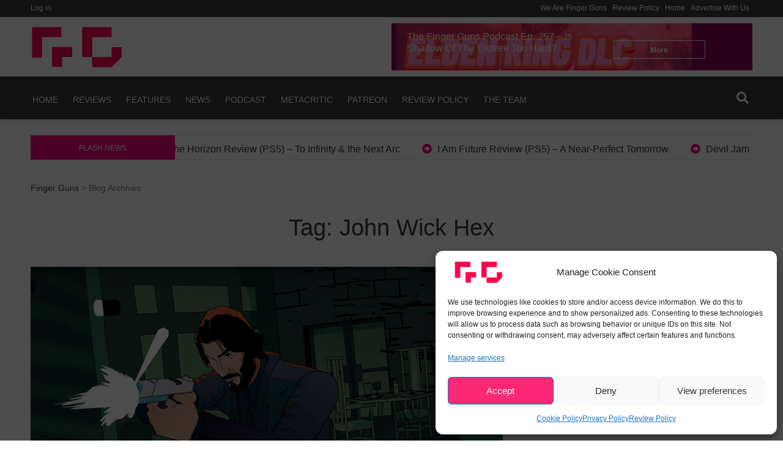

--- FILE ---
content_type: text/html; charset=UTF-8
request_url: https://fingerguns.net/tag/john-wick-hex/
body_size: 22508
content:
<!doctype html>
<html lang="en-US">
<head>
	<meta charset="UTF-8">
	<meta name="viewport" content="width=device-width, initial-scale=1">
  <link rel="profile" href="https://gmpg.org/xfn/11">
	<meta name='robots' content='index, follow, max-image-preview:large, max-snippet:-1, max-video-preview:-1' />

	<!-- This site is optimized with the Yoast SEO plugin v26.7 - https://yoast.com/wordpress/plugins/seo/ -->
	<title>John Wick Hex Archives - Finger Guns</title>
	<link rel="canonical" href="https://fingerguns.net/tag/john-wick-hex/" />
	<meta property="og:locale" content="en_US" />
	<meta property="og:type" content="article" />
	<meta property="og:title" content="John Wick Hex Archives - Finger Guns" />
	<meta property="og:url" content="https://fingerguns.net/tag/john-wick-hex/" />
	<meta property="og:site_name" content="Finger Guns" />
	<meta name="twitter:card" content="summary_large_image" />
	<meta name="twitter:site" content="@FNGRGNS" />
	<script type="application/ld+json" class="yoast-schema-graph">{"@context":"https://schema.org","@graph":[{"@type":"CollectionPage","@id":"https://fingerguns.net/tag/john-wick-hex/","url":"https://fingerguns.net/tag/john-wick-hex/","name":"John Wick Hex Archives - Finger Guns","isPartOf":{"@id":"https://fingerguns.net/#website"},"primaryImageOfPage":{"@id":"https://fingerguns.net/tag/john-wick-hex/#primaryimage"},"image":{"@id":"https://fingerguns.net/tag/john-wick-hex/#primaryimage"},"thumbnailUrl":"https://fingerguns.net/wp-content/uploads/2020/09/John-Wick-Hex.jpg","breadcrumb":{"@id":"https://fingerguns.net/tag/john-wick-hex/#breadcrumb"},"inLanguage":"en-US"},{"@type":"ImageObject","inLanguage":"en-US","@id":"https://fingerguns.net/tag/john-wick-hex/#primaryimage","url":"https://fingerguns.net/wp-content/uploads/2020/09/John-Wick-Hex.jpg","contentUrl":"https://fingerguns.net/wp-content/uploads/2020/09/John-Wick-Hex.jpg","width":2560,"height":1440},{"@type":"BreadcrumbList","@id":"https://fingerguns.net/tag/john-wick-hex/#breadcrumb","itemListElement":[{"@type":"ListItem","position":1,"name":"Home","item":"https://fingerguns.net/"},{"@type":"ListItem","position":2,"name":"John Wick Hex"}]},{"@type":"WebSite","@id":"https://fingerguns.net/#website","url":"https://fingerguns.net/","name":"Finger Guns","description":"Video Game Reviews, Opinion and News","publisher":{"@id":"https://fingerguns.net/#organization"},"potentialAction":[{"@type":"SearchAction","target":{"@type":"EntryPoint","urlTemplate":"https://fingerguns.net/?s={search_term_string}"},"query-input":{"@type":"PropertyValueSpecification","valueRequired":true,"valueName":"search_term_string"}}],"inLanguage":"en-US"},{"@type":"Organization","@id":"https://fingerguns.net/#organization","name":"Finger Guns","url":"https://fingerguns.net/","logo":{"@type":"ImageObject","inLanguage":"en-US","@id":"https://fingerguns.net/#/schema/logo/image/","url":"https://fingerguns.net/wp-content/uploads/2020/09/final-logo2-01.png","contentUrl":"https://fingerguns.net/wp-content/uploads/2020/09/final-logo2-01.png","width":1000,"height":1000,"caption":"Finger Guns"},"image":{"@id":"https://fingerguns.net/#/schema/logo/image/"},"sameAs":["https://www.facebook.com/FingerGunsUK","https://x.com/FNGRGNS"]}]}</script>
	<!-- / Yoast SEO plugin. -->


<link rel='dns-prefetch' href='//www.googletagmanager.com' />
<link rel='dns-prefetch' href='//stats.wp.com' />
<link rel='dns-prefetch' href='//widgets.wp.com' />
<link rel='dns-prefetch' href='//s0.wp.com' />
<link rel='dns-prefetch' href='//0.gravatar.com' />
<link rel='dns-prefetch' href='//1.gravatar.com' />
<link rel='dns-prefetch' href='//2.gravatar.com' />
<link rel='dns-prefetch' href='//pagead2.googlesyndication.com' />
<link rel='preconnect' href='//c0.wp.com' />
<link rel="alternate" type="application/rss+xml" title="Finger Guns &raquo; Feed" href="https://fingerguns.net/feed/" />
<link rel="alternate" type="application/rss+xml" title="Finger Guns &raquo; Comments Feed" href="https://fingerguns.net/comments/feed/" />
<link rel="alternate" type="application/rss+xml" title="Finger Guns &raquo; John Wick Hex Tag Feed" href="https://fingerguns.net/tag/john-wick-hex/feed/" />
		<style>
			.lazyload,
			.lazyloading {
				max-width: 100%;
			}
		</style>
		<style id='wp-img-auto-sizes-contain-inline-css' type='text/css'>
img:is([sizes=auto i],[sizes^="auto," i]){contain-intrinsic-size:3000px 1500px}
/*# sourceURL=wp-img-auto-sizes-contain-inline-css */
</style>
<style id='wp-emoji-styles-inline-css' type='text/css'>

	img.wp-smiley, img.emoji {
		display: inline !important;
		border: none !important;
		box-shadow: none !important;
		height: 1em !important;
		width: 1em !important;
		margin: 0 0.07em !important;
		vertical-align: -0.1em !important;
		background: none !important;
		padding: 0 !important;
	}
/*# sourceURL=wp-emoji-styles-inline-css */
</style>
<style id='wp-block-library-inline-css' type='text/css'>
:root{--wp-block-synced-color:#7a00df;--wp-block-synced-color--rgb:122,0,223;--wp-bound-block-color:var(--wp-block-synced-color);--wp-editor-canvas-background:#ddd;--wp-admin-theme-color:#007cba;--wp-admin-theme-color--rgb:0,124,186;--wp-admin-theme-color-darker-10:#006ba1;--wp-admin-theme-color-darker-10--rgb:0,107,160.5;--wp-admin-theme-color-darker-20:#005a87;--wp-admin-theme-color-darker-20--rgb:0,90,135;--wp-admin-border-width-focus:2px}@media (min-resolution:192dpi){:root{--wp-admin-border-width-focus:1.5px}}.wp-element-button{cursor:pointer}:root .has-very-light-gray-background-color{background-color:#eee}:root .has-very-dark-gray-background-color{background-color:#313131}:root .has-very-light-gray-color{color:#eee}:root .has-very-dark-gray-color{color:#313131}:root .has-vivid-green-cyan-to-vivid-cyan-blue-gradient-background{background:linear-gradient(135deg,#00d084,#0693e3)}:root .has-purple-crush-gradient-background{background:linear-gradient(135deg,#34e2e4,#4721fb 50%,#ab1dfe)}:root .has-hazy-dawn-gradient-background{background:linear-gradient(135deg,#faaca8,#dad0ec)}:root .has-subdued-olive-gradient-background{background:linear-gradient(135deg,#fafae1,#67a671)}:root .has-atomic-cream-gradient-background{background:linear-gradient(135deg,#fdd79a,#004a59)}:root .has-nightshade-gradient-background{background:linear-gradient(135deg,#330968,#31cdcf)}:root .has-midnight-gradient-background{background:linear-gradient(135deg,#020381,#2874fc)}:root{--wp--preset--font-size--normal:16px;--wp--preset--font-size--huge:42px}.has-regular-font-size{font-size:1em}.has-larger-font-size{font-size:2.625em}.has-normal-font-size{font-size:var(--wp--preset--font-size--normal)}.has-huge-font-size{font-size:var(--wp--preset--font-size--huge)}.has-text-align-center{text-align:center}.has-text-align-left{text-align:left}.has-text-align-right{text-align:right}.has-fit-text{white-space:nowrap!important}#end-resizable-editor-section{display:none}.aligncenter{clear:both}.items-justified-left{justify-content:flex-start}.items-justified-center{justify-content:center}.items-justified-right{justify-content:flex-end}.items-justified-space-between{justify-content:space-between}.screen-reader-text{border:0;clip-path:inset(50%);height:1px;margin:-1px;overflow:hidden;padding:0;position:absolute;width:1px;word-wrap:normal!important}.screen-reader-text:focus{background-color:#ddd;clip-path:none;color:#444;display:block;font-size:1em;height:auto;left:5px;line-height:normal;padding:15px 23px 14px;text-decoration:none;top:5px;width:auto;z-index:100000}html :where(.has-border-color){border-style:solid}html :where([style*=border-top-color]){border-top-style:solid}html :where([style*=border-right-color]){border-right-style:solid}html :where([style*=border-bottom-color]){border-bottom-style:solid}html :where([style*=border-left-color]){border-left-style:solid}html :where([style*=border-width]){border-style:solid}html :where([style*=border-top-width]){border-top-style:solid}html :where([style*=border-right-width]){border-right-style:solid}html :where([style*=border-bottom-width]){border-bottom-style:solid}html :where([style*=border-left-width]){border-left-style:solid}html :where(img[class*=wp-image-]){height:auto;max-width:100%}:where(figure){margin:0 0 1em}html :where(.is-position-sticky){--wp-admin--admin-bar--position-offset:var(--wp-admin--admin-bar--height,0px)}@media screen and (max-width:600px){html :where(.is-position-sticky){--wp-admin--admin-bar--position-offset:0px}}

/*# sourceURL=wp-block-library-inline-css */
</style><style id='global-styles-inline-css' type='text/css'>
:root{--wp--preset--aspect-ratio--square: 1;--wp--preset--aspect-ratio--4-3: 4/3;--wp--preset--aspect-ratio--3-4: 3/4;--wp--preset--aspect-ratio--3-2: 3/2;--wp--preset--aspect-ratio--2-3: 2/3;--wp--preset--aspect-ratio--16-9: 16/9;--wp--preset--aspect-ratio--9-16: 9/16;--wp--preset--color--black: #000000;--wp--preset--color--cyan-bluish-gray: #abb8c3;--wp--preset--color--white: #ffffff;--wp--preset--color--pale-pink: #f78da7;--wp--preset--color--vivid-red: #cf2e2e;--wp--preset--color--luminous-vivid-orange: #ff6900;--wp--preset--color--luminous-vivid-amber: #fcb900;--wp--preset--color--light-green-cyan: #7bdcb5;--wp--preset--color--vivid-green-cyan: #00d084;--wp--preset--color--pale-cyan-blue: #8ed1fc;--wp--preset--color--vivid-cyan-blue: #0693e3;--wp--preset--color--vivid-purple: #9b51e0;--wp--preset--color--pepe: #F5067E;--wp--preset--color--green: #00b352;--wp--preset--color--blue: #0570a2;--wp--preset--gradient--vivid-cyan-blue-to-vivid-purple: linear-gradient(135deg,rgb(6,147,227) 0%,rgb(155,81,224) 100%);--wp--preset--gradient--light-green-cyan-to-vivid-green-cyan: linear-gradient(135deg,rgb(122,220,180) 0%,rgb(0,208,130) 100%);--wp--preset--gradient--luminous-vivid-amber-to-luminous-vivid-orange: linear-gradient(135deg,rgb(252,185,0) 0%,rgb(255,105,0) 100%);--wp--preset--gradient--luminous-vivid-orange-to-vivid-red: linear-gradient(135deg,rgb(255,105,0) 0%,rgb(207,46,46) 100%);--wp--preset--gradient--very-light-gray-to-cyan-bluish-gray: linear-gradient(135deg,rgb(238,238,238) 0%,rgb(169,184,195) 100%);--wp--preset--gradient--cool-to-warm-spectrum: linear-gradient(135deg,rgb(74,234,220) 0%,rgb(151,120,209) 20%,rgb(207,42,186) 40%,rgb(238,44,130) 60%,rgb(251,105,98) 80%,rgb(254,248,76) 100%);--wp--preset--gradient--blush-light-purple: linear-gradient(135deg,rgb(255,206,236) 0%,rgb(152,150,240) 100%);--wp--preset--gradient--blush-bordeaux: linear-gradient(135deg,rgb(254,205,165) 0%,rgb(254,45,45) 50%,rgb(107,0,62) 100%);--wp--preset--gradient--luminous-dusk: linear-gradient(135deg,rgb(255,203,112) 0%,rgb(199,81,192) 50%,rgb(65,88,208) 100%);--wp--preset--gradient--pale-ocean: linear-gradient(135deg,rgb(255,245,203) 0%,rgb(182,227,212) 50%,rgb(51,167,181) 100%);--wp--preset--gradient--electric-grass: linear-gradient(135deg,rgb(202,248,128) 0%,rgb(113,206,126) 100%);--wp--preset--gradient--midnight: linear-gradient(135deg,rgb(2,3,129) 0%,rgb(40,116,252) 100%);--wp--preset--font-size--small: 13px;--wp--preset--font-size--medium: 20px;--wp--preset--font-size--large: 36px;--wp--preset--font-size--x-large: 42px;--wp--preset--spacing--20: 0.44rem;--wp--preset--spacing--30: 0.67rem;--wp--preset--spacing--40: 1rem;--wp--preset--spacing--50: 1.5rem;--wp--preset--spacing--60: 2.25rem;--wp--preset--spacing--70: 3.38rem;--wp--preset--spacing--80: 5.06rem;--wp--preset--shadow--natural: 6px 6px 9px rgba(0, 0, 0, 0.2);--wp--preset--shadow--deep: 12px 12px 50px rgba(0, 0, 0, 0.4);--wp--preset--shadow--sharp: 6px 6px 0px rgba(0, 0, 0, 0.2);--wp--preset--shadow--outlined: 6px 6px 0px -3px rgb(255, 255, 255), 6px 6px rgb(0, 0, 0);--wp--preset--shadow--crisp: 6px 6px 0px rgb(0, 0, 0);}:where(.is-layout-flex){gap: 0.5em;}:where(.is-layout-grid){gap: 0.5em;}body .is-layout-flex{display: flex;}.is-layout-flex{flex-wrap: wrap;align-items: center;}.is-layout-flex > :is(*, div){margin: 0;}body .is-layout-grid{display: grid;}.is-layout-grid > :is(*, div){margin: 0;}:where(.wp-block-columns.is-layout-flex){gap: 2em;}:where(.wp-block-columns.is-layout-grid){gap: 2em;}:where(.wp-block-post-template.is-layout-flex){gap: 1.25em;}:where(.wp-block-post-template.is-layout-grid){gap: 1.25em;}.has-black-color{color: var(--wp--preset--color--black) !important;}.has-cyan-bluish-gray-color{color: var(--wp--preset--color--cyan-bluish-gray) !important;}.has-white-color{color: var(--wp--preset--color--white) !important;}.has-pale-pink-color{color: var(--wp--preset--color--pale-pink) !important;}.has-vivid-red-color{color: var(--wp--preset--color--vivid-red) !important;}.has-luminous-vivid-orange-color{color: var(--wp--preset--color--luminous-vivid-orange) !important;}.has-luminous-vivid-amber-color{color: var(--wp--preset--color--luminous-vivid-amber) !important;}.has-light-green-cyan-color{color: var(--wp--preset--color--light-green-cyan) !important;}.has-vivid-green-cyan-color{color: var(--wp--preset--color--vivid-green-cyan) !important;}.has-pale-cyan-blue-color{color: var(--wp--preset--color--pale-cyan-blue) !important;}.has-vivid-cyan-blue-color{color: var(--wp--preset--color--vivid-cyan-blue) !important;}.has-vivid-purple-color{color: var(--wp--preset--color--vivid-purple) !important;}.has-black-background-color{background-color: var(--wp--preset--color--black) !important;}.has-cyan-bluish-gray-background-color{background-color: var(--wp--preset--color--cyan-bluish-gray) !important;}.has-white-background-color{background-color: var(--wp--preset--color--white) !important;}.has-pale-pink-background-color{background-color: var(--wp--preset--color--pale-pink) !important;}.has-vivid-red-background-color{background-color: var(--wp--preset--color--vivid-red) !important;}.has-luminous-vivid-orange-background-color{background-color: var(--wp--preset--color--luminous-vivid-orange) !important;}.has-luminous-vivid-amber-background-color{background-color: var(--wp--preset--color--luminous-vivid-amber) !important;}.has-light-green-cyan-background-color{background-color: var(--wp--preset--color--light-green-cyan) !important;}.has-vivid-green-cyan-background-color{background-color: var(--wp--preset--color--vivid-green-cyan) !important;}.has-pale-cyan-blue-background-color{background-color: var(--wp--preset--color--pale-cyan-blue) !important;}.has-vivid-cyan-blue-background-color{background-color: var(--wp--preset--color--vivid-cyan-blue) !important;}.has-vivid-purple-background-color{background-color: var(--wp--preset--color--vivid-purple) !important;}.has-black-border-color{border-color: var(--wp--preset--color--black) !important;}.has-cyan-bluish-gray-border-color{border-color: var(--wp--preset--color--cyan-bluish-gray) !important;}.has-white-border-color{border-color: var(--wp--preset--color--white) !important;}.has-pale-pink-border-color{border-color: var(--wp--preset--color--pale-pink) !important;}.has-vivid-red-border-color{border-color: var(--wp--preset--color--vivid-red) !important;}.has-luminous-vivid-orange-border-color{border-color: var(--wp--preset--color--luminous-vivid-orange) !important;}.has-luminous-vivid-amber-border-color{border-color: var(--wp--preset--color--luminous-vivid-amber) !important;}.has-light-green-cyan-border-color{border-color: var(--wp--preset--color--light-green-cyan) !important;}.has-vivid-green-cyan-border-color{border-color: var(--wp--preset--color--vivid-green-cyan) !important;}.has-pale-cyan-blue-border-color{border-color: var(--wp--preset--color--pale-cyan-blue) !important;}.has-vivid-cyan-blue-border-color{border-color: var(--wp--preset--color--vivid-cyan-blue) !important;}.has-vivid-purple-border-color{border-color: var(--wp--preset--color--vivid-purple) !important;}.has-vivid-cyan-blue-to-vivid-purple-gradient-background{background: var(--wp--preset--gradient--vivid-cyan-blue-to-vivid-purple) !important;}.has-light-green-cyan-to-vivid-green-cyan-gradient-background{background: var(--wp--preset--gradient--light-green-cyan-to-vivid-green-cyan) !important;}.has-luminous-vivid-amber-to-luminous-vivid-orange-gradient-background{background: var(--wp--preset--gradient--luminous-vivid-amber-to-luminous-vivid-orange) !important;}.has-luminous-vivid-orange-to-vivid-red-gradient-background{background: var(--wp--preset--gradient--luminous-vivid-orange-to-vivid-red) !important;}.has-very-light-gray-to-cyan-bluish-gray-gradient-background{background: var(--wp--preset--gradient--very-light-gray-to-cyan-bluish-gray) !important;}.has-cool-to-warm-spectrum-gradient-background{background: var(--wp--preset--gradient--cool-to-warm-spectrum) !important;}.has-blush-light-purple-gradient-background{background: var(--wp--preset--gradient--blush-light-purple) !important;}.has-blush-bordeaux-gradient-background{background: var(--wp--preset--gradient--blush-bordeaux) !important;}.has-luminous-dusk-gradient-background{background: var(--wp--preset--gradient--luminous-dusk) !important;}.has-pale-ocean-gradient-background{background: var(--wp--preset--gradient--pale-ocean) !important;}.has-electric-grass-gradient-background{background: var(--wp--preset--gradient--electric-grass) !important;}.has-midnight-gradient-background{background: var(--wp--preset--gradient--midnight) !important;}.has-small-font-size{font-size: var(--wp--preset--font-size--small) !important;}.has-medium-font-size{font-size: var(--wp--preset--font-size--medium) !important;}.has-large-font-size{font-size: var(--wp--preset--font-size--large) !important;}.has-x-large-font-size{font-size: var(--wp--preset--font-size--x-large) !important;}
/*# sourceURL=global-styles-inline-css */
</style>

<style id='classic-theme-styles-inline-css' type='text/css'>
/*! This file is auto-generated */
.wp-block-button__link{color:#fff;background-color:#32373c;border-radius:9999px;box-shadow:none;text-decoration:none;padding:calc(.667em + 2px) calc(1.333em + 2px);font-size:1.125em}.wp-block-file__button{background:#32373c;color:#fff;text-decoration:none}
/*# sourceURL=/wp-includes/css/classic-themes.min.css */
</style>
<link rel='stylesheet' id='absolute-reviews-css' href='https://fingerguns.net/wp-content/plugins/absolute-reviews/public/css/absolute-reviews-public.css?ver=1.1.6' type='text/css' media='all' />
<link rel='stylesheet' id='cmplz-general-css' href='https://fingerguns.net/wp-content/plugins/complianz-gdpr/assets/css/cookieblocker.min.css?ver=1765950389' type='text/css' media='all' />
<link rel='stylesheet' id='pepe-lite-style-css' href='https://fingerguns.net/wp-content/themes/pepe-lite/style.css?ver=6.9' type='text/css' media='all' />
<link rel='stylesheet' id='pepe-lite-bootstrap-css-css' href='https://fingerguns.net/wp-content/themes/pepe-lite/assets/boostrap/css/bootstrap.min.css?ver=6.9' type='text/css' media='all' />
<link rel='stylesheet' id='font-awesome-css' href='https://fingerguns.net/wp-content/themes/pepe-lite/assets/font-awesome/css/all.min.css?ver=6.9' type='text/css' media='all' />
<link rel='stylesheet' id='pepe-lite-buttons-css' href='https://fingerguns.net/wp-content/themes/pepe-lite/assets/buttons/pepe-lite-buttons.css?ver=6.9' type='text/css' media='all' />
<link rel='stylesheet' id='select2css-css' href='https://fingerguns.net/wp-content/themes/pepe-lite/inc/customizer/css/select2.min.css?ver=4.0.6' type='text/css' media='all' />
<link rel='stylesheet' id='jetpack_likes-css' href='https://c0.wp.com/p/jetpack/15.4/modules/likes/style.css' type='text/css' media='all' />
<script type="text/javascript" src="https://c0.wp.com/c/6.9/wp-includes/js/jquery/jquery.min.js" id="jquery-core-js"></script>
<script type="text/javascript" src="https://c0.wp.com/c/6.9/wp-includes/js/jquery/jquery-migrate.min.js" id="jquery-migrate-js"></script>

<!-- Google tag (gtag.js) snippet added by Site Kit -->
<!-- Google Analytics snippet added by Site Kit -->
<script type="text/javascript" src="https://www.googletagmanager.com/gtag/js?id=GT-WP5Q48L" id="google_gtagjs-js" async></script>
<script type="text/javascript" id="google_gtagjs-js-after">
/* <![CDATA[ */
window.dataLayer = window.dataLayer || [];function gtag(){dataLayer.push(arguments);}
gtag("set","linker",{"domains":["fingerguns.net"]});
gtag("js", new Date());
gtag("set", "developer_id.dZTNiMT", true);
gtag("config", "GT-WP5Q48L");
//# sourceURL=google_gtagjs-js-after
/* ]]> */
</script>
<link rel="https://api.w.org/" href="https://fingerguns.net/wp-json/" /><link rel="alternate" title="JSON" type="application/json" href="https://fingerguns.net/wp-json/wp/v2/tags/317" /><link rel="EditURI" type="application/rsd+xml" title="RSD" href="https://fingerguns.net/xmlrpc.php?rsd" />
<meta name="generator" content="WordPress 6.9" />
		<link rel="preload" href="https://fingerguns.net/wp-content/plugins/absolute-reviews/fonts/absolute-reviews-icons.woff" as="font" type="font/woff" crossorigin>
		<meta name="generator" content="Site Kit by Google 1.170.0" />	<style>img#wpstats{display:none}</style>
					<style>.cmplz-hidden {
					display: none !important;
				}</style>		<script>
			document.documentElement.className = document.documentElement.className.replace('no-js', 'js');
		</script>
				<style>
			.no-js img.lazyload {
				display: none;
			}

			figure.wp-block-image img.lazyloading {
				min-width: 150px;
			}

			.lazyload,
			.lazyloading {
				--smush-placeholder-width: 100px;
				--smush-placeholder-aspect-ratio: 1/1;
				width: var(--smush-image-width, var(--smush-placeholder-width)) !important;
				aspect-ratio: var(--smush-image-aspect-ratio, var(--smush-placeholder-aspect-ratio)) !important;
			}

						.lazyload, .lazyloading {
				opacity: 0;
			}

			.lazyloaded {
				opacity: 1;
				transition: opacity 400ms;
				transition-delay: 0ms;
			}

					</style>
		
<style> 

/* ------------------------------------------------------------------------- *
## Pepe Archive */
/* ------------------------------------------------------------------------- */

.widget_archive .widget-title span::before{
    background-color:#F500F5;
}
.widget_archive:hover h2.widget-title{
    border-bottom: 2px solid #F500F5;
}

.widget_archive .widget-title span{
    line-height: 17px;
    display: inline-block;
    padding: 7px 12px 4px;
    font-size: 14px;
    color:#fff;
    background-color: #F500F5;
}

.widget_archive h2.widget-title {
    border-bottom: 2px solid #F500F5;
}

/* Content */
.widget_archive a{
  color:#3a3a3a;
  -webkit-transition: all 200ms ease-out;
  -o-transition: all 200ms ease-out;
  transition: all 200ms ease-out;
}

.widget_archive a:hover{
  color:#F500F5;
}

/* Number */
.post-count-archive{
  color:#fff;
  background-color:#3a3a3a;
}

/* ------------------------------------------------------------------------- *
## Pepe Audio */
/* ------------------------------------------------------------------------- */

/* Title widget */
.widget_media_audio .widget-title span::before{
    background-color:#1764b7;
}

.widget_media_audio:hover h2.widget-title{
    border-bottom: 2px solid #1764b7;
}

.widget_media_audio .widget-title span{
    line-height: 17px;
    display: inline-block;
    padding: 7px 12px 4px;
    font-size: 14px;
    color:#fff;
    background-color: #1764b7;
}

.widget_media_audio h2.widget-title {
    border-bottom: 2px solid #1764b7;
}

/* ------------------------------------------------------------------------- *
## Pepe Calender */
/* ------------------------------------------------------------------------- */

.widget_calendar .widget-title span::before{
    background-color:#ff8100;
}
.widget_calendar:hover h2.widget-title{
    border-bottom: 2px solid #ff8100;
}
.widget_calendar .widget-title span{
    line-height: 17px;
    display: inline-block;
    padding: 7px 12px 4px;
    font-size: 14px;
    color:#fff;
    background-color: #ff8100;
}

.widget_calendar h2.widget-title {
    border-bottom: 2px solid #ff8100;
}

#wp-calendar tbody { 
  color: #aaa;
}

#wp-calendar tbody td { 
  background: #f5f5f5;
  border: 1px solid;
}

#wp-calendar tbody td{
    border-color:#fff; 
}

#wp-calendar tbody td:hover { 
  background: #fff; 
}

#wp-calendar tfoot #next a:hover,#wp-calendar tfoot #prev a:hover{
  color:#ff8100;
}

#wp-calendar tbody td a,.wp-calendar-nav a,#wp-calendar tfoot #next a,#wp-calendar tfoot #prev a,#wp-calendar caption {
    color:#3a3a3a;
}

.wp-calendar-nav a:hover{
  text-decoration:none;
  color:#ff8100;
}

#wp-calendar thead th{
  color:#3a3a3a;
}

/* ------------------------------------------------------------------------- *
## Pepe Html */ 
/* ------------------------------------------------------------------------- */

.widget_text .widget-title span::before{
    background-color:#008282;
}
.widget_text:hover h2.widget-title{
    border-bottom: 2px solid #008282;
}
.widget_text .widget-title span{
    line-height: 17px;
    display: inline-block;
    padding: 7px 12px 4px;
    font-size: 14px;
    color:#fff;
    background-color: #008282;
}

.widget_text h2.widget-title {
    border-bottom: 2px solid #008282;
}

.textwidget.custom-html-widget,.textwidget p{
  color:#3a3a3a;
}

/* ------------------------------------------------------------------------- *
##  About */
/* ------------------------------------------------------------------------- */

.pepe_about_post:hover .widget-about-title h2{
    color:#F5067E;
    font-weight:bold;
    -webkit-transition: all 300ms ease-out;
    -o-transition: all 300ms ease-out;
    transition: all 300ms ease-out;
}

/* ------------------------------------------------------------------------- *
##  Author */
/* ------------------------------------------------------------------------- */

/* Title widget */
.pepe_author_post .widget-title span::before{
    background-color:#d700ff;
}

.pepe_author_post:hover h2.widget-title{
    border-bottom: 2px solid #d700ff;
}

.pepe_author_post .widget-title span{
    line-height: 17px;
    display: inline-block;
    padding: 7px 12px 4px;
    font-size: 14px;
    color:#fff;
    background-color: #d700ff;
}

.pepe-class-pepe-author-title h2.widget-title {
    border-bottom: 2px solid #d700ff;
}

/* Icon */
.icon-author i{
    color:#3a3a3a;
}

/* Title Author */
.title-author a{
    color:#3a3a3a;
  -webkit-transition: all 200ms ease-out;
  -o-transition: all 200ms ease-out;
  transition: all 200ms ease-out;
}

.title-author a:hover{
  color:#d700ff;
}

/* ------------------------------------------------------------------------- *
##  Category */ 
/* ------------------------------------------------------------------------- */

.pepe_cat_post .widget-title span::before{
  background-color:#ec1b1b;
}
.pepe_cat_post:hover h2.widget-title{
  border-bottom: 2px solid #ec1b1b;
}

.pepe_cat_post .widget-title span{
    line-height: 17px;
    display: inline-block;
    padding: 7px 12px 4px;
    font-size: 14px;
    color:#fff;
    background-color: #ec1b1b;
}

.pepe_cat_post h2.widget-title {
    border-bottom: 2px solid #ec1b1b;
}

/* Content */
.cat-widget a{
    color:#3a3a3a;
    -webkit-transition: all 200ms ease-out;
    -o-transition: all 200ms ease-out;
    transition: all 200ms ease-out;
}

.cat-widget a:hover{
    color:#ec1b1b;
}

/* Number */
.post-count-cat{
  color:#fff;
  background-color:#3a3a3a;
}

/* ------------------------------------------------------------------------- *
##  Pepe Multitabs */ 
/* ------------------------------------------------------------------------- */

.pepe_multitab_post .widget-title span::before{
    background-color:#4c6977;
}

.pepe_multitab_post:hover h2.widget-title{
    border-bottom: 2px solid #4c6977;
}

.pepe_multitab_post .widget-title span{
    line-height: 17px;
    display: inline-block;
    padding: 7px 12px 4px;
    font-size: 14px;
    color:#fff;
    background-color: #4c6977;
}

.pepe_multitab_post h2.widget-title {
    border-bottom: 2px solid #4c6977;
}

.row-multitab-content:hover .title-multitab-post a{
  color:#4c6977;
}

#pepe-tabs-widget ul li a:hover{
  color:#4c6977;
}

#pepe-tabs-widget .list-wrap {
  background: #f3f3f3;
}

#pepe-tabs-widget li a.current,
#pepe-tabs-widget li a.current:hover {
  background-color: #f3f3f3!important;
}


/* ------------------------------------------------------------------------- *
##  Pepe Post One */
/* ------------------------------------------------------------------------- */

.pepe_post_one_post .widget-title span::before{
    background-color:#F5067E;
}
.pepe_post_one_post:hover h2.widget-title{
    border-bottom: 2px solid #F5067E;
}
.pepe_post_one_post .widget-title span{
    line-height: 17px;
    display: inline-block;
    padding: 7px 12px 4px;
    font-size: 14px;
    color:#fff;
    background-color: #F5067E;
}

.pepe_post_one_post h2.widget-title {
    border-bottom: 2px solid #F5067E;
}

.pepe-post-one-widget-content:hover h2.cat_cont a{
  color:#F5067E;
}

/* ------------------------------------------------------------------------- *
##  Pepe Post Two */
/* ------------------------------------------------------------------------- */

.pepe_post_two_post .widget-title span::before{
    background-color:#3a3a3a;
}
.pepe_post_two_post:hover h2.widget-title{
    border-bottom: 2px solid #3a3a3a;
}
.pepe_post_two_post .widget-title span{
    line-height: 17px;
    display: inline-block;
    padding: 7px 12px 4px;
    font-size: 14px;
    color:#fff;
    background-color: #3a3a3a;
}

.pepe_post_two_post h2.widget-title {
    border-bottom: 2px solid #3a3a3a;
}

.pepe-class-pepe-post-two:hover .pepe-img-widget-two h3{
  color:#3a3a3a;
}

/* ------------------------------------------------------------------------- *
##  Pepe Social */ 
/* ------------------------------------------------------------------------- */

.pepe_social_post .widget-title span::before{
    background-color:#21a1f1;
}
.pepe_social_post:hover h2.widget-title{
    border-bottom: 2px solid #21a1f1;
}
.pepe_social_post .widget-title span{
    line-height: 17px;
    display: inline-block;
    padding: 7px 12px 4px;
    font-size: 14px;
    color:#fff;
    background-color: #21a1f1;
}

.pepe_social_post h2.widget-title {
    border-bottom: 2px solid #21a1f1;
}

/* One Color*/

/* ------------------------------------------------------------------------- *
##  Pepe Statistics */ 
/* ------------------------------------------------------------------------- */

.pepe_stat_post .widget-title span::before{
    background-color:#4c6977;
}
.pepe_stat_post:hover h2.widget-title{
    border-bottom: 2px solid #4c6977;
}
.pepe_stat_post .widget-title span{
    line-height: 17px;
    display: inline-block;
    padding: 7px 12px 4px;
    font-size: 14px;
    color:#fff;
    background-color: #4c6977;
}

.pepe_stat_post h2.widget-title {
    border-bottom: 2px solid #4c6977;
}

/* Bar */
.content-bar-stat{
    border: 1px solid #4c6977;
}
.chartBars .bars li .bar {
    background: #4c6977;
}

/* ------------------------------------------------------------------------- *
## Pepe Video */
/* ------------------------------------------------------------------------- */

/* Title widget */
.pepe_video_post .widget-title span::before{
    background-color:#ec1b1b;
}

.pepe_video_post:hover h2.widget-title{
    border-bottom: 2px solid #ec1b1b;
}

.pepe_video_post .widget-title span{
    line-height: 17px;
    display: inline-block;
    padding: 7px 12px 4px;
    font-size: 14px;
    color:#fff;
    background-color: #ec1b1b;
}

.pepe_video_post h2.widget-title {
    border-bottom: 2px solid #ec1b1b;
}

/* ------------------------------------------------------------------------- *
## Pepe Gallery */
/* ------------------------------------------------------------------------- */

/* Title widget */
.widget_media_gallery .widget-title span::before{
    background-color:#ec1b1b;
}

.widget_media_gallery:hover h2.widget-title{
    border-bottom: 2px solid #ec1b1b;
}

.widget_media_gallery .widget-title span{
    line-height: 17px;
    display: inline-block;
    padding: 7px 12px 4px;
    font-size: 14px;
    color:#fff;
    background-color: #ec1b1b;
}

.widget_media_gallery h2.widget-title {
    border-bottom: 2px solid #ec1b1b;
}

/* ------------------------------------------------------------------------- *
## Pepe Image */
/* ------------------------------------------------------------------------- */

/* Title widget */
.widget_media_image .widget-title span::before{
    background-color:#ec1b1b;
}

.widget_media_image:hover h2.widget-title{
    border-bottom: 2px solid #ec1b1b;
}

.widget_media_image .widget-title span{
    line-height: 17px;
    display: inline-block;
    padding: 7px 12px 4px;
    font-size: 14px;
    color:#fff;
    background-color: #ec1b1b;
}

.widget_media_image h2.widget-title {
    border-bottom: 2px solid #ec1b1b;
}

/* ------------------------------------------------------------------------- *
## Pepe Meta */
/* ------------------------------------------------------------------------- */

/* Title */
.widget_meta .widget-title span::before{
    background-color:#ff8100;
}

.widget_meta:hover h2.widget-title{
    border-bottom: 2px solid #ff8100;
}

.widget_meta .widget-title span{
    line-height: 17px;
    display: inline-block;
    padding: 7px 12px 4px;
    font-size: 14px;
    color:#fff;
    background-color: #ff8100;
}

.widget_meta h2.widget-title {
    border-bottom: 2px solid #ff8100;
}

.widget_meta a{
    color:#3a3a3a;
}

.widget_meta a:hover{
  color:#ff8100;
}

/* ------------------------------------------------------------------------- *
## Pepe Nav Menu */
/* ------------------------------------------------------------------------- */

/* Title widget */
.widget_nav_menu .widget-title span::before{
    background-color:#ff8100;
}

.widget_nav_menu:hover h2.widget-title{
    border-bottom: 2px solid #ff8100;
}

.widget_nav_menu .widget-title span{
    line-height: 17px;
    display: inline-block;
    padding: 7px 12px 4px;
    font-size: 14px;
    color:#fff;
    background-color: #ff8100;
}

.widget_nav_menu h2.widget-title {
    border-bottom: 2px solid #ff8100;
}

.widget_nav_menu a{
    color:#3a3a3a;
}

/* ------------------------------------------------------------------------- *
## Pepe Pages */
/* ------------------------------------------------------------------------- */

/* Title widget */
.widget_pages .widget-title span::before{
    background-color:#ec1b1b;
}

.widget_pages:hover h2.widget-title{
    border-bottom: 2px solid #ec1b1b;
}

.widget_pages .widget-title span{
    line-height: 17px;
    display: inline-block;
    padding: 7px 12px 4px;
    font-size: 14px;
    color:#fff;
    background-color: #ec1b1b;
}

.widget_pages h2.widget-title {
    border-bottom: 2px solid #ec1b1b;
}

.widget_pages a{
    color:#3a3a3a;
}

.widget_pages a:hover{
  color:#ec1b1b;
}

/* ------------------------------------------------------------------------- *
##  Pepe Recent Comments */
/* ------------------------------------------------------------------------- */

/* Title widget */
.widget_recent_comments .widget-title span::before{
    background-color:#F5067E;
}
.widget_recent_comments:hover h2.widget-title{
    border-bottom: 2px solid #F5067E;
}
.widget_recent_comments .widget-title span{
    line-height: 17px;
    display: inline-block;
    padding: 7px 12px 4px;
    font-size: 14px;
    color:#fff;
    background-color: #F5067E;
}

.widget_recent_comments h2.widget-title {
    border-bottom: 2px solid #F5067E;
}

.widget_recent_comments a{
    color:#3a3a3a;
}

.widget_recent_comments a:hover{
 color:#F5067E;
}

span.comment-author-link,li.recentcomments{
    color:#3a3a3a;
}

/* ------------------------------------------------------------------------- *
## Pepe Recent Post */
/* ------------------------------------------------------------------------- */

/* Title widget */
.widget_recent_entries .widget-title span::before{
    background-color:#F5067E;
}

.widget_recent_entries:hover h2.widget-title{
    border-bottom: 2px solid #F5067E;
}

.widget_recent_entries .widget-title span{
    line-height: 17px;
    display: inline-block;
    padding: 7px 12px 4px;
    font-size: 14px;
    color:#fff;
    background-color: #F5067E;
}

.widget_recent_entries h2.widget-title {
    border-bottom: 2px solid #F5067E;
}

.widget_recent_entries a{
    color:#3a3a3a;
}

.widget_recent_entries a:hover{
 color:#F5067E;
}

/* ------------------------------------------------------------------------- *
## Search */
/* ------------------------------------------------------------------------- */

/* Title widget */
.widget_search .widget-title span::before{
    background-color:#F5067E;
}
.widget_search:hover h2.widget-title{
    border-bottom: 2px solid #F5067E;
}
.widget_search .widget-title span{
    line-height: 17px;
    display: inline-block;
    padding: 7px 12px 4px;
    font-size: 14px;
    color:#fff;
    background-color: #F5067E;
}

.widget_search h2.widget-title {
    border-bottom: 2px solid #F5067E;
}

/* Input */
.widget_search .search-form input {
  border: 2px solid;
}

.widget_search .search-form input {
  border-color:#3a3a3a;
  color:#3a3a3a;
}

.widget_search .search-form button{
  color:#3a3a3a;
}

/* Effect Title none*/
 
.widget_search h2{
    border:none!important;
}

.widget_search .widget-title::before{
    background:none!important;
}

.widget_search .widget-title span{
    background:none!important;
}

/* ------------------------------------------------------------------------- *
## Pepe Tags */
/* ------------------------------------------------------------------------- */

/* Title widget */
.widget_tag_cloud .widget-title span::before{
    background-color:#F500F5;
}

.widget_tag_cloud:hover h2.widget-title{
    border-bottom: 2px solid #F500F5;
}

.widget_tag_cloud .widget-title span{
    line-height: 17px;
    display: inline-block;
    padding: 7px 12px 4px;
    font-size: 14px;
    color:#fff;
    background-color: #F500F5;
}

.widget_tag_cloud h2.widget-title {
    border-bottom: 2px solid #F500F5;
}

.widget_tag_cloud .tagcloud a{
  background-color: #3a3a3a;
  color: #fff;
}

</style>
<style>

/* ------------------------------------------------------------------------- *
##  Header */
/* ------------------------------------------------------------------------- */

.site-branding{
    background-color:#fff; 
}


/* Section Logo */
.pe-description-header h1.site-title a,.pe-description-header p.site-description{
   color: #3a3a3a; 
}

/* ------------------------------------------------------------------------- *
##  Banner Header */
/* ------------------------------------------------------------------------- */

.pe-advise::before,.pe-advise-widget::before { 
  background-color: rgba(246, 6, 125, 0.48);; 
}

.pe-banner-top-header-text,.pe-banner-top-header-text p,.pe-banner-top-header-text h3,.pe-banner-top-header-text h2, .pe-banner-top-header-text h3,
.pe-banner-top-header-text h4, .pe-banner-top-header-text h5, .pe-banner-top-header-text h6{
  color:#fff; 
}

/* ------------------------------------------------------------------------- *
##  Slider */
/* ------------------------------------------------------------------------- */

a.opacity-image-slider::before{
  background: -webkit-linear-gradient(0deg,rgba(0,0,0,.7),rgba(0,0,0,0) 60%,rgba(0,0,0,0));
  background: linear-gradient(0deg,rgba(0,0,0,.7),rgba(0,0,0,0) 60%,rgba(0,0,0,0));
}

/* ------------------------------------------------------------------------- *
##  Category */
/* ------------------------------------------------------------------------- */

/* Category color badge */ 
.pepe-capture-slider-card p,.pepe-capture-card-one p,.pepe-capture-card-two p,.pepe-capture-card-three p,p.cat-sect-zero,.cat_title,.capture-card-1 p,
p.cat-slider,p.cat-multitab,.pepe-cat-single a{
  background-color:#3a3a3a; 
}

/* Comment color badge */
a.card-pepe-card-comments,a.card-large-2-comments,a.card-large-3-comments,a.pepe-sect-zero-comments,a.pepe-sect-two-comments,a.pepe-sect-three-comments,
a.pepe-sect-five-comments{
  background-color:#3a3a3a!important;
}

a.card-large-2-comments::after,a.card-large-3-comments::after,a.card-pepe-card-comments::after,a.pepe-sect-zero-comments::after,a.pepe-sect-two-comments::after,
a.pepe-sect-three-comments::after,a.pepe-sect-five-comments::after{
  border-color: #3a3a3a transparent transparent;
}

/* Category background color badge sect one */
.cat-pepe-sect-one a{
  background-color:#fff; 
}

/* Category color badge sect one */
.cat-pepe-sect-one a{
  color:#3a3a3a!important; 
}

/* Comment background color badge sect one */
a.pepe-sect-comments{
  background-color:#fff!important;
}

/* Comment color badge sect one */
a.pepe-sect-comments{
  color:#3a3a3a!important;
}

a.pepe-sect-comments::after{
  border-color: #fff transparent transparent;
}

/* Background image sect one */
.pepe-section-one{
  background-color:#3a3a3a ;
}

/* Background Color Footer info */
.site-info{
  background-color: #3a3a3a;
}

/* Color Footer info */
.site-info-copyright a,.site-info,.pepe-social-info-footer .header_social i,.site-info-menu,.site-info-menu a,.site-info-menu ul.nav-top a{
  color: #fff;
}

/* Background Color Header Top */
.pe-top-top-header{
  background-color:#3a3a3a;
}

/* Color Header Top */
.header_login_top a,ul.nav-top a,.header_social i,.pe-social-menu-responsive i{
  color:#ffffff;
}

/* Background Color Menu */
.pe-navbar-header,ul.navbar-nav,.pepe-nav-primary,.pe-header .navbar .navbar-nav li.submenu .dropdown-menu,.pepe-navbar-resp{
  background-color:#3a3a3a; 
}

/* Color Menu */
.pe-header .navbar .navbar-nav li a,li.menu-item.menu-item-has-children::after,.pe-wrap-search-header i,li.menu-item.menu-item-has-children.show::before,li.menu-item.menu-item-has-children::before{
    color: #fff;
}

.search-field-header{
  border-bottom: 1px solid #fff!important;
  color: #fff;
}

.pepe-menu-resp-hambur{
  background-color:#fff;
}

.search-field-header::placeholder { /* Chrome, Firefox, Opera, Safari 10.1+ */
  color: #fff;
  opacity: 1; /* Firefox */
}

.search-field-header:-ms-input-placeholder { /* Internet Explorer 10-11 */
  color:#fff;
}

.search-field-header::-ms-input-placeholder { /* Microsoft Edge */
  color: #fff;
}

@media (max-width: 769px) {
.pe-header .navbar .navbar-nav li{
  border-bottom:1px solid #ccc;
}
}

/* Section Block Home Four */
.centered .mc4wp-form input[type=submit]{
  color: #fff; 
  background-color: #3a3a3a; 
}

/* Section Widget Area Footer */
.site-footer .widget_text .widget-title span,.site-footer .widget-title,.site-footer,.site-footer p,.site-footer h2,.site-footer a,.site-footer h1,
.site-footer h3,.site-footer h4,.site-footer h5,.site-footer h6,.site-footer span,.site-footer #wp-calendar caption,.site-footer #wp-calendar thead th,.site-footer .textwidget.custom-html-widget,.site-footer .textwidget p{
  color: #fff!important;
}

.site-footer hr{
  border-top: 1px solid #fff!important;
  opacity:0.9;
}

/* ------------------------------------------------------------------------- *
##  Pepe Four */
/* ------------------------------------------------------------------------- */

.centered{
  background-color:#fff;
}

.image-full-section,.image-full-section p,.image-full-section h1,.image-full-section h2,.image-full-section h3,.image-full-section h4,.image-full-section h5,.image-full-section h6{
  color:#3a3a3a;
}

/* ------------------------------------------------------------------------- *
##  Footer*/
/* ------------------------------------------------------------------------- */

/* Background Color Widget Area */
.site-footer::before{
  background-color:#333333;
}

/* Archive */
.pepe-archive h1,.pepe-archive p{
  color: #3a3a3a;
}

/* Search Page */
.pepe-page-search h1,.pepe-page-search span{ 
  color: #3a3a3a;
}

.pepe-padding-page{
  background-color:rgba(255,255,255,0);
}

/* ------------------------------------------------------------------------- *
##  Header */
/* ------------------------------------------------------------------------- */

/* Header Image */
.wp-custom-header img{
  height:253px;
  object-fit:unset;
}

/* Section Logo */
.pe-logo-header{
  text-align:left;
}

.pe-logo-header img.custom-logo{
  width:150px;
}

.pe-container-logo-header{
  margin-top:0em;
  margin-bottom:0em;
}

/* Section Description */
.pe-description-header a{
  font-size:40px;
}

.pe-description-header p{
  font-size:16px;
}

.pe-description-header-responsive a{
  font-size:40px;
}

.pe-description-header-responsive p{
  font-size:16px;
}

.pe-logo-responsive img{
  width:180px;
}

/* Header */
.pe-responsive-header{
  background-color: #3a3a3a;
}

.pe-span-menu{
  color:#fff;
}

.pe-description-header-responsive h1.site-tile,.pe-description-header-responsive h1.site-title a,.pe-description-header-responsive p{
  color:#fff;
}

.search__icon{
  border: 2px solid #fff; 
}

.search__icon:after{
  background-color:#fff; 
}

/* ------------------------------------------------------------------------- *
##  Buttons Banner Header */
/* ------------------------------------------------------------------------- */

/* Color Button */
.pe-button-banner-header .pep-0,.pe-button-banner-header  .pep-1,.pe-button-banner-header  .pep-2,.pe-button-banner-header  .pep-3,
.pe-button-banner-header .pep-4,.pe-button-banner-header .pep-5,.pe-button-banner-header .pep-6,.pe-button-banner-header .pep-7,.pe-button-banner-header .pep-8,
.pe-button-banner-header .pep-9,.pe-button-banner-header .pep-10,.pe-button-banner-header .pep-11,.pe-button-banner-header .pep-12{
  color: #fff; 
}

.pe-button-banner-header .pep-0:before {
  background-color: #F5067E; 
}

.pe-button-banner-header .pep-0:hover,.pe-button-banner-header .pep-1:hover,.pe-button-banner-header .pep-2:hover,.pe-button-banner-header .pep-3:hover,
.pe-button-banner-header .pep-4:hover,.pe-button-banner-header .pep-5:hover,.pe-button-banner-header .pep-6:hover,.pe-button-banner-header .pep-7:hover,
.pe-button-banner-header .pep-8:hover,.pe-button-banner-header .pep-9:hover,.pe-button-banner-header .pep-10:hover,.pe-button-banner-header .pep-11:hover,.pe-button-banner-header .pep-12:hover{
  color:#fff; 
}

.pe-button-banner-header .pep-1:before,.pe-button-banner-header .pep-2:before,.pe-button-banner-header .pep-12:before,.pe-button-banner-header .pep-12:after{
  border-bottom: 80px solid #F5067E}

.pe-button-banner-header .pep-2:after{
  border-top: 80px solid #F5067E}

.pe-button-banner-header .pep-3:before,.pe-button-banner-header .pep-3:after{
  border-top: 40px solid #F5067E  border-bottom: 40px solid #F5067E}

.pe-button-banner-header .pep-4:before,.pe-button-banner-header .pep-4:after,
.pe-button-banner-header .pep-4 span:before,
.pe-button-banner-header .pep-4 span:after,.pe-button-banner-header .pep-7:before,.pe-button-banner-header .pep-7:after,
.pe-button-banner-header .pep-7 span:before,
.pe-button-banner-header .pep-7 span:after {
  background-color: #F5067E;
}

.pe-button-banner-header .pep-5:after{
  border-color: transparent #F5067E transparent transparent;
}

.pe-button-banner-header .pep-5:before{
  border-color: transparent transparent transparent #F5067E;
}

.pe-button-banner-header .pep-6 span{
  background-color: #F5067E;
}

.pe-button-banner-header .pep-6:active,.pe-button-banner-header .pep-9:active,.pe-button-banner-header .pep-10:active{
  background-color: #F5067E;
}

.pe-button-banner-header .pep-8:before,.pe-button-banner-header .pep-8:after,.pe-button-banner-header .pep-11:before,.pe-button-banner-header .pep-11:after{
  background-color: #F5067E;
}

.pe-button-banner-header .pep-9:before,.pe-button-banner-header .pep-9:after,
.pe-button-banner-header .pep-9 span:before,
.pe-button-banner-header .pep-9 span:after,.pe-button-banner-header .pep-10:before,.pe-button-banner-header .pep-10:after,
.pe-button-banner-header .pep-10 span:before,
.pe-button-banner-header .pep-10 span:after{
  background-color: #F5067E}

/* ------------------------------------------------------------------------- *
##  Buttons Banner Section Four */
/* ------------------------------------------------------------------------- */

/* Color Button */
.pe-button-widgetfour .pep-0,.pe-button-widgetfour  .pep-1,.pe-button-widgetfour  .pep-2,.pe-button-widgetfour  .pep-3,
.pe-button-widgetfour .pep-4,.pe-button-widgetfour .pep-5,.pe-button-widgetfour .pep-6,.pe-button-widgetfour .pep-7,.pe-button-widgetfour .pep-8,
.pe-button-widgetfour .pep-9,.pe-button-widgetfour .pep-10,.pe-button-widgetfour .pep-11,.pe-button-widgetfour .pep-12{
  color: #3a3a3a; 
}

.pe-button-widgetfour .pep-0:before {
  background-color: #F5067E; 
}

.pe-button-widgetfour .pep-0:hover,.pe-button-widgetfour .pep-1:hover,.pe-button-widgetfour .pep-2:hover,.pe-button-widgetfour .pep-3:hover,
.pe-button-widgetfour .pep-4:hover,.pe-button-widgetfour .pep-5:hover,.pe-button-widgetfour .pep-6:hover,.pe-button-widgetfour .pep-7:hover,
.pe-button-widgetfour .pep-8:hover,.pe-button-widgetfour .pep-9:hover,.pe-button-widgetfour .pep-10:hover,.pe-button-widgetfour .pep-11:hover,.pe-button-widgetfour .pep-12:hover{
  color:#3a3a3a; 
}

.pe-button-widgetfour .pep-1:before,.pe-button-widgetfour .pep-2:before,.pe-button-widgetfour .pep-12:before,.pe-button-widgetfour .pep-12:after{
  border-bottom: 80px solid #F5067E}

.pe-button-widgetfour .pep-2:after{
  border-top: 80px solid #F5067E}

.pe-button-widgetfour .pep-3:before,.pe-button-widgetfour .pep-3:after{
  border-top: 40px solid #F5067E  border-bottom: 40px solid #F5067E}

.pe-button-widgetfour .pep-4:before,.pe-button-widgetfour .pep-4:after,
.pe-button-widgetfour .pep-4 span:before,
.pe-button-widgetfour .pep-4 span:after,.pe-button-widgetfour .pep-7:before,.pe-button-widgetfour .pep-7:after,
.pe-button-widgetfour .pep-7 span:before,
.pe-button-widgetfour .pep-7 span:after {
  background-color: #F5067E;
}

.pe-button-widgetfour .pep-5:after{
  border-color: transparent #F5067E transparent transparent;
}

.pe-button-widgetfour .pep-5:before{
  border-color: transparent transparent transparent #F5067E;
}

.pe-button-widgetfour .pep-6 span{
  background-color: #F5067E;
}

.pe-button-widgetfour .pep-6:active,.pe-button-widgetfour .pep-9:active,.pe-button-widgetfour .pep-10:active{
  background-color: #F5067E;
}

.pe-button-widgetfour .pep-8:before,.pe-button-widgetfour .pep-8:after,.pe-button-widgetfour .pep-11:before,.pe-button-widgetfour .pep-11:after{
  background-color: #F5067E;
}

.pe-button-widgetfour .pep-9:before,.pe-button-widgetfour .pep-9:after,
.pe-button-widgetfour .pep-9 span:before,
.pe-button-widgetfour .pep-9 span:after,.pe-button-widgetfour .pep-10:before,.pe-button-widgetfour .pep-10:after,
.pe-button-widgetfour .pep-10 span:before,
.pe-button-widgetfour .pep-10 span:after{
  background-color: #F5067E}

/* ------------------------------------------------------------------------- *
##  Buttons Page Search content none */
/* ------------------------------------------------------------------------- */

/* Color Button */
.button-content-none-page .pep-0,.button-content-none-page  .pep-1,.button-content-none-page  .pep-2,.button-content-none-page  .pep-3,
.button-content-none-page .pep-4,.button-content-none-page .pep-5,.button-content-none-page .pep-6,.button-content-none-page .pep-7,.button-content-none-page .pep-8,
.button-content-none-page .pep-9,.button-content-none-page .pep-10,.button-content-none-page .pep-11,.button-content-none-page .pep-12{
  color: #3a3a3a; 
}

.button-content-none-page .pep-0:before {
  background-color: #F5067E; 
}

.button-content-none-page .pep-0:hover,.button-content-none-page .pep-1:hover,.button-content-none-page .pep-2:hover,.button-content-none-page .pep-3:hover,
.button-content-none-page .pep-4:hover,.button-content-none-page .pep-5:hover,.button-content-none-page .pep-6:hover,.button-content-none-page .pep-7:hover,
.button-content-none-page .pep-8:hover,.button-content-none-page .pep-9:hover,.button-content-none-page .pep-10:hover,.button-content-none-page .pep-11:hover,.button-content-none-page .pep-12:hover{
  color:#3a3a3a; 
}

.button-content-none-page .pep-1:before,.button-content-none-page .pep-2:before,.button-content-none-page .pep-12:before,.button-content-none-page .pep-12:after{
  border-bottom: 80px solid #F5067E}

.button-content-none-page .pep-2:after{
  border-top: 80px solid #F5067E}

.button-content-none-page .pep-3:before,.button-content-none-page .pep-3:after{
  border-top: 40px solid #F5067E  border-bottom: 40px solid #F5067E}

.button-content-none-page .pep-4:before,.button-content-none-page .pep-4:after,
.button-content-none-page .pep-4 span:before,
.button-content-none-page .pep-4 span:after,.button-content-none-page .pep-7:before,.button-content-none-page .pep-7:after,
.button-content-none-page .pep-7 span:before,
.button-content-none-page .pep-7 span:after {
  background-color: #F5067E;
}

.button-content-none-page .pep-5:after{
  border-color: transparent #F5067E transparent transparent;
}

.button-content-none-page .pep-5:before{
  border-color: transparent transparent transparent #F5067E;
}

.button-content-none-page .pep-6 span{
  background-color: #F5067E;
}

.button-content-none-page .pep-6:active,.button-content-none-page .pep-9:active,.button-content-none-page .pep-10:active{
  background-color: #F5067E;
}

.button-content-none-page .pep-8:before,.button-content-none-page .pep-8:after,.button-content-none-page .pep-11:before,.button-content-none-page .pep-11:after{
  background-color: #F5067E;
}

.button-content-none-page .pep-9:before,.button-content-none-page .pep-9:after,
.button-content-none-page .pep-9 span:before,
.button-content-none-page .pep-9 span:after,.button-content-none-page .pep-10:before,.button-content-none-page .pep-10:after,
.button-content-none-page .pep-10 span:before,
.button-content-none-page .pep-10 span:after{
  background-color: #F5067E}

/* ------------------------------------------------------------------------- *
##  Buttons Page 404 */
/* ------------------------------------------------------------------------- */

/* Color Button */
.pepe-button-404 .pep-0,.pepe-button-404  .pep-1,.pepe-button-404  .pep-2,.pepe-button-404  .pep-3,
.pepe-button-404 .pep-4,.pepe-button-404 .pep-5,.pepe-button-404 .pep-6,.pepe-button-404 .pep-7,.pepe-button-404 .pep-8,
.pepe-button-404 .pep-9,.pepe-button-404 .pep-10,.pepe-button-404 .pep-11,.pepe-button-404 .pep-12{
  color: #3a3a3a; 
}

.pepe-button-404 .pep-0:before {
  background-color: #F5067E; 
}

.pepe-button-404 .pep-0:hover,.pepe-button-404 .pep-1:hover,.pepe-button-404 .pep-2:hover,.pepe-button-404 .pep-3:hover,
.pepe-button-404 .pep-4:hover,.pepe-button-404 .pep-5:hover,.pepe-button-404 .pep-6:hover,.pepe-button-404 .pep-7:hover,
.pepe-button-404 .pep-8:hover,.pepe-button-404 .pep-9:hover,.pepe-button-404 .pep-10:hover,.pepe-button-404 .pep-11:hover,.pepe-button-404 .pep-12:hover{
  color:#3a3a3a; 
}

.pepe-button-404 .pep-1:before,.pepe-button-404 .pep-2:before,.pepe-button-404 .pep-12:before,.pepe-button-404 .pep-12:after{
  border-bottom: 80px solid #F5067E;
}

.pepe-button-404 .pep-2:after{
  border-top: 80px solid #F5067E;
}

.pepe-button-404 .pep-3:before,.pepe-button-404 .pep-3:after{
  border-top: 40px solid #F5067E;
  border-bottom: 40px #F5067E;
}

.pepe-button-404 .pep-4:before,.pepe-button-404 .pep-4:after,
.pepe-button-404 .pep-4 span:before,
.pepe-button-404 .pep-4 span:after,.pepe-button-404 .pep-7:before,.pepe-button-404 .pep-7:after,
.pepe-button-404 .pep-7 span:before,
.pepe-button-404 .pep-7 span:after {
  background-color: #F5067E;
}

.pepe-button-404 .pep-5:after{
  border-color: transparent #F5067E transparent transparent;
}

.pepe-button-404 .pep-5:before{
  border-color: transparent transparent transparent #F5067E;
}

.pepe-button-404 .pep-6 span{
  background-color: #F5067E;
}

.pepe-button-404 .pep-6:active,.pepe-button-404 .pep-9:active,.pepe-button-404 .pep-10:active{
  background-color: #F5067E;
}

.pepe-button-404 .pep-8:before,.pepe-button-404 .pep-8:after,.pepe-button-404 .pep-11:before,.pepe-button-404 .pep-11:after{
  background-color: #F5067E;
}

.pepe-button-404 .pep-9:before,.pepe-button-404 .pep-9:after,
.pepe-button-404 .pep-9 span:before,
.pepe-button-404 .pep-9 span:after,.pepe-button-404 .pep-10:before,.pepe-button-404 .pep-10:after,
.pepe-button-404 .pep-10 span:before,
.pepe-button-404 .pep-10 span:after{
  background-color: #F5067E;
}

/* ------------------------------------------------------------------------- *
##  Buttons Comments */
/* ------------------------------------------------------------------------- */

/* Color Button */
.form-submit .pep-0,.form-submit  .pep-1,.form-submit  .pep-2,.form-submit  .pep-3,
.form-submit .pep-4,.form-submit .pep-5,.form-submit .pep-6,.form-submit .pep-7,.form-submit .pep-8,
.form-submit .pep-9,.form-submit .pep-10,.form-submit .pep-11,.form-submit .pep-12,button.pepe-button-submit{
  color: #3a3a3a; 
}

.form-submit .pep-0:before {
  background-color: #F5067E; 
}

.form-submit .pep-0:hover,.form-submit .pep-1:hover,.form-submit .pep-2:hover,.form-submit .pep-3:hover,
.form-submit .pep-4:hover,.form-submit .pep-5:hover,.form-submit .pep-6:hover,.form-submit .pep-7:hover,
.form-submit .pep-8:hover,.form-submit .pep-9:hover,.form-submit .pep-10:hover,.form-submit .pep-11:hover,.form-submit .pep-12:hover{
  color:#3a3a3a; 
}

.form-submit .pep-1:before,.form-submit .pep-2:before,.form-submit .pep-12:before,.form-submit .pep-12:after{
  border-bottom: 80px solid #F5067E}

.form-submit .pep-2:after{
  border-top: 80px solid #F5067E}

.form-submit .pep-3:before,.form-submit .pep-3:after{
  border-top: 40px solid #F5067E  border-bottom: 40px solid #F5067E}

.form-submit .pep-4:before,.form-submit .pep-4:after,
.form-submit .pep-4 span:before,
.form-submit .pep-4 span:after,.form-submit .pep-7:before,.form-submit .pep-7:after,
.form-submit .pep-7 span:before,
.form-submit .pep-7 span:after {
  background-color: #F5067E;
}

.form-submit .pep-5:after{
  border-color: transparent #F5067E transparent transparent;
}

.form-submit .pep-5:before{
  border-color: transparent transparent transparent #F5067E;
}

.form-submit .pep-6 span{
  background-color: #F5067E;
}

.form-submit .pep-6:active,.form-submit .pep-9:active,.form-submit .pep-10:active{
  background-color: #F5067E;
}

.form-submit .pep-8:before,.form-submit .pep-8:after,.form-submit .pep-11:before,.form-submit .pep-11:after{
  background-color: #F5067E;
}

.form-submit .pep-9:before,.form-submit .pep-9:after,
.form-submit .pep-9 span:before,
.form-submit .pep-9 span:after,.form-submit .pep-10:before,.form-submit .pep-10:after,
.form-submit .pep-10 span:before,
.form-submit .pep-10 span:after{
  background-color: #F5067E}

/* ------------------------------------------------------------------------- *
##  Buttons Contact Form 7 */
/* ------------------------------------------------------------------------- */

/* Color Button */
.pepe-color-button-7 .pep-0 input,.pepe-color-button-7 .pep-1 input,.pepe-color-button-7 .pep-2 input,.pepe-color-button-7 .pep-3 input,
.pepe-color-button-7 .pep-4 input,.pepe-color-button-7 .pep-5 input,.pepe-color-button-7 .pep-6 input,.pepe-color-button-7 .pep-7 input,.pepe-color-button-7 .pep-8 input,
.pepe-color-button-7 .pep-9 input,.pepe-color-button-7 .pep-10 input,.pepe-color-button-7 .pep-11 input,.pepe-color-button-7 .pep-12 input{
  color: #3a3a3a!important; 
}

.pepe-color-button-7 .pep-0,.pepe-color-button-7  .pep-1,.pepe-color-button-7  .pep-2,.pepe-color-button-7  .pep-3,
.pepe-color-button-7 .pep-4,.pepe-color-button-7 .pep-5,.pepe-color-button-7 .pep-6,.pepe-color-button-7 .pep-7,.pepe-color-button-7 .pep-8,
.pepe-color-button-7 .pep-9,.pepe-color-button-7 .pep-10,.pepe-color-button-7 .pep-11,.pepe-color-button-7 .pep-12{
  color: #3a3a3a!important; 
}

.pepe-color-button-7 .pep-0:before {
  background-color: #F5067E; 
}

.pepe-color-button-7 .pep-0:hover,.pepe-color-button-7 .pep-1:hover,.pepe-color-button-7 .pep-2:hover,.pepe-color-button-7 .pep-3:hover,
.pepe-color-button-7 .pep-4:hover,.pepe-color-button-7 .pep-5:hover,.pepe-color-button-7 .pep-6:hover,.pepe-color-button-7 .pep-7:hover,
.pepe-color-button-7 .pep-8:hover,.pepe-color-button-7 .pep-9:hover,.pepe-color-button-7 .pep-10:hover,.pepe-color-button-7 .pep-11:hover,.pepe-color-button-7 .pep-12:hover{
  color:#3a3a3a; 
}

.pepe-color-button-7 .pep-1:before,.pepe-color-button-7 .pep-2:before,.pepe-color-button-7 .pep-12:before,.pepe-color-button-7 .pep-12:after{
  border-bottom: 80px solid #F5067E;
}

.pepe-color-button-7 .pep-2:after{
  border-top: 80px solid #F5067E;
}

.pepe-color-button-7 .pep-3:before,.pepe-color-button-7 .pep-3:after{
  border-top: 40px solid #F5067E;
  border-bottom: 40px solid #F5067E;
}

.pepe-color-button-7 .pep-4:before,.pepe-color-button-7 .pep-4:after,
.pepe-color-button-7 .pep-4 span:before,
.pepe-color-button-7 .pep-4 span:after,.pepe-color-button-7 .pep-7:before,.pepe-color-button-7 .pep-7:after,
.pepe-color-button-7 .pep-7 span:before,
.pepe-color-button-7 .pep-7 span:after {
  background-color: #F5067E;
}

.pepe-color-button-7 .pep-5:after{
  border-color: transparent #F5067E transparent transparent;
}

.pepe-color-button-7 .pep-5:before{
  border-color: transparent transparent transparent #F5067E;
}

.pepe-color-button-7 .pep-6 span{
  background-color: #F5067E;
}

.pepe-color-button-7 .pep-6:active,.pepe-color-button-7 .pep-9:active,.pepe-color-button-7 .pep-10:active{
  background-color: #F5067E;
}

.pepe-color-button-7 .pep-8:before,.pepe-color-button-7 .pep-8:after,.pepe-color-button-7 .pep-11:before,.pepe-color-button-7 .pep-11:after{
  background-color: #F5067E;
}

.pepe-color-button-7 .pep-9:before,.pepe-color-button-7 .pep-9:after,
.pepe-color-button-7 .pep-9 span:before,
.pepe-color-button-7 .pep-9 span:after,.pepe-color-button-7 .pep-10:before,.pepe-color-button-7 .pep-10:after,
.pepe-color-button-7 .pep-10 span:before,
.pepe-color-button-7 .pep-10 span:after{
  background-color: #F5067E;
}

/* ------------------------------------------------------------------------- *
##  Section Menu Header */
/* ------------------------------------------------------------------------- */

/* End Menu active */
.pe-header .navbar .navbar-nav li a{
    font-size:14px;
}

.pe-header .navbar .navbar-nav li{
  padding-left:12px;
  padding-right:12px;
}

/* ------------------------------------------------------------------------- *
##  Section Pepe One */
/* ------------------------------------------------------------------------- */
.pepe-section-one h2,.pepe-section-one p,.pepe-section-one a,.pepe-section-one span span,.pepe-section-one span{
  color: #fff;
}

.pepe-section-one span{
  opacity:0.8;
}

/* Category background color badge sect one */
.cat-pepe-sect-one a{
  background-color:#fff; 
}

/* Category color badge sect one */
.cat-pepe-sect-one a{
  color:#3a3a3a!important; 
}

/* Comment background color badge sect one */
a.pepe-sect-comments{
  background-color:#fff!important;
}

/* Comment color badge sect one */
a.pepe-sect-comments{
  color:#3a3a3a!important;
}

a.pepe-sect-comments::after{
  border-color: #fff transparent transparent;
}

/* Background image sect one */
.pepe-section-one{
  background-color:#3a3a3a ;
}

/* ------------------------------------------------------------------------- *
##  Section Pepe Zero*/
/* ------------------------------------------------------------------------- */
</style>

<style>

/* Title */
.pepe-row-sect-pepe-zero .titlesect-zero span::before{ 
    background-color:#F5067E;
}
.pepe-row-sect-pepe-zero:hover h2.titlesect-zero{
    border-bottom: 2px solid #F5067E;
}
.pepe-row-sect-pepe-zero .titlesect-zero span{
    line-height: 17px;
    display: inline-block;
    padding: 7px 12px 4px;
    font-size: 14px;
    color:#fff;
    background-color: #F5067E;
}

.pepe-row-sect-pepe-zero h2.titlesect-zero {
    border-bottom: 2px solid #F5067E;
}


</style><style>

/* ------------------------------------------------------------------------- *
##  Section Pepe Two */
/* ------------------------------------------------------------------------- */
</style>

<style>

/* Title */
.pepe-row-sect-pepe-two .titlesect-two span::before{ 
    background-color:#F5067E;
}
.pepe-row-sect-pepe-two:hover h2.titlesect-two{
    border-bottom: 2px solid #F5067E;
}
.pepe-row-sect-pepe-two .titlesect-two span{
    line-height: 17px;
    display: inline-block;
    padding: 7px 12px 4px;
    font-size: 14px;
    color:#fff;
    background-color: #F5067E;
}

.pepe-row-sect-pepe-two h2.titlesect-two {
    border-bottom: 2px solid #F5067E;
}


</style><style>

/* Sidebar Responsive Block One */

/* ------------------------------------------------------------------------- *
##  Block Card Slider with tab */
/* ------------------------------------------------------------------------- */

.pepe-block-a{
  margin-top:1em;
  margin-bottom:0em;
}

/* ------------------------------------------------------------------------- *
##  Block Pepe Zero */
/* ------------------------------------------------------------------------- */

.pepe-block-zero{
  margin-top:2em;
  margin-bottom:4em;
}

/* ------------------------------------------------------------------------- *
##  Block Pepe One */
/* ------------------------------------------------------------------------- */

.pepe-block-one{
  margin-top:0em;
  margin-bottom:0em;
}


/* ------------------------------------------------------------------------- *
##  Pepe Four */
/* ------------------------------------------------------------------------- */

.image-full-section img{
  height:400px;
  object-fit: cover;
}

.pepe-block-three{
  margin-top:-2em;
  margin-bottom:0em;
}

/* ------------------------------------------------------------------------- *
##  Footer*/
/* ------------------------------------------------------------------------- */

/* Logo */
img.logo-img-footer{
  width:250px;
}

/* Height Info Area Footer */
.site-info{
  height: 80px;
  line-height: 80px;
}

/* ------------------------------------------------------------------------- *
##  Blog */
/* ------------------------------------------------------------------------- */

 

time.updated{
  display: none;
}


.entry-meta img.avatar{
  border-radius: 50%;
}

/* Sidebar */
.pepe-sidebar-article-margin{
  margin-top:0px;
}

/* Archive */
.pepe-archive{
  height: 30px;
  padding-top: 0em; 
}

h1.page-title.arc-tit{
  font-size:38px; 
}

.pepe-archive .archive-description p{
  font-size:16px; 
}

/* Search Page */
.pepe-page-search{
  height: 30px;
  padding-top: 0em; 
}

.pepe-page-search h1.page-title{
  font-size:38px; 
}

.pepe-page-search .page-title span{
  font-size:38px; 
}

/* Search Page not found */
img.img-search-none-risult{
  width: 30px;
}

/* Page */
.pepe-sid-page-margin{
  margin-top:0px;
}

.pepe-padding-page{
  padding:0px;
}

/* Bck To Top */
 
@media (max-width: 769px) {
.btn-back-to-top-left,.btn-back-to-top-right{
  display:none;
}
}


/* ------------------------------------------------------------------------- *
##  Footer */
/* ------------------------------------------------------------------------- */

/* Info */

/* Widget */

/* Page Canva */
.pepe-lite-canva-header header{
  display:none;
}

</style>



<style>

/* ------------------------------------------------------------------------- *
##  Font */
/* ------------------------------------------------------------------------- */

h1,h2,h3,h4,h5,h6,p{
  color:#3a3a3a;
}

/* ------------------------------------------------------------------------- *
##  Header Top */
/* ------------------------------------------------------------------------- */

/* Login top top */
.header_login_top a:hover{
  color:#F5067E;
}

/* Menu Top */
ul.nav-top a:hover{
  color: #F5067E;
}

/* Social */
.header_social i:hover,.pe-social-menu-responsive i:hover{
  color:#F5067E;
}



/* ------------------------------------------------------------------------- *
##  Header */
/* ------------------------------------------------------------------------- */

.pe-header{
  box-shadow:0px 6px 8px 0px rgba(0,0,0,.08);
}

/* Section Flash News */
.pepe-color-news-hover{
  background-color: #ff178c!important;
}

.pe-sector-flash-news-header{
    background-color:#fff;
    border: 1px solid #e9e9e9;
}

.marquee-sibling,.pe-flash-responsive {
  background: #F5067E;
  color: #ffffff;
}

.marquee-content-items li a{
  color: #3a3a3a;
}

.marquee-content-items i{
  color: #F5067E;
}

/* Time */
#time {
	background-color: #fff;
	color: #3a3a3a;
}

.clock {
	color: #fff;
	background-color: #3a3a3a;
}

/* ------------------------------------------------------------------------- *
##  Section Menu Header */
/* ------------------------------------------------------------------------- */

/* Menu active */
[aria-current].nav-link,.current-menu-ancestor a[data-toggle] {
  color: #F5067E!important;
}

.current-post-parent a[aria-current]{
  color: #F5067E!important;
}

.menu-item.current-menu-item.current_page_item a{
    color: #F5067E!important;
}

/* End Menu active */
.pe-header .navbar .navbar-nav li a:hover{
    color: #F5067E;
}

.pe-header .navbar .navbar-nav li.submenu .dropdown-menu{
    box-shadow: 6px 6px 8px 6px rgba(0,0,0,.08);
}

/* Menu Responsive */
body.pe-padding-body{
  -webkit-box-shadow: 0px 0px 35px 7px rgba(26,26,26,1);
  -moz-box-shadow: 0px 0px 35px 7px rgba(26,26,26,1);
  box-shadow: 0px 0px 35px 7px rgba(26,26,26,1);
}

.overlay ul.navbar-nav{
  background-color:transparent!important;
}

.overlay a:hover, .overlay a:focus {
  color: #F5067E;
}

/* Search Responsive */
button.pe-button-search{
  background-color: #F5067E;
  color:#fff;
  border:1px solid #fff;
}

.pepe-class-submit-login-username{
  color:#F5067E!important;
  font-weight:bold!important;
  border:none!important;
}

/* ------------------------------------------------------------------------- *
##  Section Zero */
/* ------------------------------------------------------------------------- */

/* Edit */
.image-section-zero:hover a.post-edit-link{
  color: #fff;
  background-color: rgba(0, 0, 0, 0.48);
}

/* Text */
.row-zero span{
  color:#9a9a9a;
}

.row-zero h2{
  color:#3a3a3a;
}

.row-zero:hover h2.title-row-zero{
  color:#F5067E;
}

/* Comments */
a.pepe-sect-zero-comments{
  color: #fff!important;
}

a.pepe-sect-zero-comments:hover{
  color: #fff!important;
}

/* Category */
.cat-sect-zero a{
  color: #fff;
}

.cat-sect-zero a:hover{
  color: #fff;
}

/* ------------------------------------------------------------------------- *
##  Multitab */
/* ------------------------------------------------------------------------- */

/* Nav */
nav > .nav.nav-tabs{
    color:#fff;
    background:#3a3a3a;
}

nav > div a.nav-item.nav-link,
nav > div a.nav-item.nav-link.active{
    color:#fff;
    background:#3a3a3a;
}

.tab-content{
    border-top:4px solid #F5067E;
    border-bottom:4px solid #F5067E;
}

nav > div a.nav-item.nav-link:hover,
nav > div a.nav-item.nav-link:focus,
nav > div a.nav-item.nav-link.active{
    background: #F5067E;
    color:#fff;
}

p.p-title-live-tab-1, p.p-title-live-tab-2, p.p-title-live-tab-3{
  color:#fff;
}

/* Category */
p.cat-multitab:hover{
  background-color:#F5067E;
}

.cat-multitab a{
  color: #fff;
}

.cat-multitab a:hover{
  color: #fff;
}

/* Text */
.pepe-title-sect-multitab h2,.title-multitab-post a{
    color:#3a3a3a;
}

/* Edit */
.col-resp-image-multitab-col:hover a.post-edit-link{
  color: #fff;
  background-color: rgba(0, 0, 0, 0.48);
}

/* ------------------------------------------------------------------------- *
##  Slider */
/* ------------------------------------------------------------------------- */

a.opacity-image-slider::after{
  background-color: rgba(23, 23, 23, 0.16);
}

/* Category */
.pepe-slider-caption:hover p.cat-slider{
  background-color:#F5067E;
}

.cat-slider a{
  color: #fff;
}

.cat-slider a:hover{
  color: #fff;
}

/* Text */
h2.title-slider{
  color: #fff;
}

h2.title-slider:hover{
  color: #fff;
}

/* ------------------------------------------------------------------------- *
##  Card Large */
/* ------------------------------------------------------------------------- */

#progress{
  background: #F5067E;
}

.pepe-slider-card-header a::after{
  background-color: rgba(6, 6, 6, 0.201);
}

.pepe-slider-card-header h2,.pepe-slider-card-header span{
  color:#fff ;
}

.pepe-capture-slider-card p{
  color: #fff;
}

.pepe-slider-card-header:hover .pepe-capture-slider-card p{ 
  background-color: #F5067E;
}

a.card-large-2-comments,a.card-large-3-comments{
  color: #fff;
}

a.card-large-2-comments:hover,a.card-large-3-comments:hover{
  color: #fff;
}

.card-large-2:hover a.post-edit-link{
  color: #fff;
  background-color: rgba(0, 0, 0, 0.48);
}

.pepe-capture-card-one p{
  color: #fff;
}

.card-large-2:hover .pepe-capture-card-one p{
  background-color: #F5067E;
}

.pepe-capture-card-one h2{
  color: #fff;
}

.card-large-3:hover a.post-edit-link{
  color: #fff;
  background-color: rgba(0, 0, 0, 0.48);
}

.pepe-capture-card-two p{
  color: #fff;
}

.card-large-3:hover .pepe-capture-card-two p{
  background-color: #F5067E;
}

.pepe-capture-card-two h2{
  color: #fff;
}

.card-large-4:hover a.post-edit-link{
  color: #fff;
  background-color: rgba(0, 0, 0, 0.48);
}

.pepe-capture-card-three p{
  color: #fff;
}

.card-large-4:hover .pepe-capture-card-three p{
  background-color: #F5067E;
}

.pepe-capture-card-three h2{
  color: #fff;
}

/* ------------------------------------------------------------------------- *
##  Card */
/* ------------------------------------------------------------------------- */

.capture-card-1 p{
  color: #fff;
}

.capture-card-1 h2{
  color: #fff;
}

a.card-pepe-card-comments{
  color: #fff;
}

a.card-pepe-card-comments:hover{
  color: #fff;
}

.capture-card-1 span{
  color: #fff;
}

.card-pepe-1:hover a.post-edit-link,.card-pepe-2:hover a.post-edit-link,.card-pepe-center:hover a.post-edit-link,
.card-pepe-3:hover a.post-edit-link,.card-pepe-4:hover a.post-edit-link{
  color: #fff;
  background-color: rgba(0, 0, 0, 0.48);
}

/* Content */
.card-pepe-1:hover .capture-card-1 p{
  background-color: #F5067E;
}

.card-pepe-2:hover .capture-card-1 p{
  background-color: #F5067E;
}

.card-pepe-center:hover .capture-card-1 p{
  background-color: #F5067E;
}

.card-pepe-3:hover .capture-card-1 p{
  background-color: #F5067E;
}

.card-pepe-4:hover .capture-card-1 p{
  background-color: #F5067E;
}

/* ------------------------------------------------------------------------- *
##  Section Pepe One */
/* ------------------------------------------------------------------------- */

a.pepe-sect-comments:hover{
  color: #3a3a3a;
}

.pepe-section-one:hover a.post-edit-link{
  color: #fff;
  background-color: rgba(0, 0, 0, 0.48);
}


.pepe-divide-section-one{
  background-color: #F5067E;
}

.pepe-section-one:hover .pepe-divide-section-one{
  color: #fff;
}

.pepe-section-one:hover h2{
  color:#F5067E;
}

.pepe-section-one a:hover{
  background-color:#F5067E;
  color: #fff;
}

a.pepe-sect-comments:hover{
  background-color: #fff!important;
}

/* ------------------------------------------------------------------------- *
##  Section Pepe Two */
/* ------------------------------------------------------------------------- */

/* Edit */
.pepe-img-sect-two:hover a.post-edit-link{
  color: #fff;
  background-color: rgba(0, 0, 0, 0.48);
}

/* Title Section */
.pepe-content-sect-two:hover .pepe-title-sect-two a h2{
  color:#F5067E;
}

/* Date */
.pepe-title-sect-two a{
  color: #3a3a3a;
}

.pepe-title-sect-two a:hover{
  color:#F5067E;
}

.pepe-title-sect-two span{
  color: #aaa;
}

/* Comments */

a.pepe-sect-two-comments{
  color: #fff!important;
}

a.pepe-sect-two-comments:hover{
  color: #fff!important;
}

/* ------------------------------------------------------------------------- *
##  Section Pepe Three */
/* ------------------------------------------------------------------------- */

/* Edit */
.pepe-img-sect-three:hover a.post-edit-link{
  color: #fff;
  background-color: rgba(0, 0, 0, 0.48);
}

/* Date */
.pepe-title-sect-three a{
  color: #3a3a3a;
}

.pepe-title-sect-three a:hover{
  color:#F5067E;
}

.pepe-title-sect-three span{
  color: #aaa;
}

/* Title */
.pepe-img-sect-three:hover .pepe-title-sect-three a h2{
  color:#F5067E;
}

/* Comments */
a.pepe-sect-three-comments{
  color: #fff!important;
}

a.pepe-sect-three-comments:hover{
  color: #fff!important;
}

/* Post Bottom */

/* Edit */
.pepe-img-sect-three-bottom:hover a.post-edit-link{
  color: #fff;
  background-color: rgba(0, 0, 0, 0.48);
}

/* Date */
.pepe-title-sect-three-bottom a{ 
  color: #3a3a3a;
}

.pepe-title-sect-three-bottom:hover h2{
  color:#F5067E;
}

.pepe-title-sect-three-bottom span{
  color: #aaa;
}

/* Multitabs */
.tab + label {
  color: #3a3a3a;
}

/* ------------------------------------------------------------------------- *
##  Section Pepe Four */
/* ------------------------------------------------------------------------- */

.pepe-input-mail{
  background-color:#F5067E;
  color: #fff;
}

/* ------------------------------------------------------------------------- *
##  Section Pepe Five */
/* ------------------------------------------------------------------------- */

/* Edit */
.pepe-img-sect-five:hover a.post-edit-link{
  color: #fff;
  background-color: rgba(0, 0, 0, 0.48);
}

/* Date */
.pepe-title-sect-five a{
  color: #3a3a3a;
}

.pepe-title-sect-five a:hover{
  color:#F5067E;
}

.pepe-title-sect-five span{
  color: #aaa;
}

/* Title */
.pepe-img-sect-five:hover .pepe-title-sect-five a h2{
  color:#F5067E;
}

/* Comments */
a.pepe-sect-five-comments{
  color: #fff!important;
}

a.pepe-sect-five-comments:hover{
  color: #fff!important;
}

/* Edit Primary Post */
.pepe-current-post-five:hover a.post-edit-link{
  color: #fff;
  background-color: rgba(0, 0, 0, 0.48);
}

.pepe-current-post-five:hover h2{
  color:#F5067E!important;
}

/* ------------------------------------------------------------------------- *
##  Contact Page */
/* ------------------------------------------------------------------------- */

.content-contact-widget .widget-title span,input.wpcf7-form-control.wpcf7-text{
  color: #3a3a3a!important;
}

.pepe-left-7 input,.pepe-right-7 input{
  border: 1px solid #ccc;
}

textarea.wpcf7-form-control.wpcf7-textarea{
  border-color: #ccc;
}

/* ------------------------------------------------------------------------- *
##  Widgets */
/* ------------------------------------------------------------------------- */

/* Pepe One */

/* Edit Link */
.pepe-post-one-widget-content:hover a.post-edit-link{
  color: #fff;
  background-color: rgba(0, 0, 0, 0.48);
}

/* Categories */
.cat_title a{
  color: #fff;
}

.cat_title a:hover{
  text-decoration:none;
  color:#ccc;
}

/* Title */
h2.cat_cont a{
  color:#3a3a3a;
}

/* Date */
.pepe-post-one-widget-title span{
  color:#aaa;
}

/* Pepe Two */

/* Edit Link */
.pepe-class-pepe-post-two:hover a.post-edit-link{
  color: #fff;
  background-color: rgba(0, 0, 0, 0.48);
}

/* Title */
.pepe-class-pepe-post-two h3{
  color:#3a3a3a;
}

/* Date */
.pepe-post-two-widget-title span{
  color:#aaa;
}

/* Pepe Social */

/* Icons */
.social-link i{
  color: #fff;
}

.social-link i:hover{
  background-color:  #F5067E;
}

/* Pepe Statistics */

/* Bar Title */
span.tit-bar{
  color: #3a3a3a;
}

/* Pepe Multitab */

/* Edit Link */
.row-multitab-content:hover a.post-edit-link{
  color: #fff;
  background-color: rgba(0, 0, 0, 0.48);
}

#pepe-tabs-widget .nav-tabs li a {
  color: #3a3a3a;
}

/* ------------------------------------------------------------------------- *
##  Setup */
/* ------------------------------------------------------------------------- */

/* Pagination */
.pagination span, .pagination a {
  color:#3a3a3a;
  background: #fff;
}

.pagination a:hover{
  color:#fff;
  background: #3a3a3a;
}

.pagination .current{
  background: #F5067E;
  color:#fff;
}

/* Back To Top Right */
.btn-back-to-top-right i{
  color:#F5067E;
}

.btn-back-to-top-right {
  border: 1px solid #F5067E;
}

/* Back To Top Left */
.btn-back-to-top-left i{
  color:#F5067E;
}

.btn-back-to-top-left {
  border: 1px solid #F5067E;
}

/* Breadcrumbs */

#breadcrumbs a{
  color:#3a3a3a;
}

#breadcrumbs{
  color: #808080;
}

/* ------------------------------------------------------------------------- *
##  Footer */
/* ------------------------------------------------------------------------- */

.site-info{
  border-top: 1px solid #F5067E;
}

.site-info-copyright a:hover{
  color:  #F5067E;
}

/* ------------------------------------------------------------------------- *
##  Blog */
/* ------------------------------------------------------------------------- */

/* Post Single */
.entry-meta i,.entry-meta a,.entry-meta{
  color: #808080;
}

.entry-meta a:hover{
  color: #3a3a3a;
}

.entry-meta span.author a{
  color: #3a3a3a;
}

.entry-meta span.author a:hover{
  color: #3a3a3a;
}

/* Category */

.pepe-cat-single a{
  color: #fff;
}

.pepe-cat-single a:hover{
  color:#fff;
}

/* Tag */
.entry-footer a{
  background-color: #1e1f1f;
  color: #fff;
}

.entry-footer a:hover{
  color:#fff;
}

/* Comments*/
.comment-author cite{
  color:#3a3a3a;
}

h2.comments-title{
  border-bottom: 2px solid #3a3a3a;
}

.comments-title span{
  background-color: #3a3a3a;
  color: #fff;
}

.comments-area textarea{
  border-color: #ccc;
}

.comment-author a,.reply a,.logged-in-as a,p.logged-in-as{
  color: #aaa;
}

.comment-body{
  border-bottom: 1px solid #eaeaea;
}

/* Related Post */
h3.related-title{
  border-bottom: 2px solid #3a3a3a;
}

#related_posts a{
  color: #222;
}

#related_posts a:hover{
  color:#F5067E;
}

.related-title span{
  background-color: #3a3a3a;
  color: #fff;
}

/* Edit */
.pepe-article:hover a.post-edit-link{
  color: #fff;
  background-color: rgba(0, 0, 0, 0.48);
}

/* Archive */

.entry-header-archive h2 a{
  color: #5584b0;
}

/* Edit Archive */
.edit-archive:hover a.post-edit-link{
  color: #fff;
  background-color: rgba(0, 0, 0, 0.48);
}

.entry-header-archive h2 a:hover{
  color: #F5067E;
}

.edit-archive:hover .entry-header-archive h2 a{
  color: #F5067E;
}

/* Navigation */
.navigation.posts-navigation a{
  color: #3a3a3a;
}

</style>

<!-- Google AdSense meta tags added by Site Kit -->
<meta name="google-adsense-platform-account" content="ca-host-pub-2644536267352236">
<meta name="google-adsense-platform-domain" content="sitekit.withgoogle.com">
<!-- End Google AdSense meta tags added by Site Kit -->
		<style type="text/css">
					.site-title,
			.site-description {
				position: absolute;
				clip: rect(1px, 1px, 1px, 1px);
			}
				</style>
		
<!-- Google AdSense snippet added by Site Kit -->
<script type="text/javascript" async="async" src="https://pagead2.googlesyndication.com/pagead/js/adsbygoogle.js?client=ca-pub-7771803676352469&amp;host=ca-host-pub-2644536267352236" crossorigin="anonymous"></script>

<!-- End Google AdSense snippet added by Site Kit -->
<link rel="icon" href="https://fingerguns.net/wp-content/uploads/2022/09/cropped-icon2-32x32.png" sizes="32x32" />
<link rel="icon" href="https://fingerguns.net/wp-content/uploads/2022/09/cropped-icon2-192x192.png" sizes="192x192" />
<link rel="apple-touch-icon" href="https://fingerguns.net/wp-content/uploads/2022/09/cropped-icon2-180x180.png" />
<meta name="msapplication-TileImage" content="https://fingerguns.net/wp-content/uploads/2022/09/cropped-icon2-270x270.png" />
</head>
<body data-cmplz=2 class="archive tag tag-john-wick-hex tag-317 wp-custom-logo wp-embed-responsive wp-theme-pepe-lite hfeed">
<!-- Back to top -->
  <div class="btn-back-to-top-right"><i class="fa fa-angle-up"></i></div>
<div id="page" class="site">
  <a class="skip-link screen-reader-text" href="#content">Skip to content</a>
      <!-- Layout Header -->
      
<header id="masthead" class="site-header pe-header"> 
      <div class="container-fluid site-branding">
                <!-- Header Responsive -->
          
<div class="row pe-responsive-header">
<!-- Social -->
<!-- Logo -->
<div class="pe-logo-responsive col-md-12 text-center p-0">
    <a href="https://fingerguns.net">
      <img data-src="https://fingerguns.net/wp-content/uploads/2022/09/logo8.svg" src="[data-uri]" class="lazyload" />
    </a>
</div>
<!-- Description -->
    <div class="col-md-12 text-center pe-description-header-responsive">
    <h1 class="site-title"><a href="https://fingerguns.net/" rel="home">Finger Guns</a></h1>
        <p class="site-description">Video Game Reviews, Opinion and News</p>
    </div>
    
<!-- Menu -->
<nav class="p-0 navbar navbar-expand-lg navbar-light col-lg-12 col-md-12 pepe-navbar-resp" role="navigation">
<button class="navbar-toggler pepe-button-resp-tog" type="button" data-toggle="collapse" data-target="#navbarSupportedContent" aria-controls="navbarSupportedContent" aria-expanded="false" aria-label="">
        <div class="pepe-menu-resp-hambur"></div>
        <div class="pepe-menu-resp-hambur"></div>
        <div class="pepe-menu-resp-hambur"></div>
</button>
    <!-- Search -->
          <div class="col text-right">
          <div class="pe-wrap-search-header">
            <form method="get" class="pe-search-form-header" action="https://fingerguns.net/">
              <label for="search-field-header"><span class="screen-reader-text"></span></label>
              <input class="search-field-header" id="search-field-header" type="text" name="s" value="" aria-required="false" autocomplete="off" placeholder="Search&hellip;"/>
              <button class="search-submit-header"><span class="screen-reader-text"></span><i class="fas fa-search"></i></button>
            </form>
          </div>
      </div>
            <div class="collapse navbar-collapse mb-4" id="navbarSupportedContent">
          <div class="menu-main-menu-container"><ul class="navbar-nav"><li id="menu-item-15" class="menu-item menu-item-type-custom menu-item-object-custom menu-item-home menu-item-15 nav-item dropdown submenu"><a href="https://fingerguns.net" class="nav-link dropdown-toggle">Home</a></li>
<li id="menu-item-23" class="menu-item menu-item-type-taxonomy menu-item-object-category menu-item-23 nav-item dropdown submenu"><a href="https://fingerguns.net/category/reviews/" class="nav-link dropdown-toggle">Reviews</a></li>
<li id="menu-item-24" class="menu-item menu-item-type-taxonomy menu-item-object-category menu-item-24 nav-item dropdown submenu"><a href="https://fingerguns.net/category/features/" class="nav-link dropdown-toggle">Features</a></li>
<li id="menu-item-25" class="menu-item menu-item-type-taxonomy menu-item-object-category menu-item-25 nav-item dropdown submenu"><a href="https://fingerguns.net/category/news/" class="nav-link dropdown-toggle">News</a></li>
<li id="menu-item-245" class="menu-item menu-item-type-custom menu-item-object-custom menu-item-245 nav-item dropdown submenu"><a href="https://open.spotify.com/show/57lGIOLwR7wlJFm7h0DUz5" class="nav-link dropdown-toggle">Podcast</a></li>
<li id="menu-item-26" class="menu-item menu-item-type-custom menu-item-object-custom menu-item-26 nav-item dropdown submenu"><a href="https://www.metacritic.com/publication/finger-guns" class="nav-link dropdown-toggle">Metacritic</a></li>
<li id="menu-item-1158" class="menu-item menu-item-type-custom menu-item-object-custom menu-item-1158 nav-item dropdown submenu"><a href="https://www.patreon.com/fingerguns" class="nav-link dropdown-toggle">Patreon</a></li>
<li id="menu-item-70" class="menu-item menu-item-type-post_type menu-item-object-page menu-item-70 nav-item dropdown submenu"><a href="https://fingerguns.net/who-the-fk-is-fingerguns/" class="nav-link dropdown-toggle">Review Policy</a></li>
<li id="menu-item-14194" class="menu-item menu-item-type-post_type menu-item-object-page menu-item-14194 nav-item dropdown submenu"><a href="https://fingerguns.net/the-finger-guns-team/" class="nav-link dropdown-toggle">The Team</a></li>
</ul></div>      </div>     
</nav>
<!-- Banner for responsive enable/disable -->
<div class="col-md-12 col-sm-12 pepe-selector-banner">
    
<!-- Banner Post --> 
    <div class="pe-advise lazyload" style="background-image:inherit" data-bg-image="url(&#039;https://fingerguns.net/wp-content/uploads/2024/07/gamES-Of-The-Year-77.png&#039;)">
        <div class="pe-banner-top-header-text row">
            <div class="col-md-7">
                <h6>The Finger Guns Podcast Ep. 257 &#8211; Is Shadow Of The Erdtree Too Hard?</h6>
            </div>
            <div class="col-md-5 text-right pe-button-banner-header">
                <a class="pep-6 pep3" href="https://fingerguns.net/podcast/2024/07/01/the-finger-guns-podcast-ep-257-is-shadow-of-the-erdtree-just-too-damn-hard/">More<span></span></a>
            </div>
        </div>
	</div>
</div>
</div>





 
        <!-- Header sector 1 Top Header -->
                  
<!-- Top Header --> 

<section class="pe-top-top-header">
    <div class="container-fluid pepe-cont-large pe-container-top-header"> 
       <div class="row">
          <!-- Layout Header Top -->
           
<!-- Login Top -->
<div class="col align-self-start pe-ul-top">
  
<!-- Login Top -->
<ul class="header_login_top">
    	<li><a rel="nofollow" href="https://fingerguns.net/wp-login.php">Log in</a></li>
	</ul>
 
</div>
<!--  Social Top -->
<div class="col align-self-center text-center">
   <!-- Social Top -->
 <ul class="header_social">

<!-- Facebook -->

<!-- Twitter -->

<!-- Dribbble-->

<!-- Tumblr -->

<!-- Instagram -->


<!-- Linkedin -->

<!-- Youtube -->

<!-- Pinterest -->

<!-- Flickr -->

<!-- Github -->

</ul>
 
</div>
<!--  Menu Top -->
<div class="col align-self-end text-right">
  <!-- Menu Top -->
<div class="menu-footer-container"><ul class="nav-top"><li id="menu-item-134" class="menu-item menu-item-type-post_type menu-item-object-page menu-item-134 nav-item dropdown submenu"><a href="https://fingerguns.net/we-are-finger-guns/" class="link-top">We Are Finger Guns</a></li>
<li id="menu-item-135" class="menu-item menu-item-type-post_type menu-item-object-page menu-item-135 nav-item dropdown submenu"><a href="https://fingerguns.net/who-the-fk-is-fingerguns/" class="link-top">Review Policy</a></li>
<li id="menu-item-136" class="menu-item menu-item-type-custom menu-item-object-custom menu-item-home menu-item-136 nav-item dropdown submenu"><a href="https://fingerguns.net" class="link-top">Home</a></li>
<li id="menu-item-5654" class="menu-item menu-item-type-post_type menu-item-object-page menu-item-5654 nav-item dropdown submenu"><a href="https://fingerguns.net/advertise-with-us/" class="link-top">Advertise With Us</a></li>
</ul></div> 
</div>


       </div>  
    </div>
</section>
   
 
                <!-- Header sector 2 Logo Header -->
        
<section class="pe-no-responsive-header">
  <div class="container-fluid pepe-cont-large pe-container-logo-header"> 
     <div class="row">
        <!-- Layout Header Logo -->
        
<!-- Logo Header -->

<!-- Logo -->
<div class="col-md-3 col-xs-12 col-sm-12 pe-logo-header">
	<a href="https://fingerguns.net/" class="custom-logo-link" rel="home"><img width="197" height="100" data-src="https://fingerguns.net/wp-content/uploads/2022/09/logo8.svg" class="custom-logo lazyload" alt="Finger Guns" decoding="async" src="[data-uri]" style="--smush-placeholder-width: 197px; --smush-placeholder-aspect-ratio: 197/100;" /></a></div>

 
<!--  Description Header -->

<!-- Description -->
<div class="col-md-3 col-sm-12 pe-description-header"> 
    <h1 class="site-title"><a href="https://fingerguns.net/" rel="home">Finger Guns</a></h1>
	    		<p class="site-description">Video Game Reviews, Opinion and News</p>
		</div> 
<!--  Banner Header -->

<!-- Banner -->
<div class="col-md-6 col-sm-12 pepe-selector-banner">

<!-- Banner Post --> 
    <div class="pe-advise lazyload" style="background-image:inherit" data-bg-image="url(&#039;https://fingerguns.net/wp-content/uploads/2024/07/gamES-Of-The-Year-77.png&#039;)">
        <div class="pe-banner-top-header-text row">
            <div class="col-md-7">
                <h6>The Finger Guns Podcast Ep. 257 &#8211; Is Shadow Of The Erdtree Too Hard?</h6>
            </div>
            <div class="col-md-5 text-right pe-button-banner-header">
                <a class="pep-6 pep3" href="https://fingerguns.net/podcast/2024/07/01/the-finger-guns-podcast-ep-257-is-shadow-of-the-erdtree-just-too-damn-hard/">More<span></span></a>
            </div>
        </div>
	</div>
</div> 


 
     </div>
  </div> 
</section>
    





  
        <!-- Header sector 3 Menu Header -->
        
<!-- Menu Header -->
<section class="pepe-nav-primary">
<div class="nav-wrapper">
<div class="pe-navbar-header pe-no-responsive-header pe-sticky-menu-header">
    <div class="container-fluid pepe-cont-large pe-container-menu-header"> 
    <div class="row">
  <!-- Menu -->
<nav class="navbar navbar-dark navbar-expand-lg col-md-9 col-sm-12 p-0">
    <div class="collapse navbar-collapse" id="navbarPepePrimary">
        <div class="menu-main-menu-container"><ul class="navbar-nav"><li class="menu-item menu-item-type-custom menu-item-object-custom menu-item-home menu-item-15 nav-item dropdown submenu"><a href="https://fingerguns.net">Home</a></li>
<li class="menu-item menu-item-type-taxonomy menu-item-object-category menu-item-23 nav-item dropdown submenu"><a href="https://fingerguns.net/category/reviews/">Reviews</a></li>
<li class="menu-item menu-item-type-taxonomy menu-item-object-category menu-item-24 nav-item dropdown submenu"><a href="https://fingerguns.net/category/features/">Features</a></li>
<li class="menu-item menu-item-type-taxonomy menu-item-object-category menu-item-25 nav-item dropdown submenu"><a href="https://fingerguns.net/category/news/">News</a></li>
<li class="menu-item menu-item-type-custom menu-item-object-custom menu-item-245 nav-item dropdown submenu"><a href="https://open.spotify.com/show/57lGIOLwR7wlJFm7h0DUz5">Podcast</a></li>
<li class="menu-item menu-item-type-custom menu-item-object-custom menu-item-26 nav-item dropdown submenu"><a href="https://www.metacritic.com/publication/finger-guns">Metacritic</a></li>
<li class="menu-item menu-item-type-custom menu-item-object-custom menu-item-1158 nav-item dropdown submenu"><a href="https://www.patreon.com/fingerguns">Patreon</a></li>
<li class="menu-item menu-item-type-post_type menu-item-object-page menu-item-70 nav-item dropdown submenu"><a href="https://fingerguns.net/who-the-fk-is-fingerguns/">Review Policy</a></li>
<li class="menu-item menu-item-type-post_type menu-item-object-page menu-item-14194 nav-item dropdown submenu"><a href="https://fingerguns.net/the-finger-guns-team/">The Team</a></li>
</ul></div>    </div>
</nav>
<!-- Search -->
<div class="col-md-3 col-sm-12 text-right pe-div-search-header">
    <div class="pe-wrap-search-header">
	    <form method="get" class="pe-search-form-header" action="https://fingerguns.net/">
		    <label for="search-field-header"><span class="screen-reader-text"></span></label>
		    <input class="search-field-header" id="search-field-header" type="text" name="s" value="" aria-required="false" autocomplete="off" placeholder="Search&hellip;"/>
		    <button class="search-submit-header"><span class="screen-reader-text"></span><i class="fas fa-search"></i></button>
	    </form>
    </div>
</div>
</div>  
</div>       
</div>
</div>
</section>
  

           
            
      </div>
</header>
<!-- Header sector 4 News Header -->
<section class="container-fluid pepe-cont-large pepe-container-time">
<div class="row pe-flash-news-header">
    <!-- Layout Header News -->
	 
<!-- News -->
<div class=" col-md-12  col-sm-12 news-header">
    <div class="row">
        <div class="col align-self-start"></div>
           <div class="pe-flash-responsive col align-self-center">
               <span>
                 FLASH NEWS               </span>
           </div>
          <div class="col align-self-end"></div>
    </div>
    <div class="pe-sector-flash-news-header">   
		   <div class="simple-marquee-container">
		    	<div class="marquee-sibling">
               <span>
                 FLASH NEWS               </span>
		    	</div>
			    <div class="marquee">
			     	<ul class="marquee-content-items">
                                <li><i class="fas fa-arrow-alt-circle-right"></i>
                    <a href="https://fingerguns.net/reviews/2026/01/15/time-crisis-system-review-hardware-blasting-from-the-past/">Time Crisis System Review (Hardware) &#8211; Blasting From The Past</a></li>
                                <li><i class="fas fa-arrow-alt-circle-right"></i>
                    <a href="https://fingerguns.net/reviews/2026/01/14/trails-beyond-the-horizon-review-ps5-to-infinity-the-next-arc/">Trails Beyond the Horizon Review (PS5) – To Infinity &amp; the Next Arc</a></li>
                                <li><i class="fas fa-arrow-alt-circle-right"></i>
                    <a href="https://fingerguns.net/reviews/2026/01/08/i-am-future-review-ps5-a-near-perfect-tomorrow/">I Am Future Review (PS5) &#8211; A Near-Perfect Tomorrow</a></li>
                                <li><i class="fas fa-arrow-alt-circle-right"></i>
                    <a href="https://fingerguns.net/reviews/2026/01/05/devil-jam-review-pc-shoot-at-the-devil/">Devil Jam Review (PC) &#8211; Shoot At The Devil</a></li>
                                <li><i class="fas fa-arrow-alt-circle-right"></i>
                    <a href="https://fingerguns.net/features/2025/12/22/the-finger-guns-games-of-the-year-2025/">The Finger Guns Games of The Year 2025</a></li>
                                <li><i class="fas fa-arrow-alt-circle-right"></i>
                    <a href="https://fingerguns.net/features/2025/12/21/the-finger-guns-podcast-ep-328-games-of-the-year-2025/">The Finger Guns Podcast Ep. 328 &#8211; Games of The Year 2025</a></li>
                                <li><i class="fas fa-arrow-alt-circle-right"></i>
                    <a href="https://fingerguns.net/podcast/2025/12/18/horses-an-interview-with-pietro-righi-siva/">[PODCAST] HORSES: An Interview With Pietro Righi Riva</a></li>
                                <li><i class="fas fa-arrow-alt-circle-right"></i>
                    <a href="https://fingerguns.net/games/2025/12/15/the-finger-guns-podcast-ep-327-the-game-awards-winners-announcements-and-the-aftermath/">THE FINGER GUNS PODCAST Ep. 327 &#8211; The Game Awards Winners, Announcements and the Aftermath&#8230;</a></li>
                                <li><i class="fas fa-arrow-alt-circle-right"></i>
                    <a href="https://fingerguns.net/reviews/2025/12/14/two-point-museum-review-switch-2-extra-curation-needed/">Two Point Museum Review (Switch 2) &#8211; Extra Curation Needed</a></li>
                                <li><i class="fas fa-arrow-alt-circle-right"></i>
                    <a href="https://fingerguns.net/features/2025/12/09/the-finger-guns-podcast-ep-326-lara-croft-returns/">The Finger Guns Podcast Ep. 326 &#8211; Lara Croft Returns!</a></li>
                            </ul>
			    </div>
        </div>
    </div>
</div>
<!-- Time -->




  
</div>
</section>

  

 

       
<div id="content" class="site-content container-fluid pepe-cont-large"><div id="breadcrumbs"><a href="https://fingerguns.net">Finger Guns</a> > Blog Archives</div><div id="primary" class="content-area">
	<header class="page-header pepe-archive col-md-12" style="background-image: url('');">
			<h1 class="page-title arc-tit">Tag: <span>John Wick Hex</span></h1>	</header><!-- .page-header -->
	<main id="main" class="site-main row pl-0 pr-0 ml-0 mr-0">
				<div class="col-md-8 pl-0">
			<div class="edit-archive">
  <article id="post-658" class="post-658 post type-post status-publish format-standard has-post-thumbnail hentry category-games category-reviews category-sean tag-bithell-games tag-good-shepherd-entertainment tag-john-wick-hex tag-lionsgate-games">
    

		<a class="post-thumbnail" href="https://fingerguns.net/reviews/2020/05/07/john-wick-hex-ps4-review-totally-wicked/" aria-hidden="true" tabindex="-1">
			<img width="2560" height="1440" src="https://fingerguns.net/wp-content/uploads/2020/09/John-Wick-Hex.jpg" class="attachment-post-thumbnail size-post-thumbnail wp-post-image" alt="John Wick Hex (PS4) Review – Totally Wicked" decoding="async" fetchpriority="high" srcset="https://fingerguns.net/wp-content/uploads/2020/09/John-Wick-Hex.jpg 2560w, https://fingerguns.net/wp-content/uploads/2020/09/John-Wick-Hex-300x169.jpg 300w, https://fingerguns.net/wp-content/uploads/2020/09/John-Wick-Hex-1024x576.jpg 1024w, https://fingerguns.net/wp-content/uploads/2020/09/John-Wick-Hex-768x432.jpg 768w, https://fingerguns.net/wp-content/uploads/2020/09/John-Wick-Hex-1536x864.jpg 1536w, https://fingerguns.net/wp-content/uploads/2020/09/John-Wick-Hex-2048x1152.jpg 2048w" sizes="(max-width: 2560px) 100vw, 2560px" />		</a>

		<header class="entry-header entry-header-archive">
	<h2 class="entry-title"><a href="https://fingerguns.net/reviews/2020/05/07/john-wick-hex-ps4-review-totally-wicked/" rel="bookmark">John Wick Hex (PS4) Review – Totally Wicked</a></h2>	</header><!-- .entry-header -->
<div class="entry-content">
	<p>An ingenious interpretation of the movie action, John Wick Hex is a stylish and unique title. The Finger Guns Review;</p>
	<div class="entry-meta entry-meta-archive row mt-3 mb-3">
		<div class="col">
			<i class="far fa-clock"></i><span class="posted-on"><a href="https://fingerguns.net/reviews/2020/05/07/john-wick-hex-ps4-review-totally-wicked/" rel="bookmark"><time class="entry-date published" datetime="2020-05-07T13:53:00+01:00">May 7, 2020</time><time class="updated" datetime="2020-09-19T13:56:41+01:00"><i class="fas fa-pen-alt update-pepe-icon"></i><span class="update-span-pepe">Last upadate</span>September 19, 2020</time></a></span>		</div>
	</div><!-- .entry-meta -->
	
</div><!-- .entry-content -->
  </article><!-- #post-658 -->
</div>
		</div>
		<div class="col-md-4 pr-0">
		  
		</div>
	</main><!-- #main -->
</div><!-- #primary -->



</div><!-- #content -->
<footer id="colophon">
    		<div class="site-footer container-fluid">
			
<!-- Logo -->
<div class="col-md-12 text-center pepe-logo-widget">
           <a href="https://fingerguns.net">
        <img class="logo-img-footer mt-3" src=""/>
	  </a>
	  <hr>
	  </div>
<div class="footer-widget-responsive container-fluid pepe-fluid-footer-widget-padding"> 
  <div class="row pepe-widget-footer">
    <div class="col">
	      </div>
    <div class="col">
	       </div>
  </div>
</div> 
		</div> 
		<!-- Site Info -->
		<div class="container-fluid p-0">
			<div class="site-info row m-0">
				
<!-- Copyright -->

<div class="container">
<div class="row">
<div class="col-md-12 text-center col-md-6 site-info-copyright">
	  &copy;2026 Finger Guns    <span>
		| By 
	</span>
    <a class="pepe-copyright" rel="author" target="_blank" href="https://franchiwebdesign.com/">
		Franchi Design	</a>
</div>
</div>
</div>
  
			</div><!-- .site-info -->
		</div>
		</div>
	</footer><!-- #colophon -->
</div><!-- #page -->
<script type="speculationrules">
{"prefetch":[{"source":"document","where":{"and":[{"href_matches":"/*"},{"not":{"href_matches":["/wp-*.php","/wp-admin/*","/wp-content/uploads/*","/wp-content/*","/wp-content/plugins/*","/wp-content/themes/pepe-lite/*","/*\\?(.+)"]}},{"not":{"selector_matches":"a[rel~=\"nofollow\"]"}},{"not":{"selector_matches":".no-prefetch, .no-prefetch a"}}]},"eagerness":"conservative"}]}
</script>

<!-- Consent Management powered by Complianz | GDPR/CCPA Cookie Consent https://wordpress.org/plugins/complianz-gdpr -->
<div id="cmplz-cookiebanner-container"><div class="cmplz-cookiebanner cmplz-hidden banner-1 cookier-banner optin cmplz-bottom-right cmplz-categories-type-view-preferences" aria-modal="true" data-nosnippet="true" role="dialog" aria-live="polite" aria-labelledby="cmplz-header-1-optin" aria-describedby="cmplz-message-1-optin">
	<div class="cmplz-header">
		<div class="cmplz-logo"><a href="https://fingerguns.net/" class="custom-logo-link" rel="home"><img width="197" height="100" data-src="https://fingerguns.net/wp-content/uploads/2022/09/logo8.svg" class="custom-logo lazyload" alt="Finger Guns" decoding="async" src="[data-uri]" style="--smush-placeholder-width: 197px; --smush-placeholder-aspect-ratio: 197/100;" /></a></div>
		<div class="cmplz-title" id="cmplz-header-1-optin">Manage Cookie Consent</div>
		<div class="cmplz-close" tabindex="0" role="button" aria-label="Close dialog">
			<svg aria-hidden="true" focusable="false" data-prefix="fas" data-icon="times" class="svg-inline--fa fa-times fa-w-11" role="img" xmlns="http://www.w3.org/2000/svg" viewBox="0 0 352 512"><path fill="currentColor" d="M242.72 256l100.07-100.07c12.28-12.28 12.28-32.19 0-44.48l-22.24-22.24c-12.28-12.28-32.19-12.28-44.48 0L176 189.28 75.93 89.21c-12.28-12.28-32.19-12.28-44.48 0L9.21 111.45c-12.28 12.28-12.28 32.19 0 44.48L109.28 256 9.21 356.07c-12.28 12.28-12.28 32.19 0 44.48l22.24 22.24c12.28 12.28 32.2 12.28 44.48 0L176 322.72l100.07 100.07c12.28 12.28 32.2 12.28 44.48 0l22.24-22.24c12.28-12.28 12.28-32.19 0-44.48L242.72 256z"></path></svg>
		</div>
	</div>

	<div class="cmplz-divider cmplz-divider-header"></div>
	<div class="cmplz-body">
		<div class="cmplz-message" id="cmplz-message-1-optin">We use technologies like cookies to store and/or access device information. We do this to improve browsing experience and to show personalized ads. Consenting to these technologies will allow us to process data such as browsing behavior or unique IDs on this site. Not consenting or withdrawing consent, may adversely affect certain features and functions.</div>
		<!-- categories start -->
		<div class="cmplz-categories">
			<details class="cmplz-category cmplz-functional" >
				<summary>
						<span class="cmplz-category-header">
							<span class="cmplz-category-title">Functional</span>
							<span class='cmplz-always-active'>
								<span class="cmplz-banner-checkbox">
									<input type="checkbox"
										   id="cmplz-functional-optin"
										   data-category="cmplz_functional"
										   class="cmplz-consent-checkbox cmplz-functional"
										   size="40"
										   value="1"/>
									<label class="cmplz-label" for="cmplz-functional-optin"><span class="screen-reader-text">Functional</span></label>
								</span>
								Always active							</span>
							<span class="cmplz-icon cmplz-open">
								<svg xmlns="http://www.w3.org/2000/svg" viewBox="0 0 448 512"  height="18" ><path d="M224 416c-8.188 0-16.38-3.125-22.62-9.375l-192-192c-12.5-12.5-12.5-32.75 0-45.25s32.75-12.5 45.25 0L224 338.8l169.4-169.4c12.5-12.5 32.75-12.5 45.25 0s12.5 32.75 0 45.25l-192 192C240.4 412.9 232.2 416 224 416z"/></svg>
							</span>
						</span>
				</summary>
				<div class="cmplz-description">
					<span class="cmplz-description-functional">The technical storage or access is strictly necessary for the legitimate purpose of enabling the use of a specific service explicitly requested by the subscriber or user, or for the sole purpose of carrying out the transmission of a communication over an electronic communications network.</span>
				</div>
			</details>

			<details class="cmplz-category cmplz-preferences" >
				<summary>
						<span class="cmplz-category-header">
							<span class="cmplz-category-title">Preferences</span>
							<span class="cmplz-banner-checkbox">
								<input type="checkbox"
									   id="cmplz-preferences-optin"
									   data-category="cmplz_preferences"
									   class="cmplz-consent-checkbox cmplz-preferences"
									   size="40"
									   value="1"/>
								<label class="cmplz-label" for="cmplz-preferences-optin"><span class="screen-reader-text">Preferences</span></label>
							</span>
							<span class="cmplz-icon cmplz-open">
								<svg xmlns="http://www.w3.org/2000/svg" viewBox="0 0 448 512"  height="18" ><path d="M224 416c-8.188 0-16.38-3.125-22.62-9.375l-192-192c-12.5-12.5-12.5-32.75 0-45.25s32.75-12.5 45.25 0L224 338.8l169.4-169.4c12.5-12.5 32.75-12.5 45.25 0s12.5 32.75 0 45.25l-192 192C240.4 412.9 232.2 416 224 416z"/></svg>
							</span>
						</span>
				</summary>
				<div class="cmplz-description">
					<span class="cmplz-description-preferences">The technical storage or access is necessary for the legitimate purpose of storing preferences that are not requested by the subscriber or user.</span>
				</div>
			</details>

			<details class="cmplz-category cmplz-statistics" >
				<summary>
						<span class="cmplz-category-header">
							<span class="cmplz-category-title">Statistics</span>
							<span class="cmplz-banner-checkbox">
								<input type="checkbox"
									   id="cmplz-statistics-optin"
									   data-category="cmplz_statistics"
									   class="cmplz-consent-checkbox cmplz-statistics"
									   size="40"
									   value="1"/>
								<label class="cmplz-label" for="cmplz-statistics-optin"><span class="screen-reader-text">Statistics</span></label>
							</span>
							<span class="cmplz-icon cmplz-open">
								<svg xmlns="http://www.w3.org/2000/svg" viewBox="0 0 448 512"  height="18" ><path d="M224 416c-8.188 0-16.38-3.125-22.62-9.375l-192-192c-12.5-12.5-12.5-32.75 0-45.25s32.75-12.5 45.25 0L224 338.8l169.4-169.4c12.5-12.5 32.75-12.5 45.25 0s12.5 32.75 0 45.25l-192 192C240.4 412.9 232.2 416 224 416z"/></svg>
							</span>
						</span>
				</summary>
				<div class="cmplz-description">
					<span class="cmplz-description-statistics">The technical storage or access that is used exclusively for statistical purposes.</span>
					<span class="cmplz-description-statistics-anonymous">The technical storage or access that is used exclusively for anonymous statistical purposes. Without a subpoena, voluntary compliance on the part of your Internet Service Provider, or additional records from a third party, information stored or retrieved for this purpose alone cannot usually be used to identify you.</span>
				</div>
			</details>
			<details class="cmplz-category cmplz-marketing" >
				<summary>
						<span class="cmplz-category-header">
							<span class="cmplz-category-title">Marketing</span>
							<span class="cmplz-banner-checkbox">
								<input type="checkbox"
									   id="cmplz-marketing-optin"
									   data-category="cmplz_marketing"
									   class="cmplz-consent-checkbox cmplz-marketing"
									   size="40"
									   value="1"/>
								<label class="cmplz-label" for="cmplz-marketing-optin"><span class="screen-reader-text">Marketing</span></label>
							</span>
							<span class="cmplz-icon cmplz-open">
								<svg xmlns="http://www.w3.org/2000/svg" viewBox="0 0 448 512"  height="18" ><path d="M224 416c-8.188 0-16.38-3.125-22.62-9.375l-192-192c-12.5-12.5-12.5-32.75 0-45.25s32.75-12.5 45.25 0L224 338.8l169.4-169.4c12.5-12.5 32.75-12.5 45.25 0s12.5 32.75 0 45.25l-192 192C240.4 412.9 232.2 416 224 416z"/></svg>
							</span>
						</span>
				</summary>
				<div class="cmplz-description">
					<span class="cmplz-description-marketing">The technical storage or access is required to create user profiles to send advertising, or to track the user on a website or across several websites for similar marketing purposes.</span>
				</div>
			</details>
		</div><!-- categories end -->
			</div>

	<div class="cmplz-links cmplz-information">
		<ul>
			<li><a class="cmplz-link cmplz-manage-options cookie-statement" href="#" data-relative_url="#cmplz-manage-consent-container">Manage options</a></li>
			<li><a class="cmplz-link cmplz-manage-third-parties cookie-statement" href="#" data-relative_url="#cmplz-cookies-overview">Manage services</a></li>
			<li><a class="cmplz-link cmplz-manage-vendors tcf cookie-statement" href="#" data-relative_url="#cmplz-tcf-wrapper">Manage {vendor_count} vendors</a></li>
			<li><a class="cmplz-link cmplz-external cmplz-read-more-purposes tcf" target="_blank" rel="noopener noreferrer nofollow" href="https://cookiedatabase.org/tcf/purposes/" aria-label="Read more about TCF purposes on Cookie Database">Read more about these purposes</a></li>
		</ul>
			</div>

	<div class="cmplz-divider cmplz-footer"></div>

	<div class="cmplz-buttons">
		<button class="cmplz-btn cmplz-accept">Accept</button>
		<button class="cmplz-btn cmplz-deny">Deny</button>
		<button class="cmplz-btn cmplz-view-preferences">View preferences</button>
		<button class="cmplz-btn cmplz-save-preferences">Save preferences</button>
		<a class="cmplz-btn cmplz-manage-options tcf cookie-statement" href="#" data-relative_url="#cmplz-manage-consent-container">View preferences</a>
			</div>

	
	<div class="cmplz-documents cmplz-links">
		<ul>
			<li><a class="cmplz-link cookie-statement" href="#" data-relative_url="">{title}</a></li>
			<li><a class="cmplz-link privacy-statement" href="#" data-relative_url="">{title}</a></li>
			<li><a class="cmplz-link impressum" href="#" data-relative_url="">{title}</a></li>
		</ul>
			</div>
</div>
</div>
					<div id="cmplz-manage-consent" data-nosnippet="true"><button class="cmplz-btn cmplz-hidden cmplz-manage-consent manage-consent-1">Manage consent</button>

</div><script type="text/javascript" id="ce4wp_form_submit-js-extra">
/* <![CDATA[ */
var ce4wp_form_submit_data = {"siteUrl":"https://fingerguns.net","url":"https://fingerguns.net/wp-admin/admin-ajax.php","nonce":"b332f54e0a","listNonce":"b37b80e6c1","activatedNonce":"6bf6024cd2"};
//# sourceURL=ce4wp_form_submit-js-extra
/* ]]> */
</script>
<script type="text/javascript" src="https://fingerguns.net/wp-content/plugins/creative-mail-by-constant-contact/assets/js/block/submit.js?ver=1715060786" id="ce4wp_form_submit-js"></script>
<script type="text/javascript" src="https://fingerguns.net/wp-content/themes/pepe-lite/js/navigation.js?ver=20151215" id="pepe-lite-navigation-js"></script>
<script type="text/javascript" src="https://fingerguns.net/wp-content/themes/pepe-lite/js/skip-link-focus-fix.js?ver=20151215" id="pepe-lite-skip-link-focus-fix-js"></script>
<script type="text/javascript" src="https://fingerguns.net/wp-content/themes/pepe-lite/assets/boostrap/js/popper.min.js?ver=v1.14.3" id="popper-js-js"></script>
<script type="text/javascript" src="https://fingerguns.net/wp-content/themes/pepe-lite/assets/boostrap/js/bootstrap.min.js?ver=v4.4.1" id="pepe-lite-bootstrap-js-js"></script>
<script type="text/javascript" src="https://fingerguns.net/wp-content/themes/pepe-lite/js/marquee.js?ver=v2016" id="marquee-js-js"></script>
<script type="text/javascript" src="https://fingerguns.net/wp-content/themes/pepe-lite/js/pepe-lite-custom-script.js?ver=v1.0.0" id="pepe-lite-custom-script-js-js"></script>
<script type="text/javascript" src="https://fingerguns.net/wp-content/themes/pepe-lite/js/ResizeSensor.min.js" id="ResizeSensor-js"></script>
<script type="text/javascript" src="https://fingerguns.net/wp-content/themes/pepe-lite/js/theia-sticky-sidebar.min.js" id="theia-sticky-sidebar-js"></script>
<script type="text/javascript" src="https://fingerguns.net/wp-content/themes/pepe-lite/js/pepe-lite-scroll-stat.js?ver=v1.0.0" id="pepe-lite-scroll-stat-js-js"></script>
<script type="text/javascript" src="https://fingerguns.net/wp-content/themes/pepe-lite/js/pepe-lite-menu-sticky.js?ver=v1.0.0" id="pepe-lite-menu-sticky-js-js"></script>
<script type="text/javascript" src="https://fingerguns.net/wp-content/themes/pepe-lite/js/select2.min.js?ver=4.0.6" id="select2js-js"></script>
<script type="text/javascript" src="https://fingerguns.net/wp-content/themes/pepe-lite/js/select2-init.js?ver=1.0.0" id="selectinit-js"></script>
<script type="text/javascript" id="smush-lazy-load-js-before">
/* <![CDATA[ */
var smushLazyLoadOptions = {"autoResizingEnabled":false,"autoResizeOptions":{"precision":5,"skipAutoWidth":true}};
//# sourceURL=smush-lazy-load-js-before
/* ]]> */
</script>
<script type="text/javascript" src="https://fingerguns.net/wp-content/plugins/wp-smushit/app/assets/js/smush-lazy-load.min.js?ver=3.23.1" id="smush-lazy-load-js"></script>
<script type="text/javascript" id="jetpack-stats-js-before">
/* <![CDATA[ */
_stq = window._stq || [];
_stq.push([ "view", {"v":"ext","blog":"128110025","post":"0","tz":"0","srv":"fingerguns.net","arch_tag":"john-wick-hex","arch_results":"1","j":"1:15.4"} ]);
_stq.push([ "clickTrackerInit", "128110025", "0" ]);
//# sourceURL=jetpack-stats-js-before
/* ]]> */
</script>
<script data-service="jetpack-statistics" data-category="statistics" type="text/plain" data-cmplz-src="https://stats.wp.com/e-202603.js" id="jetpack-stats-js" defer="defer" data-wp-strategy="defer"></script>
<script type="text/javascript" id="cmplz-cookiebanner-js-extra">
/* <![CDATA[ */
var complianz = {"prefix":"cmplz_","user_banner_id":"1","set_cookies":[],"block_ajax_content":"0","banner_version":"33","version":"7.4.4.2","store_consent":"","do_not_track_enabled":"1","consenttype":"optin","region":"uk","geoip":"","dismiss_timeout":"","disable_cookiebanner":"","soft_cookiewall":"1","dismiss_on_scroll":"","cookie_expiry":"365","url":"https://fingerguns.net/wp-json/complianz/v1/","locale":"lang=en&locale=en_US","set_cookies_on_root":"0","cookie_domain":"","current_policy_id":"34","cookie_path":"/","categories":{"statistics":"statistics","marketing":"marketing"},"tcf_active":"","placeholdertext":"\u003Cdiv class=\"cmplz-blocked-content-notice-body\"\u003EClick 'I agree' to enable {service}\u00a0\u003Cdiv class=\"cmplz-links\"\u003E\u003Ca href=\"#\" class=\"cmplz-link cookie-statement\"\u003E{title}\u003C/a\u003E\u003C/div\u003E\u003C/div\u003E\u003Cbutton class=\"cmplz-accept-service\"\u003EI agree\u003C/button\u003E","css_file":"https://fingerguns.net/wp-content/uploads/complianz/css/banner-{banner_id}-{type}.css?v=33","page_links":{"uk":{"cookie-statement":{"title":"Cookie Policy ","url":"https://fingerguns.net/cookie-policy-eu/"},"privacy-statement":{"title":"Privacy Policy","url":"https://fingerguns.net/privacy-policy/"},"impressum":{"title":"Review Policy","url":"https://fingerguns.net/who-the-fk-is-fingerguns/"}},"eu":{"impressum":{"title":"Review Policy","url":"https://fingerguns.net/who-the-fk-is-fingerguns/"}},"us":{"impressum":{"title":"Review Policy","url":"https://fingerguns.net/who-the-fk-is-fingerguns/"}},"ca":{"impressum":{"title":"Review Policy","url":"https://fingerguns.net/who-the-fk-is-fingerguns/"}},"au":{"impressum":{"title":"Review Policy","url":"https://fingerguns.net/who-the-fk-is-fingerguns/"}},"za":{"impressum":{"title":"Review Policy","url":"https://fingerguns.net/who-the-fk-is-fingerguns/"}},"br":{"impressum":{"title":"Review Policy","url":"https://fingerguns.net/who-the-fk-is-fingerguns/"}}},"tm_categories":"","forceEnableStats":"","preview":"","clean_cookies":"1","aria_label":"Click button to enable {service}"};
//# sourceURL=cmplz-cookiebanner-js-extra
/* ]]> */
</script>
<script defer type="text/javascript" src="https://fingerguns.net/wp-content/plugins/complianz-gdpr/cookiebanner/js/complianz.min.js?ver=1765950389" id="cmplz-cookiebanner-js"></script>
<script type="text/javascript" id="cmplz-cookiebanner-js-after">
/* <![CDATA[ */
	let cmplzBlockedContent = document.querySelector('.cmplz-blocked-content-notice');
	if ( cmplzBlockedContent) {
	        cmplzBlockedContent.addEventListener('click', function(event) {
            event.stopPropagation();
        });
	}
    
//# sourceURL=cmplz-cookiebanner-js-after
/* ]]> */
</script>
<script id="wp-emoji-settings" type="application/json">
{"baseUrl":"https://s.w.org/images/core/emoji/17.0.2/72x72/","ext":".png","svgUrl":"https://s.w.org/images/core/emoji/17.0.2/svg/","svgExt":".svg","source":{"concatemoji":"https://fingerguns.net/wp-includes/js/wp-emoji-release.min.js?ver=6.9"}}
</script>
<script type="module">
/* <![CDATA[ */
/*! This file is auto-generated */
const a=JSON.parse(document.getElementById("wp-emoji-settings").textContent),o=(window._wpemojiSettings=a,"wpEmojiSettingsSupports"),s=["flag","emoji"];function i(e){try{var t={supportTests:e,timestamp:(new Date).valueOf()};sessionStorage.setItem(o,JSON.stringify(t))}catch(e){}}function c(e,t,n){e.clearRect(0,0,e.canvas.width,e.canvas.height),e.fillText(t,0,0);t=new Uint32Array(e.getImageData(0,0,e.canvas.width,e.canvas.height).data);e.clearRect(0,0,e.canvas.width,e.canvas.height),e.fillText(n,0,0);const a=new Uint32Array(e.getImageData(0,0,e.canvas.width,e.canvas.height).data);return t.every((e,t)=>e===a[t])}function p(e,t){e.clearRect(0,0,e.canvas.width,e.canvas.height),e.fillText(t,0,0);var n=e.getImageData(16,16,1,1);for(let e=0;e<n.data.length;e++)if(0!==n.data[e])return!1;return!0}function u(e,t,n,a){switch(t){case"flag":return n(e,"\ud83c\udff3\ufe0f\u200d\u26a7\ufe0f","\ud83c\udff3\ufe0f\u200b\u26a7\ufe0f")?!1:!n(e,"\ud83c\udde8\ud83c\uddf6","\ud83c\udde8\u200b\ud83c\uddf6")&&!n(e,"\ud83c\udff4\udb40\udc67\udb40\udc62\udb40\udc65\udb40\udc6e\udb40\udc67\udb40\udc7f","\ud83c\udff4\u200b\udb40\udc67\u200b\udb40\udc62\u200b\udb40\udc65\u200b\udb40\udc6e\u200b\udb40\udc67\u200b\udb40\udc7f");case"emoji":return!a(e,"\ud83e\u1fac8")}return!1}function f(e,t,n,a){let r;const o=(r="undefined"!=typeof WorkerGlobalScope&&self instanceof WorkerGlobalScope?new OffscreenCanvas(300,150):document.createElement("canvas")).getContext("2d",{willReadFrequently:!0}),s=(o.textBaseline="top",o.font="600 32px Arial",{});return e.forEach(e=>{s[e]=t(o,e,n,a)}),s}function r(e){var t=document.createElement("script");t.src=e,t.defer=!0,document.head.appendChild(t)}a.supports={everything:!0,everythingExceptFlag:!0},new Promise(t=>{let n=function(){try{var e=JSON.parse(sessionStorage.getItem(o));if("object"==typeof e&&"number"==typeof e.timestamp&&(new Date).valueOf()<e.timestamp+604800&&"object"==typeof e.supportTests)return e.supportTests}catch(e){}return null}();if(!n){if("undefined"!=typeof Worker&&"undefined"!=typeof OffscreenCanvas&&"undefined"!=typeof URL&&URL.createObjectURL&&"undefined"!=typeof Blob)try{var e="postMessage("+f.toString()+"("+[JSON.stringify(s),u.toString(),c.toString(),p.toString()].join(",")+"));",a=new Blob([e],{type:"text/javascript"});const r=new Worker(URL.createObjectURL(a),{name:"wpTestEmojiSupports"});return void(r.onmessage=e=>{i(n=e.data),r.terminate(),t(n)})}catch(e){}i(n=f(s,u,c,p))}t(n)}).then(e=>{for(const n in e)a.supports[n]=e[n],a.supports.everything=a.supports.everything&&a.supports[n],"flag"!==n&&(a.supports.everythingExceptFlag=a.supports.everythingExceptFlag&&a.supports[n]);var t;a.supports.everythingExceptFlag=a.supports.everythingExceptFlag&&!a.supports.flag,a.supports.everything||((t=a.source||{}).concatemoji?r(t.concatemoji):t.wpemoji&&t.twemoji&&(r(t.twemoji),r(t.wpemoji)))});
//# sourceURL=https://fingerguns.net/wp-includes/js/wp-emoji-loader.min.js
/* ]]> */
</script>
</body>
</html>


--- FILE ---
content_type: text/html; charset=utf-8
request_url: https://www.google.com/recaptcha/api2/aframe
body_size: 268
content:
<!DOCTYPE HTML><html><head><meta http-equiv="content-type" content="text/html; charset=UTF-8"></head><body><script nonce="kR8u2JrSxa9s7Jl5DWkEPA">/** Anti-fraud and anti-abuse applications only. See google.com/recaptcha */ try{var clients={'sodar':'https://pagead2.googlesyndication.com/pagead/sodar?'};window.addEventListener("message",function(a){try{if(a.source===window.parent){var b=JSON.parse(a.data);var c=clients[b['id']];if(c){var d=document.createElement('img');d.src=c+b['params']+'&rc='+(localStorage.getItem("rc::a")?sessionStorage.getItem("rc::b"):"");window.document.body.appendChild(d);sessionStorage.setItem("rc::e",parseInt(sessionStorage.getItem("rc::e")||0)+1);localStorage.setItem("rc::h",'1768717438954');}}}catch(b){}});window.parent.postMessage("_grecaptcha_ready", "*");}catch(b){}</script></body></html>

--- FILE ---
content_type: text/css
request_url: https://fingerguns.net/wp-content/themes/pepe-lite/style.css?ver=6.9
body_size: 12691
content:
/*!
Theme Name: Pepe Lite
Theme URI: https://franchiwebdesign.com/portfolio/pepe/
Author: Franchi Web Design
Author URI: https://franchiwebdesign.com/
Description: Pepe Lite is a fast, clean, modern-looking Best Responsive News Magazine WordPress theme. Pepe Lite is suitable for dynamic news, newspapers, magazine, publishers, blogs, editors, online and gaming magazines, newsportals, personal blogs, newspaper, publishing or review siteand any creative website. The theme is fully widgetized, so users can manage the content by using easy to use widgets. Pepe Lite is SEO friendly.
Version: 3.0.0
License: GNU General Public License v2 or later
License URI: LICENSE
Text Domain: pepe-lite
Tags: one-column, two-columns, right-sidebar, flexible-header, custom-background, custom-header, custom-menu, editor-style, featured-images, footer-widgets, theme-options, threaded-comments, translation-ready, full-width-template, custom-logo, blog, news
Requires PHP: 5.6
Tested up to: 6.0
*/

/* TABLE OF CONTENT

- Header Top
    - Login top top
    - Menu Top
    - Social

- Header
    - Header Image
    - Section Logo
    - Banner Header
    - Section Flash News
    - Time
    
- Section Menu Header
    - Menu
    - Menu Fixed
    - Menu Responsive
    - Social menu responsive
    - Search
    - Search Responsive
    - Form Login Responsive
- Section Zero
- Multitab
- Slider
- Setup
    - Body
    - Accessibility
    - Pagnation 
    - Load More 
    - Footer
    - Back To Top
    - Breadcrumbs
   
- Effect image library 
- Effect Show image Site
- Widget
   - Pepe One
   - Pepe Two
   - Pepe Social
   - Pepe Video
   - Pepe Statisctics
   - Pepe Author
   - Pepe Categories
   - Pepe Multitabs
   - Pepe Tags
   - Pepe Archives
   - Pepe Calendar
   - Pepe Html
   - Pepe Gallery
   - Pepe Image
   - Pepe Meta
   - Pepe Menu
   - Pepe Pages
   - Pepe Comments
   - Pepe Recent Post
   - Pepe Search
   - Pepe Advise
- Blog
- Search Page
- 404 Page
- Responsive 
    - Header
    - Logo
    - Nav Menu
    - Time
    - Card Large
    - Pepe One
    - Slider Pepe Three
    - Slider Pepe Four
    - Pepe block three
- Site
- Partial button customizer
- Alignments
- Captions 
- Galleries 
- Comments
- Widget
    
*/  

/* ------------------------------------------------------------------------- *
##  Header Top */
/* ------------------------------------------------------------------------- */

.pe-ul-top ul{
 padding-inline-start: 0;
}

/* Login top top */
ul.header_login_top li{
  display: inline;
}

ul.header_login_top {
  padding-inline-start:0;
}

.header_login_top a{
  margin-right: 5px;
  font-size: 12px;
  -webkit-transition: all 0.3s ease-in-out;
  -moz-transition: all 0.3s ease-in-out;
  -o-transition: all 0.3s ease-in-out;
  -ms-transition: all 0.3s ease-in-out;
  transition: all 0.3s ease-in-out;
}

.header_login_top a:hover{
  text-decoration: none;
  -webkit-transition: all 0.3s ease-in-out;
  -moz-transition: all 0.3s ease-in-out;
  -o-transition: all 0.3s ease-in-out;
  -ms-transition: all 0.3s ease-in-out;
  transition: all 0.3s ease-in-out;
}

/* Menu Top */
ul.nav-top li{
  list-style: none;
  display: inline-block;
}

ul.nav-top a{
  text-decoration: none;
  font-size: 12px;
  margin-right: 5px;
  -webkit-transition: all 0.3s ease-in-out;
  -moz-transition: all 0.3s ease-in-out;
  -o-transition: all 0.3s ease-in-out;
  -ms-transition: all 0.3s ease-in-out;
  transition: all 0.3s ease-in-out;
}

ul.nav-top a:hover{
  text-decoration: none;
  -webkit-transition: all 0.3s ease-in-out;
  -moz-transition: all 0.3s ease-in-out;
  -o-transition: all 0.3s ease-in-out;
  -ms-transition: all 0.3s ease-in-out;
  transition: all 0.3s ease-in-out;
}

/* Social */

ul.header_social{
  padding-inline-start: 0!important;
}
ul.header_social li{
  display: inline;
}

ul.header_social{
  margin-right: 2px;
}

.header_social i{
  padding-top: 6px;
  margin-left: 5px;
  font-size: 15px;
  -webkit-transition: all 0.3s ease-in-out;
  -moz-transition: all 0.3s ease-in-out;
  -o-transition: all 0.3s ease-in-out;
  -ms-transition: all 0.3s ease-in-out;
  transition: all 0.3s ease-in-out;
}

/* ------------------------------------------------------------------------- *
##  Header */
/* ------------------------------------------------------------------------- */

.site-header.pe-header{
  margin-bottom: 1em;
}

.site-header.pe-header.header-top-null{
  margin-top: -1em;
}

.container-fluid.site-branding{
  min-height:100px;
  padding-left: 0;
  padding-right: 0;
}

/* Header Image */
.wp-custom-header img{
  position: absolute;
  width: 100%;
}

/* Section Logo */
.pe-description-header h1.site-title a{
 text-decoration: none;
 margin-top: 2px;
}

.pe-logo-header{
  line-height: 6;
}

.pe-logo-header img{
  margin-top: 10px;
  margin-bottom: 10px;
}

/* Banner Header */
.pe-banner-top-header-text{
  z-index: 99;
  margin-top: 10px;
  width: 100%;
}

.pe-advise-widget .widget-title{
  display: none;
}

@media (max-width: 989px) {
.pe-advise{
  background-repeat: no-repeat;
  background-position: center center;
  background-size: cover;
  display: flex;
  align-items: center;
  padding: 0 25px;
  position: relative;
  margin-top: 10px;
  margin-bottom: 10px;
}
}

@media (min-width: 989px) {
.pe-advise{
  background-repeat: no-repeat;
  background-position: center center;
  background-size: cover;
  display: flex;
  align-items: center;
  padding: 0 25px;
  position: absolute;
  top: 10px;
  bottom: 10px;
  left: 0;
  right: 15px;
  margin:auto;
  overflow: auto;
}
}

.pe-advise::before {
  content: '';
  position: absolute;
  width: 100%;
  height: 100%;
  left: 0;
  top: 0;
}

/* Widget*/
.pe-advise-widget{
  margin-top: 10px;
  margin-bottom: 10px;
  position: relative;
}

.pe-advise-widget::before{
  content: '';
  position: absolute;
  width: 100%;
  height: 80px;
  left: 0;
  top: 0;
}

/* Font Button Banner Header */
.pe-button-banner-header{
  font-weight: bold;
}

@media (max-width: 769px) {
  .pe-button-banner-header{
    margin-left: 2em;
  }
}

/* Section Flash News */
.pe-flash-news-header{
  padding-bottom: 15px;
}

@media (max-width: 769px) {
.pe-flash-news-header{
  padding-bottom: 0!important;
}
}

.news-header{
  padding-top: 8px;
}

.pe-sector-flash-news-header{
  height:40px;
  margin-top:2px;
}

.simple-marquee-container a{
  text-decoration: none;
}

.simple-marquee-container a:hover{
  text-decoration: none;
}

.simple-marquee-container *{
	-webkit-box-sizing:border-box;
	-moz-box-sizing:border-box;
	-o-box-sizing:border-box;
	box-sizing:border-box;
}

.simple-marquee-container {
	width: 100%;
	display: inline-block;
	overflow: hidden;
	box-sizing: border-box;
	height: 40px;
	position: relative;
  cursor: pointer;
  margin-bottom: 8px;
  margin-top:-1px;
  margin-left: -1px;
  z-index: 6;
}

.marquee-sibling {
	padding: 0;
	width: 20%;
	height: 40px;
	line-height: 42px;
	font-size: 12px;
	text-align: center;
	float: left;
  left: 0;
  top:0;
  z-index: 9;
  -webkit-transition: all 0.3s ease-in-out;
  -moz-transition: all 0.3s ease-in-out;
  -o-transition: all 0.3s ease-in-out;
  -ms-transition: all 0.3s ease-in-out;
  transition: all 0.3s ease-in-out;
}

@media (max-width: 679px) {
.pe-flash-responsive{
  display: none;
}
}

.pe-flash-responsive{
	height: 40px;
	line-height: 42px;
	font-size: 12px;
  text-align: center;
  margin-bottom: 7px;
}

.marquee, *[class^="marquee"] {
	display: inline-block;
	white-space: nowrap;
	position:absolute;
}

.marquee{
  margin-left: 25%;
}

.marquee-content-items{
  display: inline-block;
  padding: 5px;
  margin: 0;
  height: 38px;
  position: relative;
}

.marquee-content-items i{
  margin-right: 5px;
}

.marquee-content-items li{
  display: inline-block;
  line-height: 35px;
}

.marquee-content-items li:after{
	content: "";
	margin: 0 1em;
}

/* Time */
.time-header{
  padding-top: 10px;
  display: block;
}

#time,
#date {
  display: inline-block;
  margin-right:15px;
}

#time {
	padding: 0 10px;
  margin-left: 15px;
  width: 72px;
  display: -webkit-inline-box;
}

.clock {
	padding: 11px 10px;
	font-size: 13px;
  text-align: center;
  height:40px;
  padding-left: 15px;
}

/* ------------------------------------------------------------------------- *
##  Section Menu Header */
/* ------------------------------------------------------------------------- */

/* Menu */
.pepe-nav-primary{
  position: relative;
}
 
.pe-navbar-header .navbar{
  z-index: 9;
  height: 60px;
}

.pe-navbar-header{
  position: relative;
}

ul.navbar-nav{
  margin-left: auto;
  padding-left: 3em;
  margin-top: 1em;
  padding-inline-start: 6px!important;
}

li.menu-item.menu-item-has-children::after {
  vertical-align: middle;
  content: "\f107";
  font-family: "Font Awesome 5 Free";
  font-weight: 900;
  cursor: pointer;
  margin-left: 3px;
}

@media (max-width: 992px) {
  li.menu-item.menu-item-has-children::after{
    display: none;
  }
}

.pepe-navbar-resp a{
  font-size: 15px!important;
}

.pepe-button-resp-tog{
  margin-left: 15px;
}

@media (max-width: 992px) {
li.menu-item.menu-item-has-children::before {
  vertical-align: middle;
  content: "\f067";
  font-family: "Font Awesome 5 Free";
  font-weight: 700;
  cursor: pointer;
  margin-right: 12px;
  float: right;
  font-size: 15px;
}
}

@media (max-width: 992px) {
  li.menu-item.menu-item-has-children.show::before {
    vertical-align: middle;
    content: "\f068";
    font-family: "Font Awesome 5 Free";
    font-weight: 700;
    cursor: pointer;
    margin-right: 12px;
    float: right;
    font-size: 15px;
  }
  }

.pepe-menu-resp-hambur{
    width: 25px;
    height: 3px;
    margin: 4px 0;
}

.pe-logo-responsive img{
  margin-bottom: 4px;
  margin-top: 4px;
}

/* Menu Fixed */
.pe-sticky-menu-header {
  opacity: 1;
  transition: opacity 0.5s ease;
  z-index: 9;
  display: block;
}

.nav-wrapper{
  height: 70px;
}

.pe-navbar-header.pe-no-responsive-header{
  height: 70px;
}

.navbar-hide {
  pointer-events: none;
  opacity: 1;
}

/* Icon 3 Level */
.dropdown-menu li.menu-item-has-children::after {
  vertical-align: middle;
  content: "\f105";
  font-family: "Font Awesome 5 Free";
  font-weight: 900;
  cursor: pointer;
  margin-left: 3px;
}

.pe-header .navbar .navbar-nav li {
  padding-top: 0px;
  padding-bottom: 0px;
}

.pe-header .navbar .navbar-nav li a {
  padding: 0px;
  -webkit-transition: all 400ms linear 0s;
  -o-transition: all 400ms linear 0s;
  transition: all 400ms linear 0s;
  text-transform: uppercase;
}


.pe-header .navbar .navbar-nav li a:hover{
	text-decoration: none!important;
}

@media (max-width: 969px) {
.pe-header .navbar .navbar-nav li a:focus{
  color:#c32aa3!important;
}
}

.pe-header .navbar .navbar-nav li a:after {
  display: none;
}

.pe-header .navbar .navbar-nav li a i {
  padding-left: 6px;
}

.pe-header .navbar .navbar-nav li:last-child {
  margin-right: 0px;
}

.pe-header .navbar .navbar-nav li.submenu .dropdown-menu li {
  margin-right: 0px;
  display: block;
  margin-left: 0px;
}

.pe-header .navbar .navbar-nav li.submenu .dropdown-menu li a {
  line-height: 38px;
  letter-spacing: .48px;
  font-size: 12px;
  -webkit-transition: all 400ms linear 0s;
  -o-transition: all 400ms linear 0s;
  transition: all 400ms linear 0s;
  font-weight: normal;
  text-shadow: none;
}

.pe-header .navbar .navbar-nav li.submenu .dropdown-menu{
  margin-top: 1.2em;
}

@media (min-width: 992px) {
  .pe-header .navbar .navbar-nav li.submenu .dropdown-menu{
    -webkit-transition: all 400ms ease-out;
    -o-transition: all 400ms ease-out;
    transition: all 400ms ease-out;
    min-width: 150px;
    width: auto;
    border-radius: 0px;
    border: none;
    -webkit-box-shadow: none;
    box-shadow: none;
  }

}


.pe-header .navbar .navbar-nav li.submenu .dropdown-menu li ul{
  visibility: visible;
  display: block;
  left: 100%;
  top: -28px;
}

/* Menu Responsive */
.pe-span-menu i:focus{
  background-color: red!important;
}

.menu-due-container ul.dropdown-menu{
  border: none!important;
}
@media (max-width: 992px) {
  .overlay .dropdown-menu.show{
    position: relative !important;
    margin-top: -2em;
    margin-bottom: 1em;
    margin-left: 4em;
  }
  .overlay .dropdown.submenu .dropdown.submenu .dropdown-menu{
    display: block;
    background-color: transparent;
    padding-left: 4em;
}

.site-header.pe-header{
  margin-bottom: 0!important;
}

.pepe-nav-primary{
  display: none;
}

}

.pe-span-menu i{
  margin-top: 1.1em;
  font-size: 27px;
}

.overlay {
  height: 100%;
  width: 0%;
  position: fixed;
  z-index: 9999;
  top: 0;
  left: 0;
  overflow-y:scroll;
  overflow-x:hidden;
  -webkit-transition: all 0.5s ease-in-out;
  -moz-transition: all 0.5s ease-in-out;
  -o-transition: all 0.5s ease-in-out;
  -ms-transition: all 0.5s ease-in-out;
  transition: all 0.5s ease-in-out;
  background-repeat: no-repeat;
  background-size: cover;
  background-position: center top;
}

.overlay-content {
  position: relative;
  top: 14%;
  width: 100%;
  text-align: center;
  margin-top: 30px;
}

.overlay a {
  text-decoration: none;
  font-size: 20px;
  display: block;
  transition: 0.3s;
}

.overlay a:hover{
  text-decoration: none;
}

.overlay ul{
  text-align: left;
}

.overlay li.menu-item.menu-item-has-children a::after {
  vertical-align: middle;
  content: "\f105";
  font-family: "Font Awesome 5 Free";
  font-weight: 900;
  cursor: pointer;
  margin-left: 22px;
  text-decoration: none;
  position: absolute;
  right: 2em;
  -webkit-transition: all 0.4s ease-in-out;
  -moz-transition: all 0.4s ease-in-out;
  -o-transition: all 0.4s ease-in-out;
  -ms-transition: all 0.4s ease-in-out;
  transition: all 0.4s ease-in-out;
}

.overlay li.menu-item.menu-item-has-children a{
  -webkit-transition: all 0.4s ease-in-out;
  -moz-transition: all 0.4s ease-in-out;
  -o-transition: all 0.4s ease-in-out;
  -ms-transition: all 0.4s ease-in-out;
  transition: all 0.4s ease-in-out;
}

.overlay li.menu-item.menu-item-has-children.show a::after {
  vertical-align: middle;
  content: "\f105";
  font-family: "Font Awesome 5 Free";
  font-weight: 900;
  cursor: pointer;
  transform: rotate(90deg);
  margin-left: 22px;
  text-decoration: none;
  position: absolute;
  right: 2em;
  -webkit-transition: all 0.4s ease-in-out;
  -moz-transition: all 0.4s ease-in-out;
  -o-transition: all 0.4s ease-in-out;
  -ms-transition: all 0.4s ease-in-out;
  transition: all 0.4s ease-in-out;
}

.overlay li.menu-item.menu-item-has-children.show a{
  -webkit-transition: all 0.4s ease-in-out;
  -moz-transition: all 0.4s ease-in-out;
  -o-transition: all 0.4s ease-in-out;
  -ms-transition: all 0.4s ease-in-out;
  transition: all 0.4s ease-in-out;
}

.overlay li.menu-item.menu-item-has-children a.nav-link.dropdown-toggle::after{
  content: none;
}

.overlay-content ul.dropdown-menu.show{
  background-color: transparent;
  border: none;
  position: relative;
}

.overlay .dropdown-toggle::after{
  border: none;
}

.overlay .dropdown-toggle::after,.overlay li.menu-item.menu-item-has-children::after{
  content: none;
}
.overlay .closebtn {
  position: absolute;
  top: 18px;
  right: 34px;
  font-size: 50px;
  font-weight: 200;
}

@media screen and (max-height: 450px) {
  .overlay {overflow-y: auto;}
  .overlay a {font-size: 20px}
  .overlay .closebtn {
  font-size: 40px;
  top: 15px;
  right: 35px;
  }
}

/* Social menu responsive */

.pe-social-menu-responsive a{
  transition: all 0.3s ease;
  display: inline-block;
  margin-left: 6px;
  margin-right: 6px;
  font-size: 22px;
}

/* Search */
.pe-search-form-header {
  display: inline-block;
  position: relative;
  width: 100%;
}

.search-field-header,
.search-submit-header {
  height: 3.75rem;
}

.search-field-header{
  position: absolute;
  right: 0;
  transition: all 0.5s ease-in-out;
  background-color: transparent;
  border: none;
  box-sizing: border-box;
  cursor: pointer;
  font-size: 18px;
  font-weight: 300;
  opacity: 0;
  padding-right: 3.75rem;
  width: 0;
  z-index: 3;
}

.search-field-header:focus {
  cursor: text;
  opacity: 1;
  width: 100%;
  z-index: 1;
}

.search-submit-header {
  transition: all 0.2s ease-in-out;
  background-color: transparent;
  border: none;
  float: right;
  position: relative;
  z-index: 2;
  margin-top: 7px;
}

.pe-wrap-search-header i{
  font-size: 20px;
}

/* Search Responsive */
.search {
  position: relative;
}

.search__icon {
  width: 16px;
  height: 16px;
  border-radius: 40px;
  position: absolute;
  right: 10px;
  top: 50%;
  margin-top: -8px;
  transform: rotate(-135deg);
  transition: transform 350ms cubic-bezier(0.215, 0.61, 0.355, 1) 350ms, height 350ms cubic-bezier(0.215, 0.61, 0.355, 1), width 350ms cubic-bezier(0.215, 0.61, 0.355, 1), margin 350ms cubic-bezier(0.215, 0.61, 0.355, 1);
}

.search__icon:after {
  display: block;
  width: 12px;
  height: 3px;
  position: absolute;
  right: 100%;
  top: 50%;
  margin-top: -1px;
  content: '';
  transition: all 350ms;
}

.search__input {
  height: 40px;
  width: 0;
  padding: 0;
  opacity: 0;
  transition: all 250ms;
  border: none;
  position: relative;
  background: none;
  z-index: 1;
}

.search__input:focus {
  width: 200px;
  outline: none;
  padding: 5px 16px;
  opacity: 1;
  transition-delay: 350ms;
}
.search__input:focus ~ .search__icon {
  height: 40px;
  width: 100%;
  margin-top: -20px;
  transform: rotate(0);
  transition: transform 350ms cubic-bezier(0.215, 0.61, 0.355, 1), margin 350ms cubic-bezier(0.215, 0.61, 0.355, 1) 350ms, height 350ms cubic-bezier(0.215, 0.61, 0.355, 1) 350ms, width 350ms cubic-bezier(0.215, 0.61, 0.355, 1) 350ms;
}

.search__input:focus ~ .search__icon:after {
  width: 0;
  transition-delay: 350ms;
}

.search__icon.pe-responsive-search-span{
  right: 25px;
  top: 45%;
}

.pe-searc-form-header{
  max-width: 500px;
  margin: 0 auto;
  display: flex;
  justify-content: flex-end;
  align-items: center;
  margin-top: 10px;
}

.pe-searc-form-header.responsive-size-search{
  height: 70px;
}

#search_responseve {
  position: fixed;
  top: 0px;
  right: 0px;
  overflow-y: hidden;
  width: 0%;
  height: 100%;
  -webkit-transition: all 0.5s ease-in-out;
  -moz-transition: all 0.5s ease-in-out;
  -o-transition: all 0.5s ease-in-out;
  -ms-transition: all 0.5s ease-in-out;
  transition: all 0.5s ease-in-out;
  -webkit-transform: translate(0px, -100%);
  -moz-transform: translate(0px, -100%);
  -o-transform: translate(0px, -100%);
  -ms-transform: translate(0px, -100%);
  transform: translate(0px,0px);
  z-index: 9999;
  opacity: 0;
  background-size: cover;
  background-position: center;
}

#search_responseve.open {
  -webkit-transform: translate(0px, 0px);
  -moz-transform: translate(0px, 0px);
  -o-transform: translate(0px, 0px);
  -ms-transform: translate(0px, 0px);
  transform: translate(0px, 0px); 
  opacity: 1;
  width: 100%;
}

#search_responseve input[type="search"] {
  position: absolute;
  top: 50%;
  width: 100%;
  font-size: 60px;
  font-weight: 300;
  text-align: center;
  border: 0px;
  margin: 0px auto;
  margin-top: -51px;
  padding-left: 30px;
  padding-right: 30px;
  outline: none;
  height: 100px;
}

#search_responseve .pe-button-search{
  position: absolute;
  top: 50%;
  left: 50%;
  margin-top: 61px;
  margin-left: -45px;
}

#search_responseve .close {
  position: absolute;
  top: 28px;
  right: 26px;
  opacity: 1;
  padding: 10px 17px;
  font-size: 36px;
  font-weight: 200;
  cursor: pointer;
}

button.pe-button-search{
  padding: 5px 20px;
}

/* Form Login Responsive */
.pepe-class-login-username{
  width: 90%;
  background-color: transparent;
  border: none;
  padding: 1em;
}

.pepe-class-submit-login-username{
  width: 90%;
  padding: 0.5em 1em;
}

span.pe-span-login-responsive{
  padding: 0.8em 3em;
}

.pe-form-login-responsive-class img{
  max-width: 200px;
  padding-bottom: 1em;
}

.pe-form-login-responsive-class {
  height: 0%;
  width: 100%;
  position: fixed;
  z-index: 9999;
  top: 0;
  left: 0;
  overflow-y: hidden;
  -webkit-transition: all 0.5s ease-in-out;
  -moz-transition: all 0.5s ease-in-out;
  -o-transition: all 0.5s ease-in-out;
  -ms-transition: all 0.5s ease-in-out;
  transition: all 0.5s ease-in-out;
   
}

.pepe-show-form-login{
  padding-top: 10em;
}

/* ------------------------------------------------------------------------- *
##  Section Zero */
/* ------------------------------------------------------------------------- */

.sticky-pepe-zero-padding{
  margin-top: 1.5em;
}

/* Edit */
.image-section-zero a.post-edit-link{
  display: none;
  -webkit-transition: all 300ms ease-out;
  -o-transition: all 300ms ease-out;
  transition: all 300ms ease-out;
}

.image-section-zero:hover a.post-edit-link{
  position: absolute;
  z-index: 99;
  display: inline-block;
  padding: 3px 7px;
  line-height: 13px;
  pointer-events: auto;
  -webkit-transition: all 300ms ease-out;
  -o-transition: all 300ms ease-out;
  transition: all 300ms ease-out;
  padding: 3px 10px;
  font-size: 13px;
  top:1.2em;
  left: 1.2em;
}

/* Image */
.image-section-zero img{
  padding: 1em;
}

.img-sect-zer{
  height: 300px;
  background-position: 50% 50%;
  background-repeat: no-repeat;
  position: relative;
  background-size: cover;
  overflow: hidden;
  margin-left: 15px;
  margin-right: 15px;
}

/* Text */
.row-zero a:hover{
  text-decoration: none;
}

/* Comments */
a.pepe-sect-zero-comments{
  min-width: 17px;
  padding: 2px 5px 2px 5px;
  position: relative;
  float: right;
  z-index: 99;
  bottom: 30px;
  font-size: 12px;
  line-height: 1.4;
}

a.pepe-sect-zero-comments:hover{
  text-decoration: none;
}

a.pepe-sect-zero-comments::after{
  position: absolute;
  bottom: -3px;
  left: 0;
  content: '';
  width: 0;
  height: 0;
  border-style: solid;
  border-width: 3px 3px 0 0;
}

/* Category */
p.cat-sect-zero{
  font-size: 10px;
  font-weight: 500;
  text-transform: uppercase;
  display: inline-block;
  margin: 0 0 10px 0;
  padding: 3px 7px;
  line-height: 13px;
  pointer-events: auto;
  -webkit-transition: all 100ms ease-out;
  -o-transition: all 100ms ease-out;
  transition: all 100ms ease-out;
}

.cat-sect-zero a:hover{
  text-decoration: none!important;
}

/* Responsive */
@media (max-width: 1115px) {
  a.pepe-sect-zero-comments{
    bottom: -5px!important;
  }
}

/* ------------------------------------------------------------------------- *
##  Multitab */
/* ------------------------------------------------------------------------- */

/* Nav */
nav > .nav.nav-tabs{
    border: none;
    border-radius:0;
}

nav > div a.nav-item.nav-link,
nav > div a.nav-item.nav-link.active{
    border: none;
    padding: 6px 14px;
    border-radius:0;
}

.tab-content{
    padding:14px 14px;
}

nav > div a.nav-item.nav-link:hover,
nav > div a.nav-item.nav-link:focus,
nav > div a.nav-item.nav-link.active{
    border: none;
    border-radius:0;
    transition:background 0.20s linear;
}

a.a-display-tab{
  display: inline-box;
  display: -webkit-inline-box;
}

p.p-title-live-tab-1,p.p-title-live-tab-2,p.p-title-live-tab-3{
  margin-bottom: 0!important;
  margin-left: 4px;
}

/* Image */
img.img-multitab{
  height: 86px;
  width: 86px;
  max-width: 86px;
}

/* Icons */
#nav-tab i{
  margin-right: 2px;
}
  
/* Category */
p.cat-multitab{
    font-size: 10px;
    font-weight: 500;
    text-transform: uppercase;
    display: inline-block;
    margin: 0 0 5px 0;
    padding: 3px 7px;
    line-height: 13px;
    pointer-events: auto;
    -webkit-transition: all 100ms ease-out;
    -o-transition: all 100ms ease-out;
    transition: all 100ms ease-out;
}

/* Text */
.pepe-title-sect-multitab h2{
    font-size: 16px;
    font-weight: bold;
    padding-top: 1em;
}

.pepe-title-sect-multitab h2:hover{
  text-decoration: none!important;
}

.pepe-title-sect-multitab a{
  text-decoration: none!important;
}

/* Edit */
.col-resp-image-multitab-col a.post-edit-link{
  display: none; 
  -webkit-transition: all 300ms ease-out;
  -o-transition: all 300ms ease-out;
  transition: all 300ms ease-out;
}

.col-resp-image-multitab-col:hover a.post-edit-link{
  position: absolute;
  z-index: 99;
  display: inline-block;
  padding: 3px 7px;
  line-height: 13px;
  pointer-events: auto;
  -webkit-transition: all 300ms ease-out;
  -o-transition: all 300ms ease-out;
  transition: all 300ms ease-out;
  padding: 3px 10px;
  font-size: 13px;
}

/* Responsive */
@media (max-width: 769px) {
.col-resp-image-multitab-col{
  width: 30%!important;
}
.col-resp-title-multitab-col{
  width: 50%!important;
}


img.img-multitab{
  margin-left: 1em;
}
.tab-margin-top-resp{
  margin-top: 2em;
}
.tab-margin-bottom-resp{
  margin-bottom: 2em;
}
}

@media (max-width: 599px) {
  img.img-multitab{
    margin-left: 0em!important;
  }
}

/* ------------------------------------------------------------------------- *
##  Slider */
/* ------------------------------------------------------------------------- */

.carousel .carousel-control-prev { 
  visibility: hidden;
}
.carousel:hover .carousel-control-prev { 
  visibility: visible; 
}

.carousel .carousel-control-next { 
  visibility: hidden;
}
.carousel:hover .carousel-control-next { 
  visibility: visible; 
}

.carousel-item {
  height: 500px;
}

.img-sect-slider{
  height: 500px;
  background-position: 50% 50%;
  background-repeat: no-repeat;
  position: relative;
  background-size: cover;
  overflow: hidden;
}

.carousel-item .img-sect-slider:hover{
  opacity: 1!important;
}

.carousel-caption.pepe-slider-caption{
  left: 3em;
}

a.opacity-image-slider::after{
  bottom: 0;
  top: 2px;
  content: "";
  display: block;
  position: absolute;
  left: 0px;
  right: 0px;
}

a.opacity-image-slider::before{
  position: absolute;
  bottom: 0;
  left: 0px;
  right: 0px;
  height: 100%;
  -webkit-transition: background-color .3s ease;
  transition: background-color .3s ease;
  z-index: 1;
  content: '';
}

/* Category */
p.cat-slider{
  font-size: 10px;
  font-weight: 500;
  text-transform: uppercase;
  display: inline-block;
  margin: 0 0 5px 0;
  padding: 3px 7px;
  line-height: 13px;
  pointer-events: auto;
  -webkit-transition: all 100ms ease-out;
  -o-transition: all 100ms ease-out;
  transition: all 100ms ease-out;
}

.cat-slider a:hover{
  text-decoration: none!important;
}

/* Text */
h2.title-slider{
  font-size: 32px;
}

.carousel-caption a:hover{
  text-decoration: none;
}

/* Controls */
.carousel-control-prev{
  left:-1.5em!important
}

.carousel-control-next{
  right:-1.5em!important
}

/* Responsive */
@media (max-width: 769px) {
.slidertab-responsive-full{
  padding-left: 0!important;
  padding-right: 0!important;
}
}

/* ------------------------------------------------------------------------- *
##  Section Pepe Zero */
/* ------------------------------------------------------------------------- */

/* Title Section */
.pepe-row-sect-pepe-zero h2.titlesect-zero{
  font-size: 20px;
  -webkit-transition: all 300ms ease-out;
  -o-transition: all 300ms ease-out;
  transition: all 300ms ease-out;
}

.pepe-row-sect-pepe-zero .titlesect-zero::before{
  content: '';
  position: absolute;
  height: 2px;
  width: 25%;
  -webkit-transition: all 300ms ease-out;
  -o-transition: all 300ms ease-out;
  transition: all 300ms ease-out;
  top: 24px;
  margin: 0 auto;
}

.pepe-row-sect-pepe-zero:hover h2.titlesect-zero{
  -webkit-transition: all 300ms ease-out;
  -o-transition: all 300ms ease-out;
  transition: all 300ms ease-out;
}

.pepe-row-sect-pepe-zero:hover h2.titlesect-zero::before{
  width: 85%;
  -webkit-transition: all 300ms ease-out;
  -o-transition: all 300ms ease-out;
  transition: all 300ms ease-out;
}

/* ------------------------------------------------------------------------- *
##  Section Pepe One */
/* ------------------------------------------------------------------------- */

.row.pepe-row-sect-pepe-one{
  margin: 0;
  margin-bottom: 3em;
}

.pepe-section-one a.post-edit-link{
  display: none;
  -webkit-transition: all 300ms ease-out;
  -o-transition: all 300ms ease-out;
  transition: all 300ms ease-out;
}

.pepe-section-one:hover a.post-edit-link{
  position: absolute;
  z-index: 99;
  display: inline-block;
  line-height: 13px;
  pointer-events: auto;
  -webkit-transition: all 300ms ease-out;
  -o-transition: all 300ms ease-out;
  transition: all 300ms ease-out;
  padding: 3px 10px;
  font-size: 13px;
  margin-top: 0;
}

.pepe-section-one figure{
  padding: 0 3em;
}

.pepe-section-one h2{
  font-size: 20px;
}
.pepe-section-one p,.pepe-section-one a{
  -webkit-transition: all 300ms ease-out;
  -o-transition: all 300ms ease-out;
  transition: all 300ms ease-out;
  font-size: 14px;
  margin-top: 1em;
  margin-bottom: 3em;
}

.pepe-section-one h2{
  -webkit-transition: all 300ms ease-out;
  -o-transition: all 300ms ease-out;
  transition: all 300ms ease-out;
}

.pepe-divide-section-one{
  width: 12%;
  height: 3px;
  text-align: inherit;
  line-height: 0px;
  margin-left: 0;
  margin-bottom: 5px;
  border-width: 0px;
  font-weight: 400;
  font-size: 16px;
  letter-spacing: 0px;
  transition-duration: 0.7s;
  transition-timing-function: ease;
}

.pepe-section-one:hover .pepe-divide-section-one{
  width: 50%;
  -webkit-transition:  0.6s ease-in;
  -moz-transition:  0.6s ease-in;
  transition:  0.6s ease-in ;
}

.pepe-section-one a:hover{
  text-decoration: none;
}

.pepe-section-one span{
  font-size: 12px;
}

.pepe-section-one span span{
  font-weight: 100;
}

.pepe-section-one span i{
  margin-right: 10px;
  position: relative;
  bottom: 1px;
}

.pepe-section-one span i.fa-calendar-alt{
  margin-left: 10px;
  margin-right: 5px;
}

.cat-pepe-sect-one a{
  font-size: 10px;
  font-weight: 500;
  text-transform: uppercase;
  display: inline-block;
  margin-left: -42px;
  margin-bottom: 2px;
  margin-top: 12px;
  padding: 3px 7px;
  line-height: 13px;
  pointer-events: auto;
  -webkit-transition: all 100ms ease-out;
  -o-transition: all 100ms ease-out;
  transition: all 100ms ease-out;
}

.cat-pepe-sect-one ul{
  list-style: none;
}

a.pepe-sect-comments{
  min-width: 17px;
  padding: 2px 5px 2px 5px;
  position: relative;
  float: right;
  z-index: 99;
  bottom: 10px;
  font-size: 12px;
  line-height: 1.4;
}

a.pepe-sect-comments:hover{
  text-decoration: none;
}

a.pepe-sect-comments::after{
  position: absolute;
  bottom: -3px;
  left: 0;
  content: '';
  width: 0;
  height: 0;
  border-style: solid;
  border-width: 3px 3px 0 0;
}

a.pepe-sect-comments:hover{
  color: initial!important;
}

.col-md-10.pepe-section-one{
  padding-left: 12px;
  padding-right: 12px;
}

/* ------------------------------------------------------------------------- *
##  Section Pepe Two */
/* ------------------------------------------------------------------------- */

.sticky-pepe-two{
  margin-top: 4px;
}
.pepe-titlesect-two{
  margin-top: -0.5em;
}

.pepe-row-sect-pepe-two{
  margin-top: 2em;
  margin-bottom: 2em;
}

/* Edit */
.pepe-img-sect-two a.post-edit-link{
  display: none;
  -webkit-transition: all 300ms ease-out;
  -o-transition: all 300ms ease-out;
  transition: all 300ms ease-out;
}

.pepe-img-sect-two:hover a.post-edit-link{
  position: absolute;
  z-index: 99;
  display: inline-block;
  line-height: 13px;
  pointer-events: auto;
  -webkit-transition: all 300ms ease-out;
  -o-transition: all 300ms ease-out;
  transition: all 300ms ease-out;
  padding: 3px 10px;
  font-size: 13px;
  margin-top: 0;
}

/* Title Section */
.pepe-row-sect-pepe-two h2.titlesect-two{
  font-size: 20px;
  -webkit-transition: all 300ms ease-out;
  -o-transition: all 300ms ease-out;
  transition: all 300ms ease-out;
}

.pepe-row-sect-pepe-two .titlesect-two::before{
  content: '';
  position: absolute;
  height: 2px;
  width: 25%;
  -webkit-transition: all 300ms ease-out;
  -o-transition: all 300ms ease-out;
  transition: all 300ms ease-out;
  top: 24px;
  margin: 0 auto;
}

.pepe-row-sect-pepe-two:hover h2.titlesect-two{
  -webkit-transition: all 300ms ease-out;
  -o-transition: all 300ms ease-out;
  transition: all 300ms ease-out;
}

.pepe-row-sect-pepe-two:hover h2.titlesect-two::before{
  width: 85%;
  -webkit-transition: all 300ms ease-out;
  -o-transition: all 300ms ease-out;
  transition: all 300ms ease-out;
}

/*Content */
.row.pepe-content-sect-two{
  position: relative;
  padding-bottom: 15px;
}
.pepe-content-sect-two{
  margin-top: 2em;
  margin-bottom: 2em;
}

/* Title */
.col-md-5.pepe-title-sect-two{
 padding-left: 0;
}

.pepe-title-sect-two h2{
  font-size: 18px;
  font-weight: bold;
}

.pepe-title-sect-two p{
  font-size: 11px;
  margin: 0;
}

/* Date */
.pepe-title-sect-two a{
  font-weight: bold;
  font-size: 14px;
}

.pepe-title-sect-two a:hover{
  text-decoration: none;
}

.pepe-title-sect-two span{
  font-size: 11px;
}

/* Comments */
a.pepe-sect-two-comments{
  min-width: 17px;
  padding: 2px 5px 2px 5px;
  position: relative;
  float: right;
  z-index: 99;
  bottom: 30px;
  font-size: 12px;
  line-height: 1.4;
}

a.pepe-sect-two-comments:hover{
  text-decoration: none;
}

a.pepe-sect-two-comments::after{
  position: absolute;
  bottom: -3px;
  left: 0;
  content: '';
  width: 0;
  height: 0;
  border-style: solid;
  border-width: 3px 3px 0 0;
}

/* ------------------------------------------------------------------------- *
##  Section Pepe Three */
/* ------------------------------------------------------------------------- */

.pepe-row-sect-pepe-three{
  margin-bottom: 2em;
}

/* Edit */
.pepe-img-sect-three a.post-edit-link{
  display: none;
  -webkit-transition: all 300ms ease-out;
  -o-transition: all 300ms ease-out;
  transition: all 300ms ease-out;
}

.pepe-img-sect-three:hover a.post-edit-link{
  position: absolute;
  z-index: 99;
  display: inline-block;
  line-height: 13px;
  pointer-events: auto;
  -webkit-transition: all 300ms ease-out;
  -o-transition: all 300ms ease-out;
  transition: all 300ms ease-out;
  padding: 3px 10px;
  font-size: 13px;
  margin-top: 0;
}

/* Title */
.pepe-title-sect-three h2{
  font-size: 18px;
  font-weight: bold;
  padding-top: 1em;
}
 
.pepe-title-sect-three p{
  font-size: 11px;
  margin: 0;
}

/* Date */
.pepe-title-sect-three a{
  font-weight: bold;
  font-size: 14px;
}

.pepe-title-sect-three a:hover{
  text-decoration: none;
}

.pepe-title-sect-three span{
  font-size: 11px;
}

/* Comments */
a.pepe-sect-three-comments{
  min-width: 17px;
  padding: 2px 5px 2px 5px;
  position: relative;
  float: right;
  z-index: 99;
  top: 1em;
  font-size: 12px;
  line-height: 1.4;
}

a.pepe-sect-three-comments:hover{
  text-decoration: none;
}

a.pepe-sect-three-comments::after{
  position: absolute;
  bottom: -3px;
  left: 0;
  content: '';
  width: 0;
  height: 0;
  border-style: solid;
  border-width: 3px 3px 0 0;
}

@media (max-width: 769px) {
.tab-wrap label p{
  font-size:11px!important;
  line-height:2;
}
}

/* Post Bottom */
.pepe-content-sect-three-bottom{
  margin-top: 3em;
  margin-bottom: 3em;
}

.pepe-img-sect-three-bottom,.pepe-title-sect-three-bottom{
  margin-bottom: 2em;
}

/* Edit */
.pepe-img-sect-three-bottom a.post-edit-link{
  display: none;
  -webkit-transition: all 300ms ease-out;
  -o-transition: all 300ms ease-out;
  transition: all 300ms ease-out;
}

.pepe-img-sect-three-bottom:hover a.post-edit-link{
  position: absolute;
  z-index: 99;
  display: inline-block;
  line-height: 13px;
  pointer-events: auto;
  -webkit-transition: all 300ms ease-out;
  -o-transition: all 300ms ease-out;
  transition: all 300ms ease-out;
  padding: 3px 10px;
  font-size: 13px;
  margin-top: 0;
}

/* Title */
.col-md-3.pepe-title-sect-three-bottom{
  padding-left: 0;
}
.pepe-title-sect-three-bottom h2{
  font-size: 16px;
  font-weight: bold;
  margin: 0;
  padding-top: 3px;
}
 
.pepe-title-sect-three-bottom p{
  font-size: 9px;
  margin: 0;
}

/* Date */
.pepe-title-sect-three-bottom a{
  font-weight: bold;
  font-size: 12px;
}

.pepe-title-sect-three-bottom a:hover{
  text-decoration: none;
}

.pepe-title-sect-three-bottom span{
  font-size: 10px;
}

/* Multitabs */
.content-block-two hr::before{
  content: '';
  position: absolute;
  height: 2px;
  width: 0%;
  -webkit-transition: all 300ms ease-out;
  -o-transition: all 300ms ease-out;
  transition: all 300ms ease-out;
  margin: 0 auto;
}

.content-block-two:hover hr{
  -webkit-transition: all 300ms ease-out;
  -o-transition: all 300ms ease-out;
  transition: all 300ms ease-out;
}

.content-block-two:hover hr::before{
  width: 100%;
  -webkit-transition: all 300ms ease-out;
  -o-transition: all 300ms ease-out;
  transition: all 300ms ease-out;
}

.tab-wrap label p{
  font-size: 13px;
}

hr.divide-nav-tabs-section{
  margin-top: -30px;
  width: 100%;
}

.tab-wrap {
  max-width: 100%;
  display: -webkit-box;
  display: flex;
  flex-wrap: wrap;
  position: relative;
  list-style: none;
  margin: 19px 0;
  margin-bottom: 20px;
}

.tab {
  display: none;
}

.tab:checked:nth-of-type(1) ~ .tab__content:nth-of-type(1) {
  opacity: 1;
  -webkit-transition: 0.5s opacity ease-in, 0.8s -webkit-transform ease;
  transition: 0.5s opacity ease-in, 0.8s -webkit-transform ease;
  transition: 0.5s opacity ease-in, 0.8s transform ease;
  transition: 0.5s opacity ease-in, 0.8s transform ease, 0.8s -webkit-transform ease;
  position: relative;
  top: 0;
  z-index: 100;
  -webkit-transform: translateY(0px);
  transform: translateY(0px);
  text-shadow: 0 0 0;
}

.tab:checked:nth-of-type(2) ~ .tab__content:nth-of-type(2) {
  opacity: 1;
  -webkit-transition: 0.5s opacity ease-in, 0.8s -webkit-transform ease;
  transition: 0.5s opacity ease-in, 0.8s -webkit-transform ease;
  transition: 0.5s opacity ease-in, 0.8s transform ease;
  transition: 0.5s opacity ease-in, 0.8s transform ease, 0.8s -webkit-transform ease;
  position: relative;
  top: 0;
  z-index: 100;
  -webkit-transform: translateY(0px);
  transform: translateY(0px);
  text-shadow: 0 0 0;
}

.tab:checked:nth-of-type(3) ~ .tab__content:nth-of-type(3) {
  opacity: 1;
  -webkit-transition: 0.5s opacity ease-in, 0.8s -webkit-transform ease;
  transition: 0.5s opacity ease-in, 0.8s -webkit-transform ease;
  transition: 0.5s opacity ease-in, 0.8s transform ease;
  transition: 0.5s opacity ease-in, 0.8s transform ease, 0.8s -webkit-transform ease;
  position: relative;
  top: 0;
  z-index: 100;
  -webkit-transform: translateY(0px);
  transform: translateY(0px);
  text-shadow: 0 0 0;
}

.tab:checked:nth-of-type(4) ~ .tab__content:nth-of-type(4) {
  opacity: 1;
  -webkit-transition: 0.5s opacity ease-in, 0.8s -webkit-transform ease;
  transition: 0.5s opacity ease-in, 0.8s -webkit-transform ease;
  transition: 0.5s opacity ease-in, 0.8s transform ease;
  transition: 0.5s opacity ease-in, 0.8s transform ease, 0.8s -webkit-transform ease;
  position: relative;
  top: 0;
  z-index: 100;
  -webkit-transform: translateY(0px);
  transform: translateY(0px);
  text-shadow: 0 0 0;
}

.tab:checked + label {
  cursor: default;
}

.tab + label {
  cursor: pointer;
  display: block;
  text-decoration: none;
  -webkit-box-flex: 3;
  flex-grow: 3;
  text-align: center;
  -webkit-user-select: none;
  -moz-user-select: none;
  -ms-user-select: none;
  user-select: none;
  text-align: center;
  -webkit-transition: 0.3s background-color ease, 0.3s box-shadow ease;
  transition: 0.3s background-color ease, 0.3s box-shadow ease;
  height: 50px;
  box-sizing: border-box;
  padding: 5px;
}

.tab__content {
  padding-top: 10px;
  background-color: transparent;
  position: absolute;
  width: 100%;
  z-index: -1;
  opacity: 0;
  left: 0;
  -webkit-transform: translateY(-3px);
  transform: translateY(-3px);
  border-radius: 6px;
}

/* ------------------------------------------------------------------------- *
##  Section Pepe Four */
/* ------------------------------------------------------------------------- */

.image-full-section {
  position: relative;
  text-align: center;
  width: 100%;
}

.pepe-block-three h2{
  font-size: 22px;
}

.pepe-block-three input{
  padding: 5px;
}

.image-full-section img{
  width: 100%;
}

.centered {
  position: absolute;
  top: 50%;
  left: 50%;
  transform: translate(-50%, -50%);
  width: 80%;
  padding-top: 15px;
  padding-left: 15px;
  padding-right: 15px;
}

.pepe-input-mail{
  padding-left: 10px!important;
  padding-right: 10px!important;
  padding-top: 6px!important;
  padding-bottom: 6px!important;
}

.centered .mc4wp-form input[type=email]{
  height: auto;
  width: 100%;
  padding: 8px 16px;
  line-height: 1.428571429;
  color: #555!important;
  vertical-align: middle;
  background: 0 0;
  background-color: #fff;
  border: 1px solid #ccc;
  -webkit-border-radius: 2px;
  -moz-border-radius: 2px;
  border-radius: 2px;
  -webkit-box-shadow: inset 0 1px 1px rgba(0,0,0,.075);
  -moz-box-shadow: inset 0 1px 1px rgba(0,0,0,.075);
  box-shadow: inset 0 1px 1px rgba(0,0,0,.075);
  text-shadow: none;
}

.centered .mc4wp-form input[type=submit] {
  display: inline-block;
  padding: 8px 16px;
  font-weight: 400;
  line-height: 1.428571429;
  text-align: center;
  white-space: nowrap;
  vertical-align: middle;
  cursor: pointer;
  border: 1px solid transparent;
  border-radius: 2px;
  -webkit-user-select: none;
  -moz-user-select: none;
  user-select: none;
  -webkit-box-shadow: none;
  -moz-box-shadow: none;
  box-shadow: none;
  background: 0 0;
  text-shadow: none;
  filter: none;
  height: auto;
  width: auto;
}

.centered .mc4wp-form label {
    font-weight: 700;
    margin-bottom: 6px;
    display: block;
    width: auto;
    display: block;
    -webkit-box-sizing: border-box;
    -moz-box-sizing: border-box;
    box-sizing: border-box;
    cursor: auto;
    height: auto;
    line-height: normal;
}

.centered .mc4wp-form{
    width: auto;
    display: block;
    -webkit-box-sizing: border-box;
    -moz-box-sizing: border-box;
    box-sizing: border-box;
    cursor: auto;
    height: auto;
    line-height: normal;
}

/* ------------------------------------------------------------------------- *
##  Section Pepe Five */
/* ------------------------------------------------------------------------- */

/* Title Section */
.sect-pepe-five h2.titlesect-five{
  font-size: 20px;
  -webkit-transition: all 300ms ease-out;
  -o-transition: all 300ms ease-out;
  transition: all 300ms ease-out;
}

.pepe-title-sect-pepe-five::before{
  content: '';
  position: absolute;
  height: 2px;
  width: 25%;
  -webkit-transition: all 300ms ease-out;
  -o-transition: all 300ms ease-out;
  transition: all 300ms ease-out;
  top: 24px;
  margin: 0 auto;
}

.sect-pepe-five:hover h2.titlesect-five{
  -webkit-transition: all 300ms ease-out;
  -o-transition: all 300ms ease-out;
  transition: all 300ms ease-out;
}

.sect-pepe-five:hover h2.titlesect-five::before{
  width: 85%;
  -webkit-transition: all 300ms ease-out;
  -o-transition: all 300ms ease-out;
  transition: all 300ms ease-out;
}

/* Edit */
.pepe-img-sect-five a.post-edit-link{
  display: none;
  -webkit-transition: all 300ms ease-out;
  -o-transition: all 300ms ease-out;
  transition: all 300ms ease-out;
}

.pepe-img-sect-five:hover a.post-edit-link{
  position: absolute;
  z-index: 99;
  display: inline-block;
  line-height: 13px;
  pointer-events: auto;
  -webkit-transition: all 300ms ease-out;
  -o-transition: all 300ms ease-out;
  transition: all 300ms ease-out;
  padding: 3px 10px;
  font-size: 13px;
  margin-top: 0;
}

/* Content */
.pepe-content-sect-five{
  margin-top: 2em;
}

/* Title */
.pepe-title-sect-five{
  margin-bottom: 2em;
}
.pepe-title-sect-five h2{
  font-size: 18px;
  font-weight: bold;
  padding-top: 1em;
}
 
.pepe-title-sect-five p{
  font-size: 11px;
  margin: 0;
}

/* Date */
.pepe-title-sect-five a{
  font-weight: bold;
  font-size: 14px;
}

.pepe-title-sect-five a:hover{
  text-decoration: none;
}

.pepe-title-sect-five span{
  font-size: 11px;
}

/* Comments */
a.pepe-sect-five-comments{
  min-width: 17px;
  padding: 2px 5px 2px 5px;
  position: relative;
  float: right;
  z-index: 99;
  top: 1em;
  font-size: 12px;
  line-height: 1.4;
}

a.pepe-sect-five-comments:hover{
  text-decoration: none;
}

a.pepe-sect-five-comments::after{
  position: absolute;
  bottom: -3px;
  left: 0;
  content: '';
  width: 0;
  height: 0;
  border-style: solid;
  border-width: 3px 3px 0 0;
}

/* Edit Primary Post */
.pepe-current-post-five a.post-edit-link{
  display: none;
  -webkit-transition: all 300ms ease-out;
  -o-transition: all 300ms ease-out;
  transition: all 300ms ease-out;
}

.pepe-current-post-five:hover a.post-edit-link{
  position: absolute;
  z-index: 99;
  display: inline-block;
  line-height: 13px;
  pointer-events: auto;
  -webkit-transition: all 300ms ease-out;
  -o-transition: all 300ms ease-out;
  transition: all 300ms ease-out;
  padding: 3px 10px;
  font-size: 13px;
  margin-top: 0;
}

/* Content Primary Post */
.pepe-current-post-five{
  margin-top: 1em;
  margin-bottom: 4em;
}

.pepe-title-current-five {
  position: relative;
  margin-top: -60px;
}

.pepe-title-current-five h2{
  font-size: 20px;
  text-transform: uppercase;
  font-weight: bold!important;
  -webkit-transition: all 300ms ease-out;
  -o-transition: all 300ms ease-out;
  transition: all 300ms ease-out;
}

.pepe-content-sect-five a:hover{
  text-decoration: none;
}

/* ------------------------------------------------------------------------- *
##  Setup */
/* ------------------------------------------------------------------------- */

/* Body */
body, html {
  margin:0;
  padding:0;
}

body{
  -webkit-transition: all 0.5s ease-in-out;
  -moz-transition: all 0.5s ease-in-out;
  -o-transition: all 0.5s ease-in-out;
  -ms-transition: all 0.5s ease-in-out;
  transition: all 0.5s ease-in-out;
}

body.pe-padding-body{
  margin: 1em 2em 1em 2em;
  -webkit-transition: all 0.5s ease-in-out;
  -moz-transition: all 0.5s ease-in-out;
  -o-transition: all 0.5s ease-in-out;
  -ms-transition: all 0.5s ease-in-out;
  transition: all 0.5s ease-in-out;
}

img{
  max-width: 100%;
  height: auto;
}

/* Accessibility */

/* Text meant only for screen readers. */
.screen-reader-text {
	border: 0;
	clip: rect(1px, 1px, 1px, 1px);
	clip-path: inset(50%);
	height: 1px;
	margin: -1px;
	overflow: hidden;
	padding: 0;
	position: absolute !important;
	width: 1px;
	word-wrap: normal !important; /* Many screen reader and browser combinations announce broken words as they would appear visually. */
}

.screen-reader-text:focus {
	background-color: #f1f1f1;
	border-radius: 3px;
	box-shadow: 0 0 2px 2px rgba(0, 0, 0, 0.6);
	clip: auto !important;
	clip-path: none;
	color: #21759b;
	display: block;
	font-size: 14px;
	font-size: 0.875rem;
	font-weight: bold;
	height: auto;
	left: 5px;
	line-height: normal;
	padding: 15px 23px 14px;
	text-decoration: none;
	top: 5px;
	width: auto;
	z-index: 100000;
	/* Above WP toolbar. */
}

/* Do not show the outline on the skip link target. */
#content[tabindex="-1"]:focus {
	outline: 0;
}

/* Pagination */
.pagination {
  clear:both;
  padding:20px 0;
  position:relative;
  font-size:12px;
  line-height:13px;
  display: inline-block!important;
}
   
.pagination span, .pagination a {
  display:block;
  float:left;
  margin: 2px 2px 2px 0;
  padding:6px 9px 5px 9px;
  text-decoration:none;
  width:auto;
}
   
.pagination a:hover{
  text-decoration: none;
}
   
.pagination .current{
  padding:6px 9px 5px 9px;
}

/* Load More */
#pepe_loadmore{
	font-size: 10px;
	font-weight: 800;
  cursor:pointer;
  display: block;
  text-align: center;
	text-transform: uppercase;
	padding: 10px 0;
	transition: background-color 0.2s ease-in-out, border-color 0.2s ease-in-out, color 0.3s ease-in-out;
}

#pepe_loadmore a{
  text-align: center;
}

.row.pepe-row-more-post{
  width: 100%;
}

/* Footer */
.container .site-footer .footer-widget-responsive{
  padding-right: 0!important;
  padding-left: 0!important;
}

#colophon{
  margin-top: 5em;
}


.pepe-widget-footer{
  padding-top: 1em;
}

.site-footer .widget-title{
  border:none!important;
}

.site-footer .widget-title span{
  background-color: transparent!important;
  font-size: 18px!important;
  padding: 0!important;
}

.site-footer h2.widget-title::before{
  content: none!important;
}

.site-footer hr{
  margin-left: 20%;
  margin-right: 20%;
}

.site-footer h2.widget-title{
  font-size: 18px!important;
}

.site-footer p{
  font-size: 12px;
}

.site-footer::before{
  content: '';
  position: absolute;
  width: 100%;
  left: 0;
} 

.pepe-footer-social ul.header_social{
  padding-inline-start:0!important;
}

.site-info{
  overflow: hidden;
}

.site-info-copyright{
  font-size: 12px;
}

.site-info-copyright a:hover{
  text-decoration: none;
}

.site-footer{
  position: relative;
  padding-bottom: 1em;
  background-size: cover;
}

.site-footer::before{
  height: 100%;
  overflow:hidden;
}

.site-info ul.header_social{
  padding-inline-start:0!important;
}

.menu-footer-container ul{
  padding-inline-start: 0!important;
}

/* In Responsive */
@media (max-width: 769px) {
  .footer-widget-responsive{
    overflow-x: auto;
    white-space: nowrap;
    overflow-y: hidden;
    -webkit-overflow-scrolling: touch;
    transform: translate3d(0, 0, 0);
  }

  .site-info .site-info-menu,.site-info,.site-info .pepe-social-info-footer{
    text-align: center!important;
  }

  .pepe-logo-widget img{
    max-width: 150px;
  }

  .site-info{
    height: auto!important;
    line-height: 40px!important;
  }

  .site-info-menu ul.nav-top{
    padding-inline-start: 0;
  }

}

/* Back To Top Right */
.btn-back-to-top-right {
  padding: 0.4rem 0.8rem;
  position: fixed;
  bottom: 0.5rem;
  right: 0.5rem;
  -webkit-transition: -webkit-transform 0.2s ease;
  transition: transform 0.2s ease;
  -webkit-transform: translateY(200%);
  transform: translateY(200%);
  cursor: pointer;
  z-index: 999999999;
}

.btn-back-to-top-right i:hover{
	opacity: 0.7;
}
.btn-back-to-top-right.scrolled {
  -webkit-transform: translateY(0);
  transform: translateY(0);
}

/* Back To Top Left */ 
.btn-back-to-top-left {
  padding: 0.4rem 0.8rem;
  position: fixed;
  bottom: 0.5rem;
  left: 0.5rem;
  -webkit-transition: -webkit-transform 0.2s ease;
  transition: transform 0.2s ease;
  -webkit-transform: translateY(200%);
  transform: translateY(200%);
  cursor: pointer;
  z-index: 999999999;
}

.btn-back-to-top-left i:hover{
	opacity: 0.7;
}
.btn-back-to-top-left.scrolled {
  -webkit-transform: translateY(0);
  transform: translateY(0);
}

/* Breadcrumbs */
#breadcrumbs{
  margin-top: 1.5em;
  font-size: 14px;
}

#breadcrumbs a:hover{
  text-decoration: none;
}

/* ------------------------------------------------------------------------- *
## Effrect image library */
/* ------------------------------------------------------------------------- */

.pepeeffectimg {
  display: inline-block;
  text-align: center;
}

.pepeeffectimg img {
  display: block;
}

/*Sepia*/
.pepeeffectimg#sepia img {
  -webkit-filter: sepia(100%);
  filter: sepia(100%);
  -webkit-transition: .3s ease-in-out;
  transition: .3s ease-in-out;
}
.pepeeffectimg#sepia:hover img {
  -webkit-filter: sepia(0);
  filter: sepia(0);
}

/*GrayScale*/
.pepeeffectimg#grayscale img {
  -webkit-filter: grayscale(100%);
  filter: grayscale(100%);
  -webkit-transition: .3s ease-in-out;
  transition: .3s ease-in-out;
}
.pepeeffectimg#grayscale:hover img {
  -webkit-filter: grayscale(0);
  filter: grayscale(0);
}

/*Zoom In*/
.pepeeffectimg#zoomIn img {
  -webkit-transform: scale(1);
  transform: scale(1);
  -webkit-transition: .3s ease-in-out;
  transition: .3s ease-in-out;
}
.pepeeffectimg#zoomIn:hover img {
  -webkit-transform: scale(1.3);
  transform: scale(1.3);
}

/*Zoom Out*/
.pepeeffectimg#zoomOut img {
  -webkit-transform: scale(1.5);
  transform: scale(1.5);
  -webkit-transition: .3s ease-in-out;
  transition: .3s ease-in-out;
}
.pepeeffectimg#zoomOut:hover img {
  -webkit-transform: scale(1);
  transform: scale(1);
}

/* ------------------------------------------------------------------------- *
##  Widgets */
/* ------------------------------------------------------------------------- */

.widget-title{
  margin-bottom: 26px;
}

/* Pepe One */
.pepe-post-one-widget-content{
  margin-bottom: 2em;
}

.pepe_post_one_post{
  position: relative;
  clear: both;
  margin-top: 24px;
  margin-bottom: 24px;
}

.pepe-post-one-widget-title{
  margin-bottom: 1em;
}

/* Edit Link */
.pepe-post-one-widget-content a.post-edit-link{
  display: none;
  -webkit-transition: all 300ms ease-out;
  -o-transition: all 300ms ease-out;
  transition: all 300ms ease-out;
}

.pepe-post-one-widget-content:hover a.post-edit-link{
  position: absolute;
  z-index: 99;
  display: inline-block;
  line-height: 13px;
  pointer-events: auto;
  -webkit-transition: all 300ms ease-out;
  -o-transition: all 300ms ease-out;
  transition: all 300ms ease-out;
  padding: 3px 10px;
  font-size: 13px;
  margin-top: 0;
}

/* Title widget */
.pepe_post_one_post h2.widget-title{
  font-size: 20px;
  -webkit-transition: all 300ms ease-out;
  -o-transition: all 300ms ease-out;
  transition: all 300ms ease-out;
}

.pepe_post_one_post .widget-title::before{
  content: '';
  position: absolute;
  height: 2px;
  width: 25%;
  -webkit-transition: all 300ms ease-out;
  -o-transition: all 300ms ease-out;
  transition: all 300ms ease-out;
  top: 24px;
  margin: 0 auto;
}

.pepe_post_one_post:hover h2.widget-title{
  -webkit-transition: all 300ms ease-out;
  -o-transition: all 300ms ease-out;
  transition: all 300ms ease-out;
}

.pepe_post_one_post:hover h2.widget-title::before{
  width: 85%;
  -webkit-transition: all 300ms ease-out;
  -o-transition: all 300ms ease-out;
  transition: all 300ms ease-out;
}

.pepe-class-pepe-post-one-title span.pepe-span-title{
  line-height: 17px;
  display: inline-block;
  padding: 7px 12px 4px 0;
}

/* Image */
.pepe-img-post-one-dinamic img{
  height: 80px;
  width: 100%;
  object-fit: cover;
}

.col-md-12.pepe-img-post-one-dinamic img{
  height: 170px!important;
  width: 100%;
  object-fit: cover;
}

/* Category */
.cat_title{
font-size: 10px;
font-weight: 500;
text-transform: uppercase;
display: inline-block;
margin: 0 0 5px 0;
padding: 3px 7px;
line-height: 13px;
pointer-events: auto;
-webkit-transition: all 100ms ease-out;
-o-transition: all 100ms ease-out;
transition: all 100ms ease-out;
margin-top: -1.9em;
position: absolute;
}

.cat_title a:hover{
  text-decoration:none;
}

/* Title Post*/
h2.cat_cont a{
  font-size: 18px;
  line-height: 18px;
  font-weight: bold;
  margin: 5px 0 0 0;
  -webkit-transition: all 300ms ease-out;
  -o-transition: all 300ms ease-out;
  transition: all 300ms ease-out;
}

h2.cat_cont{
  margin-bottom: 0;
}

.cat_cont a:hover{
  text-decoration: none;
}

/* Date */
.pepe-post-one-widget-title span{
  font-size: 11px;
}

/* In Responsive */
@media (max-width: 769px) {

.pepe-post-one-widget-content{
  margin-bottom: 2em;
}

.pepe_post_one_post{
  margin-top: 20px;
  margin-bottom: 20px;
}

}
 
/* Pepe Two */
.pepe_post_two_post{
  position: relative;
  clear: both;
  margin-top: 24px;
  margin-bottom: 24px;
}

.pepe-class-pepe-post-two{
  margin-bottom: 20px;
}

/* Edit Link */
.pepe-class-pepe-post-two a.post-edit-link{
  display: none;
  -webkit-transition: all 300ms ease-out;
  -o-transition: all 300ms ease-out;
  transition: all 300ms ease-out;
}

.pepe-class-pepe-post-two:hover a.post-edit-link{
  position: absolute;
  z-index: 99;
  display: inline-block;
  line-height: 13px;
  pointer-events: auto;
  -webkit-transition: all 300ms ease-out;
  -o-transition: all 300ms ease-out;
  transition: all 300ms ease-out;
  padding: 3px 10px;
  font-size: 13px;
  margin-top: 0;
}

/* Title widget */
.pepe_post_two_post h2.widget-title{
  font-size: 20px;
  -webkit-transition: all 300ms ease-out;
  -o-transition: all 300ms ease-out;
  transition: all 300ms ease-out;
}

.pepe_post_two_post .widget-title::before{
  content: '';
  position: absolute;
  height: 2px;
  width: 25%;
  -webkit-transition: all 300ms ease-out;
  -o-transition: all 300ms ease-out;
  transition: all 300ms ease-out;
  top: 24px;
  margin: 0 auto;
}

.pepe_post_two_post:hover h2.widget-title{
  -webkit-transition: all 300ms ease-out;
  -o-transition: all 300ms ease-out;
  transition: all 300ms ease-out;
}

.pepe_post_two_post:hover h2.widget-title::before{
  width: 85%;
  -webkit-transition: all 300ms ease-out;
  -o-transition: all 300ms ease-out;
  transition: all 300ms ease-out;
}

.pepe-class-pepe-post-two-title span.pepe-span-title{
  line-height: 17px;
  display: inline-block;
  padding: 7px 12px 4px 0;
}

/* Image Default */
img.img-def-pepe-two {
  width: 100%;
}

/* Title Post */
.pepe-class-pepe-post-two h3{
  font-size: 18px;
  -webkit-transition: all 300ms ease-out;
  -o-transition: all 300ms ease-out;
  transition: all 300ms ease-out;
}

.pepe-class-pepe-post-two a:hover{
  text-decoration: none;
}

/* Date */
.pepe-post-two-widget-title span{
  font-size: 11px;
}

/* Pepe Social */
.pepe_social_post{
  position: relative;
  clear: both;
  margin-top: 24px;
  margin-bottom: 24px;
}

/* Title widget */
.pepe_social_post h2.widget-title{
  font-size: 20px;
  -webkit-transition: all 300ms ease-out;
  -o-transition: all 300ms ease-out;
  transition: all 300ms ease-out;
}

.pepe_social_post .widget-title::before{
  content: '';
  position: absolute;
  height: 2px;
  width: 25%;
  -webkit-transition: all 300ms ease-out;
  -o-transition: all 300ms ease-out;
  transition: all 300ms ease-out;
  top: 24px;
  margin: 0 auto;
}

.pepe_social_post:hover h2.widget-title{
  -webkit-transition: all 300ms ease-out;
  -o-transition: all 300ms ease-out;
  transition: all 300ms ease-out;
}

.pepe_social_post:hover h2.widget-title::before{
  width: 85%;
  -webkit-transition: all 300ms ease-out;
  -o-transition: all 300ms ease-out;
  transition: all 300ms ease-out;
}

.pepe-class-pepe-post-two-title span.pepe-span-title{
  line-height: 17px;
  display: inline-block;
  padding: 7px 12px 4px 0;
}

/* Icons */
.social-link ul{
  padding-left: 5px;
}
.social-link li{
  display: inline;
  margin-right: 5px;
}

.social-link i{
  font-size: 20px;
  padding: 10px;
  margin-bottom: 5px;
  -webkit-transition: all 300ms ease-out;
  -o-transition: all 300ms ease-out;
  transition: all 300ms ease-out;
}

.facebook i{
  background-color: #1877f2;
}

.twitter i{
  background-color: #1da1f2;
}

.instagram i{
  background-color:#c32aa3;
  padding-right: 12px;
  padding-left: 11px;
}

.linkedin i{
  background-color:#007bb5;
  padding-left: 13px;
  padding-right: 12px;
}

.pinterest i{
  background-color:#bd081c;
  padding-left: 13px;
  padding-right: 14px;
}

.dribbble i{
  background-color:#ea4c89;
}

.github i{
  background-color:  #a4c639;
}

.youtube i{
  background-color: #ff0000;
  padding-left: 12px;
  padding-right: 12px
}

.tumblr i{
  background-color: #35465d;
  padding-left: 15px;
  padding-right: 16px;
}

.flickr i{
  background-color:#f40083 ;
  padding-left: 12px;
  padding-right: 13px;
}

/* In Responsive */
@media (max-width: 1198px) {
  .social-link li{
    margin-right: 6px;
  }

  .social-link i{
  margin-bottom: 8px;
  }
}

/* Pepe Video */
.pepe_video_post{
  position: relative;
  clear: both;
  margin-top: 24px;
  margin-bottom: 24px;
}

/* Title widget */
.pepe_video_post h2.widget-title{
  font-size: 20px;
  -webkit-transition: all 300ms ease-out;
  -o-transition: all 300ms ease-out;
  transition: all 300ms ease-out;
}

.pepe_video_post .widget-title::before{
  content: '';
  position: absolute;
  height: 2px;
  width: 25%;
  -webkit-transition: all 300ms ease-out;
  -o-transition: all 300ms ease-out;
  transition: all 300ms ease-out;
  top: 24px;
  margin: 0 auto;
}

.pepe_video_post:hover h2.widget-title{
  -webkit-transition: all 300ms ease-out;
  -o-transition: all 300ms ease-out;
  transition: all 300ms ease-out;
}

.pepe_video_post:hover h2.widget-title::before{
  width: 85%;
  -webkit-transition: all 300ms ease-out;
  -o-transition: all 300ms ease-out;
  transition: all 300ms ease-out;
}

/* Controls Video */
.pepe-sid-two-advise .wp-video{
  padding-right: 15px;
}

.pepe-sid-two-advise .wp-video iframe{
  max-width: 100%;
}

/* Pepe Statistics */
.pepe_stat_post{
  position: relative;
  clear: both;
  margin-top: 24px;
  margin-bottom: 24px;
}

/* Title widget */
.pepe_stat_post h2.widget-title{
  font-size: 20px;
  -webkit-transition: all 300ms ease-out;
  -o-transition: all 300ms ease-out;
  transition: all 300ms ease-out;
}

.pepe_stat_post .widget-title::before{
  content: '';
  position: absolute;
  height: 2px;
  width: 25%;
  -webkit-transition: all 300ms ease-out;
  -o-transition: all 300ms ease-out;
  transition: all 300ms ease-out;
  top: 24px;
  margin: 0 auto;
}

.pepe_stat_post:hover h2.widget-title{
  -webkit-transition: all 300ms ease-out;
  -o-transition: all 300ms ease-out;
  transition: all 300ms ease-out;
}

.pepe_stat_post:hover h2.widget-title::before{
  width: 85%;
  -webkit-transition: all 300ms ease-out;
  -o-transition: all 300ms ease-out;
  transition: all 300ms ease-out;
}

/* Bar */
.chartBars .bars {
  display: -webkit-box;
  display: flex;
  justify-content: space-around;
  width: 100%;
  height: 100%;
  padding: 0;
  padding: 0 1%;
  margin: 0;
}
.chartBars .bars li {
  display: inline-block;
  -webkit-box-flex: 0;
  flex: 0 1 24%;
  height: 100%;
  margin-bottom: 25px;
  text-align: center;
  position: relative;
  font-size: 16px;
}
.chartBars .bars li .bar {
  width: 100%;
  position: absolute;
  font-size: 1.5em;
  height: 0;
  overflow: hidden;
  font-weight: bold;
  outline: 2px solid transparent;
  -webkit-transition: 1.5s height cubic-bezier(0.6, 0.4, 0.4, 1.1);
  transition: 1.5s height cubic-bezier(0.6, 0.4, 0.4, 1.1);
}

ul.bars{
  margin-top: 40px!important;
}
.chartBarsWrap.chartBarsHorizontal .chartBars .bars {
  border: 0;
}
.chartBarsWrap.chartBarsHorizontal .chartBars .bars .bar {
  width: 0;
  height: 10px;
  text-align: right;
  font-size: 1.5em;
  -webkit-transition: 2s width cubic-bezier(0.6, 0.4, 0.4, 1.1);
  transition: 2s width cubic-bezier(0.6, 0.4, 0.4, 1.1);
}
.chartBarsWrap.chartBarsHorizontal .chartBars .bars .bar:after {
  font-size: 0.6em !important;
  margin-right: 20px;
}

.chartBarsHorizontal .chartBars .bars {
  -webkit-box-orient: vertical;
  -webkit-box-direction: normal;
  flex-direction: column;
}

span.tit-bar{
  position: absolute;
  left: 0;
  font-size: 13px;
  top: -1.5em;
}

.content-bar-stat{
  height: 12px;
  width: 100%;
}

/* Pepe Author */
.pepe_author_post{
  position: relative;
  clear: both;
  margin-top: 24px;
  margin-bottom: 24px;
}

/* Title widget */
.pepe_author_post h2.widget-title{
  font-size: 20px;
  -webkit-transition: all 300ms ease-out;
  -o-transition: all 300ms ease-out;
  transition: all 300ms ease-out;
}

.pepe_author_post .widget-title::before{
  content: '';
  position: absolute;
  height: 2px;
  width: 25%;
  -webkit-transition: all 300ms ease-out;
  -o-transition: all 300ms ease-out;
  transition: all 300ms ease-out;
  top: 24px;
  margin: 0 auto;
}

.pepe_author_post:hover h2.widget-title{
  -webkit-transition: all 300ms ease-out;
  -o-transition: all 300ms ease-out;
  transition: all 300ms ease-out;
}

.pepe_author_post:hover h2.widget-title::before{
  width: 85%;
  -webkit-transition: all 300ms ease-out;
  -o-transition: all 300ms ease-out;
  transition: all 300ms ease-out;
}

/* Content */
.authorlist ul{
 padding-left: 0;
 margin-left: 0;
}

.authorlist li{
  list-style: none;
}

/* Image */
.authorlist img{
  max-width: 50px;
}

.img-author {
  margin-bottom: 1em;
}

/* Title Author */
.title-author a{
  font-size: 18px;
  line-height: 3.1;
}

.title-author a:hover{
  text-decoration: none;
}

.icon-author i{
  line-height: 3.5;
  font-size: 16px;
  display: none;
}

/* In Responsive */
@media (max-width: 769px) {
  .img-author,.title-author,.icon-author {
   width: 33%!important;
  }
}

/* Pepe Categories */
.pepe_cat_post{
  position: relative;
  clear: both;
  margin-top: 24px;
  margin-bottom: 24px;
}

/* Title widget */
.pepe_cat_post h2.widget-title{
  font-size: 20px;
  -webkit-transition: all 300ms ease-out;
  -o-transition: all 300ms ease-out;
  transition: all 300ms ease-out;
}

.pepe_cat_post .widget-title::before{
  content: '';
  position: absolute;
  height: 2px;
  width: 25%;
  -webkit-transition: all 300ms ease-out;
  -o-transition: all 300ms ease-out;
  transition: all 300ms ease-out;
  top: 24px;
  margin: 0 auto;
}

.pepe_cat_post:hover h2.widget-title{
  -webkit-transition: all 300ms ease-out;
  -o-transition: all 300ms ease-out;
  transition: all 300ms ease-out;
}

.pepe_cat_post:hover h2.widget-title::before{
  width: 85%;
  -webkit-transition: all 300ms ease-out;
  -o-transition: all 300ms ease-out;
  transition: all 300ms ease-out;
}

/* Content */
ul.cat-widget{
  padding-left: 0;
  margin-left: 0;
}

ul.cat-widget li{
  list-style: none;
}

.cat-widget a{
  font-size: 14px;
  text-transform: uppercase;
}

.cat-widget a:hover{
  text-decoration: none;
}

/* Number */
.post-count-cat{
  float: right;
  padding-right: 10px;
  padding-left: 11px;
  font-size: 12px;
  margin-top: 4px;
  min-width: 30px;
}

/* Select */
.pepe_cat_post span.select2{
  width: 100%!important;
}

.select-cat-widget{
  margin-right: 15px;
}

/* Pepe Multitabs */
.pepe_multitab_post{
  position: relative;
  clear: both;
  margin-top: 24px;
  margin-bottom: 24px;
}

/* Edit Link */
.row-multitab-content a.post-edit-link{
  display: none;
  -webkit-transition: all 300ms ease-out;
  -o-transition: all 300ms ease-out;
  transition: all 300ms ease-out;
}

.row-multitab-content:hover a.post-edit-link{
  position: absolute;
  z-index: 99;
  display: inline-block;
  line-height: 13px;
  pointer-events: auto;
  -webkit-transition: all 300ms ease-out;
  -o-transition: all 300ms ease-out;
  transition: all 300ms ease-out;
  padding: 3px 10px;
  font-size: 13px;
  margin-top: 0;
}

/* Title widget */
.pepe_multitab_post h2.widget-title{
  font-size: 20px;
  -webkit-transition: all 300ms ease-out;
  -o-transition: all 300ms ease-out;
  transition: all 300ms ease-out;
}

.pepe_multitab_post .widget-title::before{
  content: '';
  position: absolute;
  height: 2px;
  width: 25%;
  -webkit-transition: all 300ms ease-out;
  -o-transition: all 300ms ease-out;
  transition: all 300ms ease-out;
  top: 24px;
  margin: 0 auto;
}

.pepe_multitab_post:hover h2.widget-title{
  -webkit-transition: all 300ms ease-out;
  -o-transition: all 300ms ease-out;
  transition: all 300ms ease-out;
}

.pepe_multitab_post:hover h2.widget-title::before{
  width: 85%;
  -webkit-transition: all 300ms ease-out;
  -o-transition: all 300ms ease-out;
  transition: all 300ms ease-out;
}

.nav-tabs{
  display: flex;
  padding-left: 0;
  margin-left: 0;
}

/* Content */
.row-multitab-content{
  margin-bottom: 1em;
  margin-top: 1em;
}

/* Title */
.title-multitab-post.col-md-6{
  padding: 0;
}
.title-multitab-post a{
  font-size: 18px;
  -webkit-transition: all 300ms ease-out;
  -o-transition: all 300ms ease-out;
  transition: all 300ms ease-out;
}

.title-multitab-post a:hover{
  text-decoration: none;
}

/* Date */
.title-multitab-post span{
  font-size: 10px;
  font-weight: lighter;
}

#pepe-tabs-widget .list-wrap {
  padding: 10px;
  margin: 0 0 15px 0;
}

#pepe-tabs-widget ul {
  list-style: none;
}
#pepe-tabs-widget ul li a {
  display: block;
  padding: 4px;
}

#pepe-tabs-widget ul li a:hover{
  text-decoration: none;
}

#pepe-tabs-widget ul li:last-child a {
  border: none;
}

#pepe-tabs-widget .nav-tabs {
  overflow: auto;
}
#pepe-tabs-widget .nav-tabs li {
  width: 97px;
  float: left;
  margin: 0 10px 0 0;
}
#pepe-tabs-widget .nav-tabs li.last {
  margin-right: 0;
}
#pepe-tabs-widget .nav-tabs li a {
  display: block;
  padding: 5px;
  font-size: 12px;
  text-align: center;
  border: 0;
}

/* Pepe Tags */
section.widget_tag_cloud{
  position: relative;
  clear: both;
  margin-top: 24px;
  margin-bottom: 24px;
}

.widget_tag_cloud{
  margin-right: 15px;
}

.widget_tag_cloud h2.widget-title{
  font-size: 20px;
  -webkit-transition: all 300ms ease-out;
  -o-transition: all 300ms ease-out;
  transition: all 300ms ease-out;
}

.widget_tag_cloud .widget-title::before{
  content: '';
  position: absolute;
  height: 2px;
  width: 25%;
  -webkit-transition: all 300ms ease-out;
  -o-transition: all 300ms ease-out;
  transition: all 300ms ease-out;
  top: 24px;
  margin: 0 auto;
}

.widget_tag_cloud:hover h2.widget-title{
  -webkit-transition: all 300ms ease-out;
  -o-transition: all 300ms ease-out;
  transition: all 300ms ease-out;
}

.widget_tag_cloud:hover h2.widget-title::before{
  width: 85%;
  -webkit-transition: all 300ms ease-out;
  -o-transition: all 300ms ease-out;
  transition: all 300ms ease-out;
}


.widget_tag_cloud .tagcloud a:hover{
  text-decoration: none;
}

.widget_tag_cloud a{
  font-size: 8pt!important;
  padding: 4px 6px!important;
}

/* Pepe Archives */
section.widget_archive{
  position: relative;
  clear: both;
  margin-top: 24px;
  margin-bottom: 24px;
}

.widget_archive h2.widget-title{
  font-size: 20px;
  -webkit-transition: all 300ms ease-out;
  -o-transition: all 300ms ease-out;
  transition: all 300ms ease-out;
}

.widget_archive .widget-title::before{
  content: '';
  position: absolute;
  height: 2px;
  width: 25%;
  -webkit-transition: all 300ms ease-out;
  -o-transition: all 300ms ease-out;
  transition: all 300ms ease-out;
  top: 24px;
  margin: 0 auto;
}

.widget_archive:hover h2.widget-title{
  -webkit-transition: all 300ms ease-out;
  -o-transition: all 300ms ease-out;
  transition: all 300ms ease-out;
}

.widget_archive:hover h2.widget-title::before{
  width: 85%;
  -webkit-transition: all 300ms ease-out;
  -o-transition: all 300ms ease-out;
  transition: all 300ms ease-out;
}

.widget_archive ul{
  list-style: none;
  padding: 0;
  margin: 0;
}

.widget_archive a{
  font-size: 14px;
  text-transform: uppercase;
}

.widget_archive a:hover{
  text-decoration: none;
}

/* Number */
.post-count-archive{
  float: right;
  padding-right: 10px;
  padding-left: 11px;
  font-size: 12px;
  margin-top: 4px;
  min-width: 30px;
}

/* Name Archive dropdown */
.widget_archive .screen-reader-text{
  display: none;
}

.widget_archive span.select2{
  width: 100%!important;
}

/* Pepe Calendar */
section.widget_calendar{
  position: relative;
  clear: both;
  margin-top: 24px;
  margin-bottom: 24px;
}

.widget_calendar h2.widget-title{
  font-size: 20px;
  -webkit-transition: all 300ms ease-out;
  -o-transition: all 300ms ease-out;
  transition: all 300ms ease-out;
}

.widget_calendar .widget-title::before{
  content: '';
  position: absolute;
  height: 2px;
  width: 25%;
  -webkit-transition: all 300ms ease-out;
  -o-transition: all 300ms ease-out;
  transition: all 300ms ease-out;
  top: 24px;
  margin: 0 auto;
}

.widget_calendar:hover h2.widget-title{
  -webkit-transition: all 300ms ease-out;
  -o-transition: all 300ms ease-out;
  transition: all 300ms ease-out;
}

.widget_calendar:hover h2.widget-title::before{
  width: 85%;
  -webkit-transition: all 300ms ease-out;
  -o-transition: all 300ms ease-out;
  transition: all 300ms ease-out;
}

#wp-calendar {
  width: 100%; 
}

#wp-calendar caption { 
  text-align: right; 
  font-size: 12px; 
  margin-top: -12px; 
  caption-side: top;
  text-transform: uppercase;
}

#wp-calendar thead { 
  font-size: 12px; 
  text-align: center;
}

#wp-calendar thead th { 
  padding-bottom: 10px; 
}

#wp-calendar tbody td { 
  text-align: center; 
  padding:8px;
  font-size: 12px;
}

#wp-calendar tfoot #next { 
  font-size: 12px; 
  text-transform: uppercase; 
  text-align: right; 
}
#wp-calendar tfoot #prev { 
  font-size: 12px; 
  text-transform: uppercase; 
  padding-top: 10px; 
}

#wp-calendar tfoot #next a:hover,#wp-calendar tfoot #prev a:hover{
  text-decoration: none;
}

#wp-calendar tbody td a:hover{
  text-decoration: none;
}

/* In Responsive */
@media (max-width: 1196px) {
  #wp-calendar tbody td { 
    padding: 7px;
  }
}

@media (max-width: 989px) {
  #wp-calendar tbody td { 
    padding: 2px;
  }
}
@media (max-width: 760px) {
  #wp-calendar tbody td { 
    padding: 8px;
  } 
}

/* Pepe Html */
section.widget_text{
  position: relative;
  clear: both;
  margin-top: 24px;
  margin-bottom: 24px;
}

.widget_text h2.widget-title{
  font-size: 20px;
  -webkit-transition: all 300ms ease-out;
  -o-transition: all 300ms ease-out;
  transition: all 300ms ease-out;
}

.widget_text .widget-title::before{
  content: '';
  position: absolute;
  height: 2px;
  width: 25%;
  -webkit-transition: all 300ms ease-out;
  -o-transition: all 300ms ease-out;
  transition: all 300ms ease-out;
  top: 24px;
  margin: 0 auto;
}

.widget_text:hover h2.widget-title{
  -webkit-transition: all 300ms ease-out;
  -o-transition: all 300ms ease-out;
  transition: all 300ms ease-out;
}

.widget_text:hover h2.widget-title::before{
  width: 85%;
  -webkit-transition: all 300ms ease-out;
  -o-transition: all 300ms ease-out;
  transition: all 300ms ease-out;
}

/* Pepe Gallery */
section.widget_media_gallery{
  position: relative;
  clear: both;
  margin-top: 24px;
  margin-bottom: 24px;
}

.widget_media_gallery h2.widget-title{
  font-size: 20px;
  -webkit-transition: all 300ms ease-out;
  -o-transition: all 300ms ease-out;
  transition: all 300ms ease-out;
}

.widget_media_gallery .widget-title::before{
  content: '';
  position: absolute;
  height: 2px;
  width: 25%;
  -webkit-transition: all 300ms ease-out;
  -o-transition: all 300ms ease-out;
  transition: all 300ms ease-out;
  top: 24px;
  margin: 0 auto;
}

.widget_media_gallery:hover h2.widget-title{
  -webkit-transition: all 300ms ease-out;
  -o-transition: all 300ms ease-out;
  transition: all 300ms ease-out;
}

.widget_media_gallery:hover h2.widget-title::before{
  width: 85%;
  -webkit-transition: all 300ms ease-out;
  -o-transition: all 300ms ease-out;
  transition: all 300ms ease-out;
}

/* Pepe Audio */
section.widget_media_audio{
  position: relative;
  clear: both;
  margin-top: 24px;
  margin-bottom: 24px;
}

.widget_media_audio h2.widget-title{
  font-size: 20px;
  -webkit-transition: all 300ms ease-out;
  -o-transition: all 300ms ease-out;
  transition: all 300ms ease-out;
}

.widget_media_audio .widget-title::before{
  content: '';
  position: absolute;
  height: 2px;
  width: 25%;
  -webkit-transition: all 300ms ease-out;
  -o-transition: all 300ms ease-out;
  transition: all 300ms ease-out;
  top: 24px;
  margin: 0 auto;
}

.widget_media_audio:hover h2.widget-title{
  -webkit-transition: all 300ms ease-out;
  -o-transition: all 300ms ease-out;
  transition: all 300ms ease-out;
}

.widget_media_audio:hover h2.widget-title::before{
  width: 85%;
  -webkit-transition: all 300ms ease-out;
  -o-transition: all 300ms ease-out;
  transition: all 300ms ease-out;
}

/* Pepe Image */
section.widget_media_image{
  position: relative;
  clear: both;
  margin-top: 24px;
  margin-bottom: 24px;
}

.widget_media_image h2.widget-title{
  font-size: 20px;
  -webkit-transition: all 300ms ease-out;
  -o-transition: all 300ms ease-out;
  transition: all 300ms ease-out;
}

.widget_media_image .widget-title::before{
  content: '';
  position: absolute;
  height: 2px;
  width: 25%;
  -webkit-transition: all 300ms ease-out;
  -o-transition: all 300ms ease-out;
  transition: all 300ms ease-out;
  top: 24px;
  margin: 0 auto;
}

.widget_media_image:hover h2.widget-title{
  -webkit-transition: all 300ms ease-out;
  -o-transition: all 300ms ease-out;
  transition: all 300ms ease-out;
}

.widget_media_image:hover h2.widget-title::before{
  width: 85%;
  -webkit-transition: all 300ms ease-out;
  -o-transition: all 300ms ease-out;
  transition: all 300ms ease-out;
}

/* Pepe Meta */
section.widget_meta{
  position: relative;
  clear: both;
  margin-top: 24px;
  margin-bottom: 24px;
}

.widget_meta h2.widget-title{
  font-size: 20px;
  -webkit-transition: all 300ms ease-out;
  -o-transition: all 300ms ease-out;
  transition: all 300ms ease-out;
}

.widget_meta .widget-title::before{
  content: '';
  position: absolute;
  height: 2px;
  width: 25%;
  -webkit-transition: all 300ms ease-out;
  -o-transition: all 300ms ease-out;
  transition: all 300ms ease-out;
  top: 24px;
  margin: 0 auto;
}

.widget_meta:hover h2.widget-title{
  -webkit-transition: all 300ms ease-out;
  -o-transition: all 300ms ease-out;
  transition: all 300ms ease-out;
}

.widget_meta:hover h2.widget-title::before{
  width: 85%;
  -webkit-transition: all 300ms ease-out;
  -o-transition: all 300ms ease-out;
  transition: all 300ms ease-out;
}

.widget_meta ul{
  list-style: none;
  padding: 0;
}

.widget_meta a:hover{
  text-decoration: none;
}

/* Pepe Menu */
section.widget_nav_menu{
  position: relative;
  clear: both;
  margin-top: 24px;
  margin-bottom: 24px;
}

.widget_nav_menu h2.widget-title{
  font-size: 20px;
  -webkit-transition: all 300ms ease-out;
  -o-transition: all 300ms ease-out;
  transition: all 300ms ease-out;
}

.widget_nav_menu .widget-title::before{
  content: '';
  position: absolute;
  height: 2px;
  width: 25%;
  -webkit-transition: all 300ms ease-out;
  -o-transition: all 300ms ease-out;
  transition: all 300ms ease-out;
  top: 24px;
  margin: 0 auto;
}

.widget_nav_menu:hover h2.widget-title{
  -webkit-transition: all 300ms ease-out;
  -o-transition: all 300ms ease-out;
  transition: all 300ms ease-out;
}

.widget_nav_menu:hover h2.widget-title::before{
  width: 85%;
  -webkit-transition: all 300ms ease-out;
  -o-transition: all 300ms ease-out;
  transition: all 300ms ease-out;
}

.widget_nav_menu ul{
  list-style: none;
  padding: 0;
}

.widget_nav_menu ul.dropdown-menu{
  padding: 10px;
  left: -3px!important;
}

/* Pepe Pages */
section.widget_pages{
  position: relative;
  clear: both;
  margin-top: 24px;
  margin-bottom: 24px;
}

.widget_pages h2.widget-title{
  font-size: 20px;
  -webkit-transition: all 300ms ease-out;
  -o-transition: all 300ms ease-out;
  transition: all 300ms ease-out;
}

.widget_pages .widget-title::before{
  content: '';
  position: absolute;
  height: 2px;
  width: 25%;
  -webkit-transition: all 300ms ease-out;
  -o-transition: all 300ms ease-out;
  transition: all 300ms ease-out;
  top: 24px;
  margin: 0 auto;
}

.widget_pages:hover h2.widget-title{
  -webkit-transition: all 300ms ease-out;
  -o-transition: all 300ms ease-out;
  transition: all 300ms ease-out;
}

.widget_pages:hover h2.widget-title::before{
  width: 85%;
  -webkit-transition: all 300ms ease-out;
  -o-transition: all 300ms ease-out;
  transition: all 300ms ease-out;
}

.widget_pages ul{
  list-style: none;
  padding: 0;
}

.widget_pages a:hover{
  text-decoration: none;
}

/* Pepe Comments */
section.widget_recent_comments{
  position: relative;
  clear: both;
  margin-top: 24px;
  margin-bottom: 24px;
}

.widget_recent_comments h2.widget-title{
  font-size: 20px;
  -webkit-transition: all 300ms ease-out;
  -o-transition: all 300ms ease-out;
  transition: all 300ms ease-out;
}

.widget_recent_comments .widget-title::before{
  content: '';
  position: absolute;
  height: 2px;
  width: 25%;
  -webkit-transition: all 300ms ease-out;
  -o-transition: all 300ms ease-out;
  transition: all 300ms ease-out;
  top: 24px;
  margin: 0 auto;
}

.widget_recent_comments:hover h2.widget-title{
  -webkit-transition: all 300ms ease-out;
  -o-transition: all 300ms ease-out;
  transition: all 300ms ease-out;
}

.widget_recent_comments:hover h2.widget-title::before{
  width: 85%;
  -webkit-transition: all 300ms ease-out;
  -o-transition: all 300ms ease-out;
  transition: all 300ms ease-out;
}

.widget_recent_comments ul{
  list-style: none;
  padding: 0;
}

.widget_recent_comments a:hover{
  text-decoration: none;
}

/* Pepe Recent Post */
section.widget_recent_entries{
  position: relative;
  clear: both;
  margin-top: 24px;
  margin-bottom: 24px;
}

.widget_recent_entries h2.widget-title{
  font-size: 20px;
  -webkit-transition: all 300ms ease-out;
  -o-transition: all 300ms ease-out;
  transition: all 300ms ease-out;
}

.widget_recent_entries .widget-title::before{
  content: '';
  position: absolute;
  height: 2px;
  width: 25%;
  -webkit-transition: all 300ms ease-out;
  -o-transition: all 300ms ease-out;
  transition: all 300ms ease-out;
  top: 24px;
  margin: 0 auto;
}

.widget_recent_entries:hover h2.widget-title{
  -webkit-transition: all 300ms ease-out;
  -o-transition: all 300ms ease-out;
  transition: all 300ms ease-out;
}

.widget_recent_entries:hover h2.widget-title::before{
  width: 85%;
  -webkit-transition: all 300ms ease-out;
  -o-transition: all 300ms ease-out;
  transition: all 300ms ease-out;
}

.widget_recent_entries ul{
  list-style: none;
  padding: 0;
}

.widget_recent_entries a:hover{
  text-decoration: none;
}

/* Pepe Search */
.pepe-page-search-ok{
  min-height:40vh;
}

.widget_search .search-form{
  margin-top: 25px;
}

section.widget_search{
  position: relative;
  clear: both;
  margin-top: 24px;
  margin-bottom: 24px;
}

section.widget_search .widget-title{
  margin-bottom: 0!important;
}

.widget_search h2.widget-title{
  font-size: 20px;
  -webkit-transition: all 300ms ease-out;
  -o-transition: all 300ms ease-out;
  transition: all 300ms ease-out;
}

.widget_search .widget-title::before{
  content: '';
  position: absolute;
  height: 2px;
  width: 25%;
  -webkit-transition: all 300ms ease-out;
  -o-transition: all 300ms ease-out;
  transition: all 300ms ease-out;
  top: 24px;
  margin: 0 auto;
}

.widget_search:hover h2.widget-title{
  -webkit-transition: all 300ms ease-out;
  -o-transition: all 300ms ease-out;
  transition: all 300ms ease-out;
}

.widget_search:hover h2.widget-title::before{
  width: 85%;
  -webkit-transition: all 300ms ease-out;
  -o-transition: all 300ms ease-out;
  transition: all 300ms ease-out;
}

.widget_search .search-form{
	position: relative;
}

.widget_search .search-form input{
	width: 100%;
	padding: 10px 15px;
  font-size: 14px;
  background-color: transparent;
}

.widget_search .search-form label{
  width: 100%;
}

.widget_search .search-form button{
	position: absolute;
	height: 100%;
	right: 0;
	top: 0;
	border: none;
	width: 50px;
	padding-top: 5px;
	background-color: transparent;
	cursor: pointer;
	-webkit-transform: rotateY(180deg);
	transform: rotateY(180deg);
}

.widget_search .search-form span{
  visibility: hidden;
}

/* Page Content none search */
.content-none-search{
  min-height:40vh;
}

.button-content-none-page a{
  color:#000;
}
/* Pepe Advise */
.pepe-sid-one-advise .widget.advads-widget{
  margin-right: 15px;
  margin-top: 24px;
  margin-bottom: 24px;
}

.pepe-sid-two-advise .widget.advads-widget{
  margin-left: 15px;
  margin-top: 24px;
  margin-bottom: 24px;
}

/* ------------------------------------------------------------------------- *
##  Blog */
/* ------------------------------------------------------------------------- */

/* Post Single */
.entry-meta{
  margin-bottom: 1em;
  font-size: 12px;
}

.entry-meta img.avatar{
  margin-top: -2px;
}

.entry-meta i{
  margin-left: 5px;
  margin-right: 5px;
}

.entry-meta a:hover{
  text-decoration: none;
}

.entry-meta span.author a{
  font-weight: bold;
}

.pepe-meta-header{
  line-height: 1.9;
}

/* Category */
.pepe-cat-single{
  margin-top: 5px;
  margin-bottom: 1em;
}

.pepe-cat-single a{
  padding: 2px 10px;
  font-size: 11px;
  margin-right: 5px;
}

.pepe-cat-single a:hover{
  text-decoration: none;
}

/* Tag */
.entry-footer a{
  padding: 2px 10px;
  font-size: 11px;
  margin-right: 5px;
}

.entry-footer a:hover{
  text-decoration: none;
}

/* Comments*/
.comments-area{
  margin-top: 2em;
}

.comments-area li{
  list-style: none;
}

h2.comments-title{
  font-size: 14px;
  margin-bottom: 1em;
}

.comments-title span{
  line-height: 17px;
  display: inline-block;
  padding: 7px 12px 4px;
}

h3.comment-reply-title{
  font-size: 16px;
  text-transform: uppercase;
  font-weight: bold;
  margin-top: 2em;
}

.crunchify-text h5{
  font-size: 16px;
  text-transform: uppercase;
}

.comments-area textarea{
  width: 100%;
  font-size: 12px;
}

.fn{
  margin-left: 0.3em;
  margin-right: 0.3em;
  font-weight: bold;
}

.comment-author a,.reply a,.logged-in-as a,p.logged-in-as{
  font-size: 11px;
}

.comment-author a,.reply a:hover,.logged-in-as a{
  text-decoration: none!important;
}

.comment-body{
  border-bottom-style: dashed;
  margin-bottom: 2em;
  margin-top: 2em;
  padding-bottom: 1em;
}

.comment-details{
  margin-left: 4.2em;
}

.comment-form input{
  width: 100%;
  font-size: 12px;
  padding: 5px;
}

p.comment-notes{
  font-size: 11px;
}

/* Submit form */
button.pepe-button-submit{
  border: none;
  background-color: transparent;
}

/* Related Post */
#related_posts{
  width: 100%;
  float: left;
  margin-top: 2em;
  margin-bottom: 2em;
}

#related_posts ul{
  display: contents;
  list-style: none;
}

#related_posts li{
  float: left;
  width: 31.33%;
  margin-right: 1%;
  margin-left: 1%;
}

h3.related-title{
  font-size: 14px;
  margin-bottom: 1em;
  margin-bottom: 2em;
}

#related_posts a{
  font-size: 18px;
}
#related_posts a:hover{
  text-decoration: none;
}

.related-title span{
  line-height: 17px;
  display: inline-block;
  padding: 7px 12px 4px;
}

/* Plugin Social Sharing */
.heateor_sss_sharing_container{
  margin-bottom: 1em;
}

/* Blocco articolo */
.site-main{
  margin-top: 1.3em;
}

i.update-pepe-icon{
  margin-left: 30px!important;
  margin-right: 5px;
}

span.update-span-pepe{
  margin-left: 5px;
  margin-right: 10px;
  font-weight: bold!important;
}

/* ADS */
.pepe-ads{
  display: none;
}

/* Edit */
.pepe-article a.post-edit-link{
  display: none;
  -webkit-transition: all 300ms ease-out;
  -o-transition: all 300ms ease-out;
  transition: all 300ms ease-out;
}

.pepe-article:hover a.post-edit-link{
  position: absolute;
  z-index: 99;
  display: inline-block;
  line-height: 13px;
  pointer-events: auto;
  -webkit-transition: all 300ms ease-out;
  -o-transition: all 300ms ease-out;
  transition: all 300ms ease-out;
  padding: 3px 10px;
  font-size: 13px;
  margin-top: 0;
}

/* Archive */
.pepe-archive{
  width: 100%;
  background-size: cover;
  margin-bottom: 2em;
  text-align: center;
  margin-top: 2em;
}

.entry-header-archive{
  margin-top: 1em;
}

.entry-meta.entry-meta-archive i{
  margin-left: 0;
}

/* Edit */
.edit-archive a.post-edit-link{
  display: none;
  -webkit-transition: all 300ms ease-out;
  -o-transition: all 300ms ease-out;
  transition: all 300ms ease-out;
}

.edit-archive:hover a.post-edit-link{
  position: absolute;
  z-index: 99;
  display: inline-block;
  line-height: 13px;
  pointer-events: auto;
  -webkit-transition: all 300ms ease-out;
  -o-transition: all 300ms ease-out;
  transition: all 300ms ease-out;
  padding: 3px 10px;
  font-size: 13px;
  margin-top: 0;
}

.edit-archive{
  margin-top: 1.5em;
  margin-bottom: 4em;
}
.entry-header-archive h2 a{
  font-size: 25px;
}

.entry-header-archive h2 a:hover{
  text-decoration: none;
}

/* ------------------------------------------------------------------------- *
##  Search page */
/* ------------------------------------------------------------------------- */

.pepe-page-search{
  margin-top: 4em;
  margin-bottom: 4em;
  text-align: center;
  width: 100%;
  background-size: cover;
}

/* ------------------------------------------------------------------------- *
##  404 Page */
/* ------------------------------------------------------------------------- */

.page-404-content{
  min-height: 45vh;
}

.error-404 h1{
  text-transform: uppercase;
  font-size: 32px;
}

/* ------------------------------------------------------------------------- *
##  Contact Page */
/* ------------------------------------------------------------------------- */
.content-contact-widget .widget-title{
   border: none!important;
}

.content-contact-widget .widget-title span{
  background-color: transparent!important;
  font-size: 20px!important;
  padding: 0!important;
}

.content-contact-widget .widget-title::before{
  background-color: transparent!important;
}

/* ------------------------------------------------------------------------- *
##  Responsive */
/* ------------------------------------------------------------------------- */
/* Menu */

@media (max-width: 769px) {
  .pe-navbar-header, ul.navbar-nav, .pepe-nav-primary, .pe-header .navbar .navbar-nav li.submenu .dropdown-menu{
    background-color: initial!important;
  }
  .dropdown-menu{
    border: none!important;
    box-shadow: none!important;
  }
  .pe-header .navbar .navbar-nav li.submenu .dropdown-menu{
    margin-top: 0!important;
  }
  .pe-header .navbar .navbar-nav li{
    padding-top: 7px!important;
    padding-bottom: 7px!important;
    padding-left: 15px!important;
  }
  ul.navbar-nav{
    padding: 0!important;
  }

  .pe-header .navbar .navbar-nav li.submenu .dropdown-menu li{
    border:none;
  }
}

/* Header */

@media (max-width: 992px) {
  .wp-custom-header img{
    display: none;
  }
}

@media (max-width: 992px) {
  .container-fluid.site-branding{
    padding-right: 15px;
    padding-left: 15px;
  }
}

@media (min-width: 992px) {
  .pe-responsive-header{
    display: none!important;
  }
}

@media (max-width: 992px) {
  .pe-no-responsive-header,.pe-top-top-header{
    display: none!important;
  }
}

.pe-top-top-header{
  height:28px;
}

/* Nav Menu */





@media (max-width: 990px) {
.overlay ul.navbar-nav{
margin-left: 2em;
margin-right: 2em;
}
}


/* Time */
@media (max-width: 990px) {
  .pepe-container-time{
    padding-left:0px!important;
    padding-right:0px!important;
  }
}

@media (max-width: 286px) {
  .pe-flash-responsive{
    line-height: 20px!important;
  }
}

@media (max-width: 320px) {
  .pe-flash-responsive{
    line-height: 40px;
    font-size: 10px;
 }
}

@media (max-width: 678px) {
  .marquee-sibling{
    display: none;
 }
}

@media (min-width: 678px) {
  .pe-flash-responsive{
    display: none;
  }
}


@media (max-width: 776px) {
  .time-header{
    display: none;
  }
}

@media (max-width: 989px) {
  #time{
    display:none;
  }
}

@media (max-width: 1034px) {
  #date{
    margin-right: 5px!important;
  }
 #time{
   margin-left:5px!important;
 } 
}

@media (max-width: 1199px) {
  #date,#time{
    margin-right: 5px!important;
 } 
}

/* Card Large */
@media (max-width: 769px) {
  .pepe-card-large{
    padding-top: 1em;
  }
  .card-slider{
    padding-left: 0!important;
    padding-right: 0px!important;
    padding-bottom: 15px;
  }
  .card-row-large-3{
    padding-left: 0px!important;
    padding-right: 0px!important;
    height: auto!important;
  }
  .card-large-2{
    padding-bottom: 15px!important;
  }
  .card-large-3{
    padding-top: 0!important;
    padding-right: 15px!important;
    padding-bottom: 15px!important;
  }
  .card-large-4{
    padding-left: 15px!important;
  }
  a.card-1-large::after{
    bottom: 0;
    top: 1px;
  }
  a.card-2-large::after{
    top: 1px;
    bottom: 0;
    right: 15px;
  }
  a.card-3-large::after{
    right: 15px;
    left: 15px;
    top: 1px;
  }
  .pepe-capture-card-two h2,.pepe-capture-card-three h2{
    font-size: 20px;
  }
  .pepe-capture-card-one,.pepe-capture-card-two,.pepe-capture-card-three{
    bottom: 20px;
  }
  .row.pepe-row-card-responsive{
    display: inline-block;
  }
  .card-row-large-3{
    overflow-x: auto;
    white-space: nowrap;
    font-size: 0;
    overflow-y: hidden;
    padding-top: 3px;
    z-index: 0;
    -webkit-overflow-scrolling: touch;
    transform: translate3d(0, 0, 0);
    padding-top: 0;
    margin-top: -10px;
  }
  .card-large-2,.card-large-3,.card-large-4{
    display: inline-block;
    white-space: normal;
    float: none;
    vertical-align: top;
    width: 80%!important;
    height: 150px!important; 
  }
  a.card-large-3-comments{
    right: 2em;
  }
  .card-large-2,.card-large-3{
    margin-right: -25px;
  }
}

/* Slider with Tab */
@media (max-width: 769px) {
  #carouselExampleIndicators a.carousel-control-prev,#carouselExampleIndicators a.carousel-control-next{
    display: none;
  }
  .carousel-caption.pepe-slider-caption{
    left: 1em!important;
  }
}

/* Section Pepe One */
@media (max-width: 769px) {
  .row.pepe-row-sect-pepe-one{
    margin-top: 20px;
  }
}

/* Section Pepe Two */
@media (max-width: 769px) {
  .col-md-5.pepe-title-sect-two{
    padding-left: 15px;
    padding-top: 15px;
  }
  a.pepe-sect-two-comments{
    bottom: 0;
  }
  .pepe-title-sect-two{
    margin-top: 1em;
  }
}

/* Widget Pepe One */
@media (max-width: 1198px) {
  .col-md-6.pepe-img-post-one-dinamic .cat_title{
   display: none;
 }
}

@media (max-width: 769px) {
  .col-md-6.pepe-img-post-one-dinamic .cat_title{
   display: block!important;
 }
}

@media (max-width: 769px) {
  .col-md-6.pepe-img-post-one-dinamic img{
   height: 170px;
  }
}

/* ------------------------------------------------------------------------- *
##  Site */
/* ------------------------------------------------------------------------- */

.container-fluid.pepe-cont-large{
  padding-right: 50px;
  padding-left: 50px;
}

@media (max-width: 769px) {
  .container-fluid.pepe-cont-large{
    padding-right: 15px!important;
    padding-left: 15px!important;
  }
}

/* ------------------------------------------------------------------------- *
##  Partial button customizer */
/* ------------------------------------------------------------------------- */

.customize-partial-edit-shortcut button{
  position: absolute;
  left: 2px;
  top: 2px!important;
  color: #fff;
  width: 25px;
  height: 25px;
  min-width: 25px;
  min-height: 25px;
  line-height: 1!important;
  font-size: 6px;
  z-index: 5;
  background: #0085ba!important;
  border-radius: 50%;
  border: 2px solid #fff;
  box-shadow: 0 2px 1px rgba(46,68,83,.15);
  text-align: center;
  cursor: pointer;
  box-sizing: border-box;
  padding: 2px;
  animation-fill-mode: both;
  animation-duration: .4s;
  opacity: 0;
  pointer-events: none;
  text-shadow: 0 -1px 1px #006799, 1px 0 1px #006799, 0 1px 1px #006799, -1px 0 1px #006799;
}

.customize-partial-edit-shortcut button svg{
  min-width: 15px;
  min-height: 15px;
  width: 15px;
  height: 15px;
}

/* Block Five */
.pepe-sid-six-margin{
  margin-top: -1.5em;
}

/* Page */
#primary{
  min-height:400px;
}

/* Widget About */
.widget-about-title h2{
  font-size: 20px;
}

.wd-about-content p{
  font-size: 14px;
}

/* Sidebar */
.pepe-sid-page-contact{
  margin-top: 2em;
}


/* Contact Page Widget Contact Form 7 */
input.wpcf7-form-control.wpcf7-text{
  height: 40px;
}

.pepe-left-7{
  float: left;
  width: 50%;
  padding-right: 15px;
}

.pepe-left-7 input{
  font-size: 14px;
  padding-left: 7px;
  width: 100%;
}

.pepe-right-7{
  float: right;
  width: 50%;
  padding-left: 15px;
}

.pepe-right-7 input{
  font-size: 14px;
  padding-left: 7px;
  width: 100%;
}

textarea.wpcf7-form-control.wpcf7-textarea{
  width: 100%;
  height: 120px;
  font-size: 14px;
  padding: 7px;
}

.pepe-textarea-7{
  width: 100%;
}

.pepe-submint-7 input{
  background-color: transparent;
  border: none;
}

/*--------------------------------------------------------------
# Alignments
--------------------------------------------------------------*/
.alignleft {
	display: inline;
	margin-right: 1.5em;
}

.alignright {
	display: inline;
	margin-left: 1.5em;
}

.aligncenter {
	clear: both;
	display: block;
	margin-left: auto;
	margin-right: auto;
}

/*--------------------------------------------------------------
## Captions 
--------------------------------------------------------------*/
.wp-caption {
	margin-bottom: 1.5em;
	max-width: 100%;
}

.wp-caption img[class*="wp-image-"] {
	display: block;
	margin-left: auto;
	margin-right: auto;
}

.wp-caption .wp-caption-text {
	margin: 0.8075em 0;
}

.wp-caption-text {
	text-align: center;
}

/*--------------------------------------------------------------
## Galleries 
--------------------------------------------------------------*/
.gallery {
	margin-bottom: 1.5em;
}

.gallery-item {
	display: inline-block;
	text-align: center;
	vertical-align: top;
	width: 100%;
}

.gallery-columns-2 .gallery-item {
	max-width: 50%;
}

.gallery-columns-3 .gallery-item {
	max-width: 33.33%;
}

.gallery-columns-4 .gallery-item {
	max-width: 25%;
}

.gallery-columns-5 .gallery-item {
	max-width: 20%;
}

.gallery-columns-6 .gallery-item {
	max-width: 16.66%;
}

.gallery-columns-7 .gallery-item {
	max-width: 14.28%;
}

.gallery-columns-8 .gallery-item {
	max-width: 12.5%;
}

.gallery-columns-9 .gallery-item {
	max-width: 11.11%;
}

.gallery-caption {
	display: block;
}

/*--------------------------------------------------------------
## Comments
--------------------------------------------------------------*/
.comment-content a {
	word-wrap: break-word;
}

.bypostauthor {
	display: block;
}

/*--------------------------------------------------------------
## Block Two Homepage
--------------------------------------------------------------*/

.pepe-row-sect-pepe-one figure{
  margin-top: 1em;
}

/*--------------------------------------------------------------
## Widget
--------------------------------------------------------------*/

.widget a{
  color: inherit;
}

.widget a:hover{
  color: inherit;
  opacity: 0.8;
  text-decoration: none;
}

.widget ol{
  padding-left: 0;
}